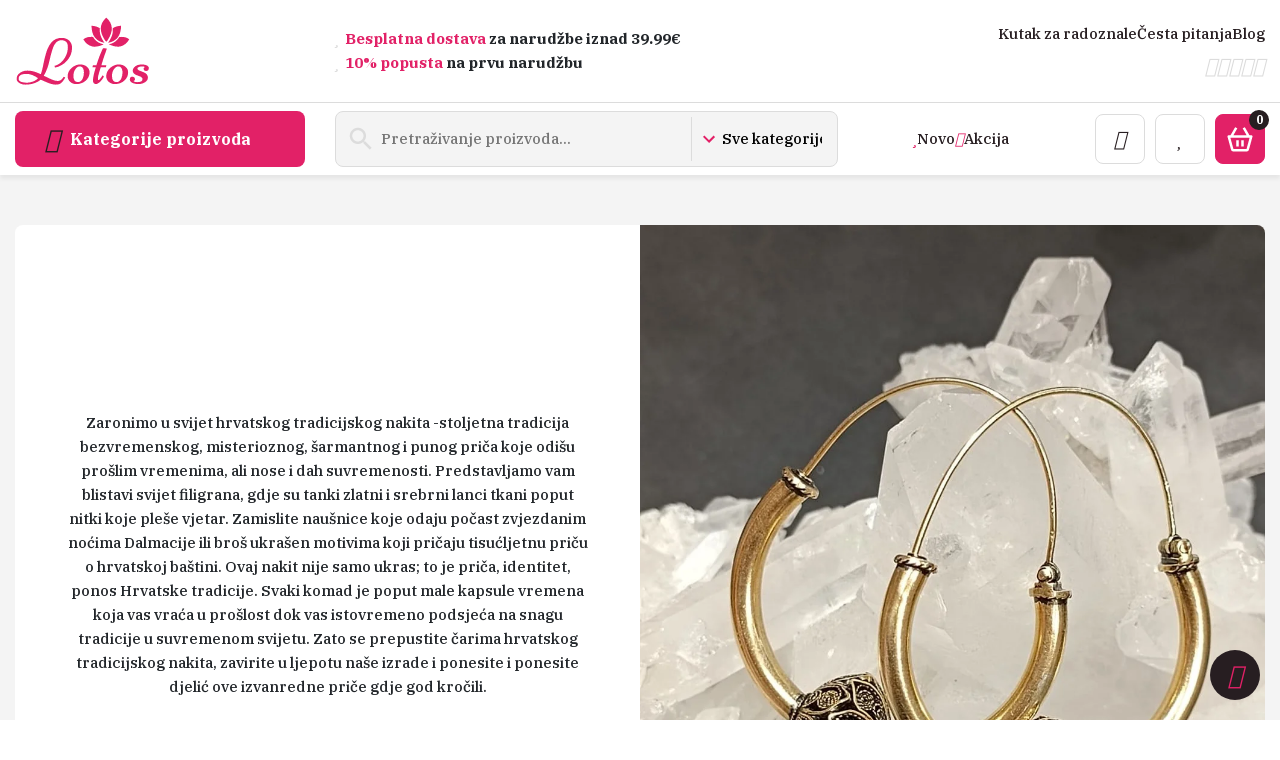

--- FILE ---
content_type: text/html; charset=UTF-8
request_url: https://lotos-nakit.com/dan-zena-2024/
body_size: 42685
content:
<!doctype html>
<html lang="hr">
<head><meta charset="UTF-8" /><script>if(navigator.userAgent.match(/MSIE|Internet Explorer/i)||navigator.userAgent.match(/Trident\/7\..*?rv:11/i)){var href=document.location.href;if(!href.match(/[?&]nowprocket/)){if(href.indexOf("?")==-1){if(href.indexOf("#")==-1){document.location.href=href+"?nowprocket=1"}else{document.location.href=href.replace("#","?nowprocket=1#")}}else{if(href.indexOf("#")==-1){document.location.href=href+"&nowprocket=1"}else{document.location.href=href.replace("#","&nowprocket=1#")}}}}</script><script>(()=>{class RocketLazyLoadScripts{constructor(){this.v="2.0.3",this.userEvents=["keydown","keyup","mousedown","mouseup","mousemove","mouseover","mouseenter","mouseout","mouseleave","touchmove","touchstart","touchend","touchcancel","wheel","click","dblclick","input","visibilitychange"],this.attributeEvents=["onblur","onclick","oncontextmenu","ondblclick","onfocus","onmousedown","onmouseenter","onmouseleave","onmousemove","onmouseout","onmouseover","onmouseup","onmousewheel","onscroll","onsubmit"]}async t(){this.i(),this.o(),/iP(ad|hone)/.test(navigator.userAgent)&&this.h(),this.u(),this.l(this),this.m(),this.k(this),this.p(this),this._(),await Promise.all([this.R(),this.L()]),this.lastBreath=Date.now(),this.S(this),this.P(),this.D(),this.O(),this.M(),await this.C(this.delayedScripts.normal),await this.C(this.delayedScripts.defer),await this.C(this.delayedScripts.async),this.F("domReady"),await this.T(),await this.j(),await this.I(),this.F("windowLoad"),await this.A(),window.dispatchEvent(new Event("rocket-allScriptsLoaded")),this.everythingLoaded=!0,this.lastTouchEnd&&await new Promise((t=>setTimeout(t,500-Date.now()+this.lastTouchEnd))),this.H(),this.F("all"),this.U(),this.W()}i(){this.CSPIssue=sessionStorage.getItem("rocketCSPIssue"),document.addEventListener("securitypolicyviolation",(t=>{this.CSPIssue||"script-src-elem"!==t.violatedDirective||"data"!==t.blockedURI||(this.CSPIssue=!0,sessionStorage.setItem("rocketCSPIssue",!0))}),{isRocket:!0})}o(){window.addEventListener("pageshow",(t=>{this.persisted=t.persisted,this.realWindowLoadedFired=!0}),{isRocket:!0}),window.addEventListener("pagehide",(()=>{this.onFirstUserAction=null}),{isRocket:!0})}h(){let t;function e(e){t=e}window.addEventListener("touchstart",e,{isRocket:!0}),window.addEventListener("touchend",(function i(o){Math.abs(o.changedTouches[0].pageX-t.changedTouches[0].pageX)<10&&Math.abs(o.changedTouches[0].pageY-t.changedTouches[0].pageY)<10&&o.timeStamp-t.timeStamp<200&&(o.target.dispatchEvent(new PointerEvent("click",{target:o.target,bubbles:!0,cancelable:!0,detail:1})),event.preventDefault(),window.removeEventListener("touchstart",e,{isRocket:!0}),window.removeEventListener("touchend",i,{isRocket:!0}))}),{isRocket:!0})}q(t){this.userActionTriggered||("mousemove"!==t.type||this.firstMousemoveIgnored?"keyup"===t.type||"mouseover"===t.type||"mouseout"===t.type||(this.userActionTriggered=!0,this.onFirstUserAction&&this.onFirstUserAction()):this.firstMousemoveIgnored=!0),"click"===t.type&&t.preventDefault(),this.savedUserEvents.length>0&&(t.stopPropagation(),t.stopImmediatePropagation()),"touchstart"===this.lastEvent&&"touchend"===t.type&&(this.lastTouchEnd=Date.now()),"click"===t.type&&(this.lastTouchEnd=0),this.lastEvent=t.type,this.savedUserEvents.push(t)}u(){this.savedUserEvents=[],this.userEventHandler=this.q.bind(this),this.userEvents.forEach((t=>window.addEventListener(t,this.userEventHandler,{passive:!1,isRocket:!0})))}U(){this.userEvents.forEach((t=>window.removeEventListener(t,this.userEventHandler,{passive:!1,isRocket:!0}))),this.savedUserEvents.forEach((t=>{t.target.dispatchEvent(new window[t.constructor.name](t.type,t))}))}m(){this.eventsMutationObserver=new MutationObserver((t=>{const e="return false";for(const i of t){if("attributes"===i.type){const t=i.target.getAttribute(i.attributeName);t&&t!==e&&(i.target.setAttribute("data-rocket-"+i.attributeName,t),i.target["rocket"+i.attributeName]=new Function("event",t),i.target.setAttribute(i.attributeName,e))}"childList"===i.type&&i.addedNodes.forEach((t=>{if(t.nodeType===Node.ELEMENT_NODE)for(const i of t.attributes)this.attributeEvents.includes(i.name)&&i.value&&""!==i.value&&(t.setAttribute("data-rocket-"+i.name,i.value),t["rocket"+i.name]=new Function("event",i.value),t.setAttribute(i.name,e))}))}})),this.eventsMutationObserver.observe(document,{subtree:!0,childList:!0,attributeFilter:this.attributeEvents})}H(){this.eventsMutationObserver.disconnect(),this.attributeEvents.forEach((t=>{document.querySelectorAll("[data-rocket-"+t+"]").forEach((e=>{e.setAttribute(t,e.getAttribute("data-rocket-"+t)),e.removeAttribute("data-rocket-"+t)}))}))}k(t){Object.defineProperty(HTMLElement.prototype,"onclick",{get(){return this.rocketonclick||null},set(e){this.rocketonclick=e,this.setAttribute(t.everythingLoaded?"onclick":"data-rocket-onclick","this.rocketonclick(event)")}})}S(t){function e(e,i){let o=e[i];e[i]=null,Object.defineProperty(e,i,{get:()=>o,set(s){t.everythingLoaded?o=s:e["rocket"+i]=o=s}})}e(document,"onreadystatechange"),e(window,"onload"),e(window,"onpageshow");try{Object.defineProperty(document,"readyState",{get:()=>t.rocketReadyState,set(e){t.rocketReadyState=e},configurable:!0}),document.readyState="loading"}catch(t){console.log("WPRocket DJE readyState conflict, bypassing")}}l(t){this.originalAddEventListener=EventTarget.prototype.addEventListener,this.originalRemoveEventListener=EventTarget.prototype.removeEventListener,this.savedEventListeners=[],EventTarget.prototype.addEventListener=function(e,i,o){o&&o.isRocket||!t.B(e,this)&&!t.userEvents.includes(e)||t.B(e,this)&&!t.userActionTriggered||e.startsWith("rocket-")||t.everythingLoaded?t.originalAddEventListener.call(this,e,i,o):t.savedEventListeners.push({target:this,remove:!1,type:e,func:i,options:o})},EventTarget.prototype.removeEventListener=function(e,i,o){o&&o.isRocket||!t.B(e,this)&&!t.userEvents.includes(e)||t.B(e,this)&&!t.userActionTriggered||e.startsWith("rocket-")||t.everythingLoaded?t.originalRemoveEventListener.call(this,e,i,o):t.savedEventListeners.push({target:this,remove:!0,type:e,func:i,options:o})}}F(t){"all"===t&&(EventTarget.prototype.addEventListener=this.originalAddEventListener,EventTarget.prototype.removeEventListener=this.originalRemoveEventListener),this.savedEventListeners=this.savedEventListeners.filter((e=>{let i=e.type,o=e.target||window;return"domReady"===t&&"DOMContentLoaded"!==i&&"readystatechange"!==i||("windowLoad"===t&&"load"!==i&&"readystatechange"!==i&&"pageshow"!==i||(this.B(i,o)&&(i="rocket-"+i),e.remove?o.removeEventListener(i,e.func,e.options):o.addEventListener(i,e.func,e.options),!1))}))}p(t){let e;function i(e){return t.everythingLoaded?e:e.split(" ").map((t=>"load"===t||t.startsWith("load.")?"rocket-jquery-load":t)).join(" ")}function o(o){function s(e){const s=o.fn[e];o.fn[e]=o.fn.init.prototype[e]=function(){return this[0]===window&&t.userActionTriggered&&("string"==typeof arguments[0]||arguments[0]instanceof String?arguments[0]=i(arguments[0]):"object"==typeof arguments[0]&&Object.keys(arguments[0]).forEach((t=>{const e=arguments[0][t];delete arguments[0][t],arguments[0][i(t)]=e}))),s.apply(this,arguments),this}}if(o&&o.fn&&!t.allJQueries.includes(o)){const e={DOMContentLoaded:[],"rocket-DOMContentLoaded":[]};for(const t in e)document.addEventListener(t,(()=>{e[t].forEach((t=>t()))}),{isRocket:!0});o.fn.ready=o.fn.init.prototype.ready=function(i){function s(){parseInt(o.fn.jquery)>2?setTimeout((()=>i.bind(document)(o))):i.bind(document)(o)}return t.realDomReadyFired?!t.userActionTriggered||t.fauxDomReadyFired?s():e["rocket-DOMContentLoaded"].push(s):e.DOMContentLoaded.push(s),o([])},s("on"),s("one"),s("off"),t.allJQueries.push(o)}e=o}t.allJQueries=[],o(window.jQuery),Object.defineProperty(window,"jQuery",{get:()=>e,set(t){o(t)}})}P(){const t=new Map;document.write=document.writeln=function(e){const i=document.currentScript,o=document.createRange(),s=i.parentElement;let n=t.get(i);void 0===n&&(n=i.nextSibling,t.set(i,n));const c=document.createDocumentFragment();o.setStart(c,0),c.appendChild(o.createContextualFragment(e)),s.insertBefore(c,n)}}async R(){return new Promise((t=>{this.userActionTriggered?t():this.onFirstUserAction=t}))}async L(){return new Promise((t=>{document.addEventListener("DOMContentLoaded",(()=>{this.realDomReadyFired=!0,t()}),{isRocket:!0})}))}async I(){return this.realWindowLoadedFired?Promise.resolve():new Promise((t=>{window.addEventListener("load",t,{isRocket:!0})}))}M(){this.pendingScripts=[];this.scriptsMutationObserver=new MutationObserver((t=>{for(const e of t)e.addedNodes.forEach((t=>{"SCRIPT"!==t.tagName||t.noModule||t.isWPRocket||this.pendingScripts.push({script:t,promise:new Promise((e=>{const i=()=>{const i=this.pendingScripts.findIndex((e=>e.script===t));i>=0&&this.pendingScripts.splice(i,1),e()};t.addEventListener("load",i,{isRocket:!0}),t.addEventListener("error",i,{isRocket:!0}),setTimeout(i,1e3)}))})}))})),this.scriptsMutationObserver.observe(document,{childList:!0,subtree:!0})}async j(){await this.J(),this.pendingScripts.length?(await this.pendingScripts[0].promise,await this.j()):this.scriptsMutationObserver.disconnect()}D(){this.delayedScripts={normal:[],async:[],defer:[]},document.querySelectorAll("script[type$=rocketlazyloadscript]").forEach((t=>{t.hasAttribute("data-rocket-src")?t.hasAttribute("async")&&!1!==t.async?this.delayedScripts.async.push(t):t.hasAttribute("defer")&&!1!==t.defer||"module"===t.getAttribute("data-rocket-type")?this.delayedScripts.defer.push(t):this.delayedScripts.normal.push(t):this.delayedScripts.normal.push(t)}))}async _(){await this.L();let t=[];document.querySelectorAll("script[type$=rocketlazyloadscript][data-rocket-src]").forEach((e=>{let i=e.getAttribute("data-rocket-src");if(i&&!i.startsWith("data:")){i.startsWith("//")&&(i=location.protocol+i);try{const o=new URL(i).origin;o!==location.origin&&t.push({src:o,crossOrigin:e.crossOrigin||"module"===e.getAttribute("data-rocket-type")})}catch(t){}}})),t=[...new Map(t.map((t=>[JSON.stringify(t),t]))).values()],this.N(t,"preconnect")}async $(t){if(await this.G(),!0!==t.noModule||!("noModule"in HTMLScriptElement.prototype))return new Promise((e=>{let i;function o(){(i||t).setAttribute("data-rocket-status","executed"),e()}try{if(navigator.userAgent.includes("Firefox/")||""===navigator.vendor||this.CSPIssue)i=document.createElement("script"),[...t.attributes].forEach((t=>{let e=t.nodeName;"type"!==e&&("data-rocket-type"===e&&(e="type"),"data-rocket-src"===e&&(e="src"),i.setAttribute(e,t.nodeValue))})),t.text&&(i.text=t.text),t.nonce&&(i.nonce=t.nonce),i.hasAttribute("src")?(i.addEventListener("load",o,{isRocket:!0}),i.addEventListener("error",(()=>{i.setAttribute("data-rocket-status","failed-network"),e()}),{isRocket:!0}),setTimeout((()=>{i.isConnected||e()}),1)):(i.text=t.text,o()),i.isWPRocket=!0,t.parentNode.replaceChild(i,t);else{const i=t.getAttribute("data-rocket-type"),s=t.getAttribute("data-rocket-src");i?(t.type=i,t.removeAttribute("data-rocket-type")):t.removeAttribute("type"),t.addEventListener("load",o,{isRocket:!0}),t.addEventListener("error",(i=>{this.CSPIssue&&i.target.src.startsWith("data:")?(console.log("WPRocket: CSP fallback activated"),t.removeAttribute("src"),this.$(t).then(e)):(t.setAttribute("data-rocket-status","failed-network"),e())}),{isRocket:!0}),s?(t.fetchPriority="high",t.removeAttribute("data-rocket-src"),t.src=s):t.src="data:text/javascript;base64,"+window.btoa(unescape(encodeURIComponent(t.text)))}}catch(i){t.setAttribute("data-rocket-status","failed-transform"),e()}}));t.setAttribute("data-rocket-status","skipped")}async C(t){const e=t.shift();return e?(e.isConnected&&await this.$(e),this.C(t)):Promise.resolve()}O(){this.N([...this.delayedScripts.normal,...this.delayedScripts.defer,...this.delayedScripts.async],"preload")}N(t,e){this.trash=this.trash||[];let i=!0;var o=document.createDocumentFragment();t.forEach((t=>{const s=t.getAttribute&&t.getAttribute("data-rocket-src")||t.src;if(s&&!s.startsWith("data:")){const n=document.createElement("link");n.href=s,n.rel=e,"preconnect"!==e&&(n.as="script",n.fetchPriority=i?"high":"low"),t.getAttribute&&"module"===t.getAttribute("data-rocket-type")&&(n.crossOrigin=!0),t.crossOrigin&&(n.crossOrigin=t.crossOrigin),t.integrity&&(n.integrity=t.integrity),t.nonce&&(n.nonce=t.nonce),o.appendChild(n),this.trash.push(n),i=!1}})),document.head.appendChild(o)}W(){this.trash.forEach((t=>t.remove()))}async T(){try{document.readyState="interactive"}catch(t){}this.fauxDomReadyFired=!0;try{await this.G(),document.dispatchEvent(new Event("rocket-readystatechange")),await this.G(),document.rocketonreadystatechange&&document.rocketonreadystatechange(),await this.G(),document.dispatchEvent(new Event("rocket-DOMContentLoaded")),await this.G(),window.dispatchEvent(new Event("rocket-DOMContentLoaded"))}catch(t){console.error(t)}}async A(){try{document.readyState="complete"}catch(t){}try{await this.G(),document.dispatchEvent(new Event("rocket-readystatechange")),await this.G(),document.rocketonreadystatechange&&document.rocketonreadystatechange(),await this.G(),window.dispatchEvent(new Event("rocket-load")),await this.G(),window.rocketonload&&window.rocketonload(),await this.G(),this.allJQueries.forEach((t=>t(window).trigger("rocket-jquery-load"))),await this.G();const t=new Event("rocket-pageshow");t.persisted=this.persisted,window.dispatchEvent(t),await this.G(),window.rocketonpageshow&&window.rocketonpageshow({persisted:this.persisted})}catch(t){console.error(t)}}async G(){Date.now()-this.lastBreath>45&&(await this.J(),this.lastBreath=Date.now())}async J(){return document.hidden?new Promise((t=>setTimeout(t))):new Promise((t=>requestAnimationFrame(t)))}B(t,e){return e===document&&"readystatechange"===t||(e===document&&"DOMContentLoaded"===t||(e===window&&"DOMContentLoaded"===t||(e===window&&"load"===t||e===window&&"pageshow"===t)))}static run(){(new RocketLazyLoadScripts).t()}}RocketLazyLoadScripts.run()})();</script>
    
    <meta name="viewport" content="width=device-width, initial-scale=1.0" >
    				<script type="rocketlazyloadscript">document.documentElement.className = document.documentElement.className + ' yes-js js_active js'</script>
			<meta name='robots' content='index, follow, max-image-preview:large, max-snippet:-1, max-video-preview:-1' />
<script type="rocketlazyloadscript" data-minify="1" id="cookieyes" data-rocket-type="text/javascript" data-rocket-src="https://lotos-nakit.com/wp-content/cache/min/1/client_data/c8b384cd206b4c411f362528/script.js?ver=1765887193"></script>
<!-- Google Tag Manager for WordPress by gtm4wp.com -->
<script data-cfasync="false" data-pagespeed-no-defer>
	var gtm4wp_datalayer_name = "dataLayer";
	var dataLayer = dataLayer || [];
	const gtm4wp_use_sku_instead = 1;
	const gtm4wp_currency = 'EUR';
	const gtm4wp_product_per_impression = 10;
	const gtm4wp_clear_ecommerce = false;
	const gtm4wp_datalayer_max_timeout = 2000;
</script>
<!-- End Google Tag Manager for WordPress by gtm4wp.com -->
	<!-- This site is optimized with the Yoast SEO plugin v26.5 - https://yoast.com/wordpress/plugins/seo/ -->
	<title>Poklon iznenađenja za dan žena - Lotos Nakit</title>
<link data-rocket-preload as="style" href="https://fonts.googleapis.com/css2?family=IBM+Plex+Serif:wght@500;700&#038;display=swap" rel="preload">
<link href="https://fonts.googleapis.com/css2?family=IBM+Plex+Serif:wght@500;700&#038;display=swap" media="print" onload="this.media=&#039;all&#039;" rel="stylesheet">
<noscript><link rel="stylesheet" href="https://fonts.googleapis.com/css2?family=IBM+Plex+Serif:wght@500;700&#038;display=swap"></noscript>
	<link rel="canonical" href="https://lotos-nakit.com/dan-zena-2024/" />
	<meta property="og:locale" content="hr_HR" />
	<meta property="og:type" content="article" />
	<meta property="og:title" content="Poklon iznenađenja za dan žena - Lotos Nakit" />
	<meta property="og:url" content="https://lotos-nakit.com/dan-zena-2024/" />
	<meta property="og:site_name" content="Lotos Nakit" />
	<meta property="article:publisher" content="https://www.facebook.com/LotosJewelry" />
	<meta property="article:modified_time" content="2024-04-14T23:28:18+00:00" />
	<meta property="og:image" content="https://lotos-nakit.com/wp-content/uploads/2023/05/lotos-nakit-logo-2-04.png" />
	<meta property="og:image:width" content="987" />
	<meta property="og:image:height" content="987" />
	<meta property="og:image:type" content="image/png" />
	<script type="application/ld+json" class="yoast-schema-graph">{"@context":"https://schema.org","@graph":[{"@type":"WebPage","@id":"https://lotos-nakit.com/dan-zena-2024/","url":"https://lotos-nakit.com/dan-zena-2024/","name":"Poklon iznenađenja za dan žena - Lotos Nakit","isPartOf":{"@id":"https://lotos-nakit.com/#website"},"datePublished":"2024-01-28T13:59:58+00:00","dateModified":"2024-04-14T23:28:18+00:00","breadcrumb":{"@id":"https://lotos-nakit.com/dan-zena-2024/#breadcrumb"},"inLanguage":"hr","potentialAction":[{"@type":"ReadAction","target":["https://lotos-nakit.com/dan-zena-2024/"]}]},{"@type":"BreadcrumbList","@id":"https://lotos-nakit.com/dan-zena-2024/#breadcrumb","itemListElement":[{"@type":"ListItem","position":1,"name":"Sve kategorije","item":"https://lotos-nakit.com/trgovina/"},{"@type":"ListItem","position":2,"name":"Poklon iznenađenja za dan žena"}]},{"@type":"WebSite","@id":"https://lotos-nakit.com/#website","url":"https://lotos-nakit.com/","name":"Lotos nakit","description":"Trgovina nakita, poludragog kamenja, kristala, minerala, materijala za izradu nakita","publisher":{"@id":"https://lotos-nakit.com/#organization"},"potentialAction":[{"@type":"SearchAction","target":{"@type":"EntryPoint","urlTemplate":"https://lotos-nakit.com/?s={search_term_string}"},"query-input":{"@type":"PropertyValueSpecification","valueRequired":true,"valueName":"search_term_string"}}],"inLanguage":"hr"},{"@type":"Organization","@id":"https://lotos-nakit.com/#organization","name":"Lotos nakit","url":"https://lotos-nakit.com/","logo":{"@type":"ImageObject","inLanguage":"hr","@id":"https://lotos-nakit.com/#/schema/logo/image/","url":"","contentUrl":"","caption":"Lotos nakit"},"image":{"@id":"https://lotos-nakit.com/#/schema/logo/image/"},"sameAs":["https://www.facebook.com/LotosJewelry","https://www.tiktok.com/@lotosnakit","https://www.instagram.com/lotos_nakit/","https://www.pinterest.com/lotosjewellery/","https://www.youtube.com/channel/UCZXlTYKGzyq5QwqV8YGSjWQ"]}]}</script>
	<!-- / Yoast SEO plugin. -->


<link rel='dns-prefetch' href='//www.googletagmanager.com' />
<link href='https://fonts.gstatic.com' crossorigin rel='preconnect' />
<link rel="alternate" title="oEmbed (JSON)" type="application/json+oembed" href="https://lotos-nakit.com/wp-json/oembed/1.0/embed?url=https%3A%2F%2Flotos-nakit.com%2Fdan-zena-2024%2F" />
<link rel="alternate" title="oEmbed (XML)" type="text/xml+oembed" href="https://lotos-nakit.com/wp-json/oembed/1.0/embed?url=https%3A%2F%2Flotos-nakit.com%2Fdan-zena-2024%2F&#038;format=xml" />
<style id='wp-img-auto-sizes-contain-inline-css' type='text/css'>
img:is([sizes=auto i],[sizes^="auto," i]){contain-intrinsic-size:3000px 1500px}
/*# sourceURL=wp-img-auto-sizes-contain-inline-css */
</style>
<link data-minify="1" rel='stylesheet' id='font-awesome-css' href='https://lotos-nakit.com/wp-content/cache/min/1/wp-content/plugins/load-more-products-for-woocommerce/berocket/assets/css/font-awesome.min.css?ver=1765887193' type='text/css' media='all' />
<style id='font-awesome-inline-css' type='text/css'>
[data-font="FontAwesome"]:before {font-family: 'FontAwesome' !important;content: attr(data-icon) !important;speak: none !important;font-weight: normal !important;font-variant: normal !important;text-transform: none !important;line-height: 1 !important;font-style: normal !important;-webkit-font-smoothing: antialiased !important;-moz-osx-font-smoothing: grayscale !important;}
/*# sourceURL=font-awesome-inline-css */
</style>
<link rel='stylesheet' id='berocket_aapf_widget-style-css' href='https://lotos-nakit.com/wp-content/plugins/woocommerce-ajax-filters/assets/frontend/css/fullmain.min.css?ver=1.6.9.4' type='text/css' media='all' />
<style id='wp-emoji-styles-inline-css' type='text/css'>

	img.wp-smiley, img.emoji {
		display: inline !important;
		border: none !important;
		box-shadow: none !important;
		height: 1em !important;
		width: 1em !important;
		margin: 0 0.07em !important;
		vertical-align: -0.1em !important;
		background: none !important;
		padding: 0 !important;
	}
/*# sourceURL=wp-emoji-styles-inline-css */
</style>
<style id='classic-theme-styles-inline-css' type='text/css'>
/*! This file is auto-generated */
.wp-block-button__link{color:#fff;background-color:#32373c;border-radius:9999px;box-shadow:none;text-decoration:none;padding:calc(.667em + 2px) calc(1.333em + 2px);font-size:1.125em}.wp-block-file__button{background:#32373c;color:#fff;text-decoration:none}
/*# sourceURL=/wp-includes/css/classic-themes.min.css */
</style>
<link data-minify="1" rel='stylesheet' id='mhpp-style-css' href='https://lotos-nakit.com/wp-content/cache/min/1/wp-content/plugins/mravit-hp-paketomati/assets/style.css?ver=1765887193' type='text/css' media='all' />
<link data-minify="1" rel='stylesheet' id='woocommerce-layout-css' href='https://lotos-nakit.com/wp-content/cache/min/1/wp-content/plugins/woocommerce/assets/css/woocommerce-layout.css?ver=1765887193' type='text/css' media='all' />
<link data-minify="1" rel='stylesheet' id='woocommerce-smallscreen-css' href='https://lotos-nakit.com/wp-content/cache/min/1/wp-content/plugins/woocommerce/assets/css/woocommerce-smallscreen.css?ver=1765887193' type='text/css' media='only screen and (max-width: 768px)' />
<link data-minify="1" rel='stylesheet' id='woocommerce-general-css' href='https://lotos-nakit.com/wp-content/cache/min/1/wp-content/plugins/woocommerce/assets/css/woocommerce.css?ver=1765887193' type='text/css' media='all' />
<style id='woocommerce-inline-inline-css' type='text/css'>
.woocommerce form .form-row .required { visibility: visible; }
/*# sourceURL=woocommerce-inline-inline-css */
</style>
<link data-minify="1" rel='stylesheet' id='jquery-selectBox-css' href='https://lotos-nakit.com/wp-content/cache/min/1/wp-content/plugins/yith-woocommerce-wishlist/assets/css/jquery.selectBox.css?ver=1765887193' type='text/css' media='all' />
<link data-minify="1" rel='stylesheet' id='woocommerce_prettyPhoto_css-css' href='https://lotos-nakit.com/wp-content/cache/min/1/wp-content/plugins/woocommerce/assets/css/prettyPhoto.css?ver=1765887193' type='text/css' media='all' />
<link data-minify="1" rel='stylesheet' id='yith-wcwl-main-css' href='https://lotos-nakit.com/wp-content/cache/min/1/wp-content/plugins/yith-woocommerce-wishlist/assets/css/style.css?ver=1765887193' type='text/css' media='all' />
<style id='yith-wcwl-main-inline-css' type='text/css'>
 :root { --color-add-to-wishlist-background: #333333; --color-add-to-wishlist-text: #FFFFFF; --color-add-to-wishlist-border: #333333; --color-add-to-wishlist-background-hover: #333333; --color-add-to-wishlist-text-hover: #FFFFFF; --color-add-to-wishlist-border-hover: #333333; --rounded-corners-radius: 16px; --color-add-to-cart-background: #333333; --color-add-to-cart-text: #FFFFFF; --color-add-to-cart-border: #333333; --color-add-to-cart-background-hover: #4F4F4F; --color-add-to-cart-text-hover: #FFFFFF; --color-add-to-cart-border-hover: #4F4F4F; --add-to-cart-rounded-corners-radius: 16px; --color-button-style-1-background: #333333; --color-button-style-1-text: #FFFFFF; --color-button-style-1-border: #333333; --color-button-style-1-background-hover: #4F4F4F; --color-button-style-1-text-hover: #FFFFFF; --color-button-style-1-border-hover: #4F4F4F; --color-button-style-2-background: #333333; --color-button-style-2-text: #FFFFFF; --color-button-style-2-border: #333333; --color-button-style-2-background-hover: #4F4F4F; --color-button-style-2-text-hover: #FFFFFF; --color-button-style-2-border-hover: #4F4F4F; --color-wishlist-table-background: #FFFFFF; --color-wishlist-table-text: #6d6c6c; --color-wishlist-table-border: #FFFFFF; --color-headers-background: #F4F4F4; --color-share-button-color: #FFFFFF; --color-share-button-color-hover: #FFFFFF; --color-fb-button-background: #39599E; --color-fb-button-background-hover: #595A5A; --color-tw-button-background: #45AFE2; --color-tw-button-background-hover: #595A5A; --color-pr-button-background: #AB2E31; --color-pr-button-background-hover: #595A5A; --color-em-button-background: #FBB102; --color-em-button-background-hover: #595A5A; --color-wa-button-background: #00A901; --color-wa-button-background-hover: #595A5A; --feedback-duration: 3s } 
 :root { --color-add-to-wishlist-background: #333333; --color-add-to-wishlist-text: #FFFFFF; --color-add-to-wishlist-border: #333333; --color-add-to-wishlist-background-hover: #333333; --color-add-to-wishlist-text-hover: #FFFFFF; --color-add-to-wishlist-border-hover: #333333; --rounded-corners-radius: 16px; --color-add-to-cart-background: #333333; --color-add-to-cart-text: #FFFFFF; --color-add-to-cart-border: #333333; --color-add-to-cart-background-hover: #4F4F4F; --color-add-to-cart-text-hover: #FFFFFF; --color-add-to-cart-border-hover: #4F4F4F; --add-to-cart-rounded-corners-radius: 16px; --color-button-style-1-background: #333333; --color-button-style-1-text: #FFFFFF; --color-button-style-1-border: #333333; --color-button-style-1-background-hover: #4F4F4F; --color-button-style-1-text-hover: #FFFFFF; --color-button-style-1-border-hover: #4F4F4F; --color-button-style-2-background: #333333; --color-button-style-2-text: #FFFFFF; --color-button-style-2-border: #333333; --color-button-style-2-background-hover: #4F4F4F; --color-button-style-2-text-hover: #FFFFFF; --color-button-style-2-border-hover: #4F4F4F; --color-wishlist-table-background: #FFFFFF; --color-wishlist-table-text: #6d6c6c; --color-wishlist-table-border: #FFFFFF; --color-headers-background: #F4F4F4; --color-share-button-color: #FFFFFF; --color-share-button-color-hover: #FFFFFF; --color-fb-button-background: #39599E; --color-fb-button-background-hover: #595A5A; --color-tw-button-background: #45AFE2; --color-tw-button-background-hover: #595A5A; --color-pr-button-background: #AB2E31; --color-pr-button-background-hover: #595A5A; --color-em-button-background: #FBB102; --color-em-button-background-hover: #595A5A; --color-wa-button-background: #00A901; --color-wa-button-background-hover: #595A5A; --feedback-duration: 3s } 
/*# sourceURL=yith-wcwl-main-inline-css */
</style>
<link data-minify="1" rel='stylesheet' id='style-css' href='https://lotos-nakit.com/wp-content/cache/min/1/wp-content/themes/lotos-nakit/style.css?ver=1765887193' type='text/css' media='all' />
<link data-minify="1" rel='stylesheet' id='swiper-css' href='https://lotos-nakit.com/wp-content/cache/min/1/wp-content/themes/lotos-nakit/node_modules/swiper/swiper-bundle.css?ver=1765887193' type='text/css' media='' />
<link data-minify="1" rel='stylesheet' id='newsletter-css' href='https://lotos-nakit.com/wp-content/cache/min/1/wp-content/plugins/newsletter/style.css?ver=1765887193' type='text/css' media='all' />
<style id='rocket-lazyload-inline-css' type='text/css'>
.rll-youtube-player{position:relative;padding-bottom:56.23%;height:0;overflow:hidden;max-width:100%;}.rll-youtube-player:focus-within{outline: 2px solid currentColor;outline-offset: 5px;}.rll-youtube-player iframe{position:absolute;top:0;left:0;width:100%;height:100%;z-index:100;background:0 0}.rll-youtube-player img{bottom:0;display:block;left:0;margin:auto;max-width:100%;width:100%;position:absolute;right:0;top:0;border:none;height:auto;-webkit-transition:.4s all;-moz-transition:.4s all;transition:.4s all}.rll-youtube-player img:hover{-webkit-filter:brightness(75%)}.rll-youtube-player .play{height:100%;width:100%;left:0;top:0;position:absolute;background:url(https://lotos-nakit.com/wp-content/plugins/wp-rocket/assets/img/youtube.png) no-repeat center;background-color: transparent !important;cursor:pointer;border:none;}
/*# sourceURL=rocket-lazyload-inline-css */
</style>
<script type="rocketlazyloadscript" data-rocket-type="text/javascript" id="woocommerce-google-analytics-integration-gtag-js-after">
/* <![CDATA[ */
/* Google Analytics for WooCommerce (gtag.js) */
					window.dataLayer = window.dataLayer || [];
					function gtag(){dataLayer.push(arguments);}
					// Set up default consent state.
					for ( const mode of [{"analytics_storage":"denied","ad_storage":"denied","ad_user_data":"denied","ad_personalization":"denied","region":["AT","BE","BG","HR","CY","CZ","DK","EE","FI","FR","DE","GR","HU","IS","IE","IT","LV","LI","LT","LU","MT","NL","NO","PL","PT","RO","SK","SI","ES","SE","GB","CH"]}] || [] ) {
						gtag( "consent", "default", { "wait_for_update": 500, ...mode } );
					}
					gtag("js", new Date());
					gtag("set", "developer_id.dOGY3NW", true);
					gtag("config", "G-JJ5QMKT861", {"track_404":true,"allow_google_signals":true,"logged_in":false,"linker":{"domains":[],"allow_incoming":false},"custom_map":{"dimension1":"logged_in"}});
//# sourceURL=woocommerce-google-analytics-integration-gtag-js-after
/* ]]> */
</script>
<script type="rocketlazyloadscript" data-rocket-type="text/javascript" data-rocket-src="https://lotos-nakit.com/wp-content/themes/lotos-nakit/node_modules/jquery/dist/jquery.min.js?ver=6.9" id="jquery-js"></script>
<script type="rocketlazyloadscript" data-rocket-type="text/javascript" data-rocket-src="https://lotos-nakit.com/wp-content/plugins/miniorange-login-openid/includes/js/mo_openid_jquery.cookie.min.js?ver=6.9" id="js-cookie-script-js"></script>
<script type="rocketlazyloadscript" data-minify="1" data-rocket-type="text/javascript" data-rocket-src="https://lotos-nakit.com/wp-content/cache/min/1/wp-content/plugins/miniorange-login-openid/includes/js/mo-openid-social_login.js?ver=1765887193" id="mo-social-login-script-js"></script>
<script type="rocketlazyloadscript" data-rocket-type="text/javascript" data-rocket-src="https://lotos-nakit.com/wp-content/plugins/woocommerce/assets/js/jquery-blockui/jquery.blockUI.min.js?ver=2.7.0-wc.10.4.3" id="wc-jquery-blockui-js" defer="defer" data-wp-strategy="defer"></script>
<script type="text/javascript" id="wc-add-to-cart-js-extra">
/* <![CDATA[ */
var wc_add_to_cart_params = {"ajax_url":"/wp-admin/admin-ajax.php","wc_ajax_url":"/?wc-ajax=%%endpoint%%","i18n_view_cart":"Vidi ko\u0161aricu","cart_url":"https://lotos-nakit.com/kosarica/","is_cart":"","cart_redirect_after_add":"no"};
//# sourceURL=wc-add-to-cart-js-extra
/* ]]> */
</script>
<script type="rocketlazyloadscript" data-rocket-type="text/javascript" data-rocket-src="https://lotos-nakit.com/wp-content/plugins/woocommerce/assets/js/frontend/add-to-cart.min.js?ver=10.4.3" id="wc-add-to-cart-js" defer="defer" data-wp-strategy="defer"></script>
<script type="rocketlazyloadscript" data-rocket-type="text/javascript" data-rocket-src="https://lotos-nakit.com/wp-content/plugins/woocommerce/assets/js/js-cookie/js.cookie.min.js?ver=2.1.4-wc.10.4.3" id="wc-js-cookie-js" defer="defer" data-wp-strategy="defer"></script>
<script type="text/javascript" id="woocommerce-js-extra">
/* <![CDATA[ */
var woocommerce_params = {"ajax_url":"/wp-admin/admin-ajax.php","wc_ajax_url":"/?wc-ajax=%%endpoint%%","i18n_password_show":"Prika\u017ei lozinku","i18n_password_hide":"Sakrij lozinku"};
//# sourceURL=woocommerce-js-extra
/* ]]> */
</script>
<script type="rocketlazyloadscript" data-rocket-type="text/javascript" data-rocket-src="https://lotos-nakit.com/wp-content/plugins/woocommerce/assets/js/frontend/woocommerce.min.js?ver=10.4.3" id="woocommerce-js" defer="defer" data-wp-strategy="defer"></script>
<script type="rocketlazyloadscript" data-rocket-type="text/javascript" data-rocket-src="https://lotos-nakit.com/wp-content/themes/lotos-nakit/node_modules/bootstrap/dist/js/bootstrap.bundle.min.js?ver=6.9" id="bootstrap-js"></script>
<script type="text/javascript" id="main-js-extra">
/* <![CDATA[ */
var ajax_url = {"ajax_url":"https://lotos-nakit.com/wp-admin/admin-ajax.php"};
//# sourceURL=main-js-extra
/* ]]> */
</script>
<script type="rocketlazyloadscript" data-minify="1" data-rocket-type="text/javascript" data-rocket-src="https://lotos-nakit.com/wp-content/cache/min/1/wp-content/themes/lotos-nakit/assets/js/main.js?ver=1765887193" id="main-js"></script>
<script type="rocketlazyloadscript" data-minify="1" data-rocket-type="text/javascript" data-rocket-src="https://lotos-nakit.com/wp-content/cache/min/1/wp-content/themes/lotos-nakit/assets/js/navs.js?ver=1765887193" id="navs-js"></script>
<script type="text/javascript" id="forms-js-extra">
/* <![CDATA[ */
var ajax_url = {"ajaxurl":"https://lotos-nakit.com/wp-admin/admin-ajax.php"};
//# sourceURL=forms-js-extra
/* ]]> */
</script>
<script type="rocketlazyloadscript" data-minify="1" data-rocket-type="text/javascript" data-rocket-src="https://lotos-nakit.com/wp-content/cache/min/1/wp-content/themes/lotos-nakit/assets/js/forms.js?ver=1765887193" id="forms-js"></script>
<script type="text/javascript" id="wc-js-js-extra">
/* <![CDATA[ */
var ajax_url = {"ajaxurl":"https://lotos-nakit.com/wp-admin/admin-ajax.php"};
//# sourceURL=wc-js-js-extra
/* ]]> */
</script>
<script type="rocketlazyloadscript" data-minify="1" data-rocket-type="text/javascript" data-rocket-src="https://lotos-nakit.com/wp-content/cache/min/1/wp-content/themes/lotos-nakit/assets/js/woocommerce.js?ver=1765887193" id="wc-js-js"></script>
<script type="rocketlazyloadscript" data-minify="1" data-rocket-type="text/javascript" data-rocket-src="https://lotos-nakit.com/wp-content/cache/min/1/wp-content/themes/lotos-nakit/assets/js/j-gc.js?ver=1765887193" id="j-gc-js"></script>
<script type="rocketlazyloadscript" data-minify="1" data-rocket-type="text/javascript" data-rocket-src="https://lotos-nakit.com/wp-content/cache/min/1/wp-content/themes/lotos-nakit/node_modules/swiper/swiper-bundle.js?ver=1765887193" id="swiper-js"></script>
<script type="rocketlazyloadscript" data-minify="1" data-rocket-type="text/javascript" data-rocket-src="https://lotos-nakit.com/wp-content/cache/min/1/wp-content/themes/lotos-nakit/assets/js/swipers.js?ver=1765887193" id="swiper-init-js"></script>

<!-- Google tag (gtag.js) snippet added by Site Kit -->
<!-- Google Analytics snippet added by Site Kit -->
<script type="rocketlazyloadscript" data-rocket-type="text/javascript" data-rocket-src="https://www.googletagmanager.com/gtag/js?id=GT-NNMS63V" id="google_gtagjs-js" async></script>
<script type="rocketlazyloadscript" data-rocket-type="text/javascript" id="google_gtagjs-js-after">
/* <![CDATA[ */
window.dataLayer = window.dataLayer || [];function gtag(){dataLayer.push(arguments);}
gtag("set","linker",{"domains":["lotos-nakit.com"]});
gtag("js", new Date());
gtag("set", "developer_id.dZTNiMT", true);
gtag("config", "GT-NNMS63V", {"googlesitekit_post_type":"page"});
//# sourceURL=google_gtagjs-js-after
/* ]]> */
</script>
<link rel="https://api.w.org/" href="https://lotos-nakit.com/wp-json/" /><link rel="alternate" title="JSON" type="application/json" href="https://lotos-nakit.com/wp-json/wp/v2/pages/70811" /><link rel="EditURI" type="application/rsd+xml" title="RSD" href="https://lotos-nakit.com/xmlrpc.php?rsd" />
<meta name="generator" content="WordPress 6.9" />
<meta name="generator" content="WooCommerce 10.4.3" />
<link rel='shortlink' href='https://lotos-nakit.com/?p=70811' />
<meta name="generator" content="Site Kit by Google 1.170.0" /><meta name="facebook-domain-verification" content="dwepc0novadyh7nd43v6dsjfuvil5o" />
<!-- Meta Pixel Code -->
<script type="rocketlazyloadscript">
!function(f,b,e,v,n,t,s)
{if(f.fbq)return;n=f.fbq=function(){n.callMethod?
n.callMethod.apply(n,arguments):n.queue.push(arguments)};
if(!f._fbq)f._fbq=n;n.push=n;n.loaded=!0;n.version='2.0';
n.queue=[];t=b.createElement(e);t.async=!0;
t.src=v;s=b.getElementsByTagName(e)[0];
s.parentNode.insertBefore(t,s)}(window, document,'script',
'https://connect.facebook.net/en_US/fbevents.js');
fbq('init', '5557307410988463');
fbq('track', 'PageView');
</script>
<noscript><img height="1" width="1" style="display:none"
src="https://www.facebook.com/tr?id=5557307410988463&ev=PageView&noscript=1"
/></noscript>
<!-- End Meta Pixel Code --><style></style><style>
                .lmp_load_more_button.br_lmp_button_settings .lmp_button:hover {
                    background-color: #281e21!important;
                    color: #ffffff!important;
                }
                .lmp_load_more_button.br_lmp_prev_settings .lmp_button:hover {
                    background-color: #9999ff!important;
                    color: #111111!important;
                }.card-product.lazy, .berocket_lgv_additional_data.lazy{opacity:0;}</style><style></style>
<!-- Google Tag Manager for WordPress by gtm4wp.com -->
<!-- GTM Container placement set to automatic -->
<script data-cfasync="false" data-pagespeed-no-defer type="text/javascript">
	var dataLayer_content = {"pagePostType":"page","pagePostType2":"single-page","pagePostAuthor":"Jure Mraovic","customerTotalOrders":0,"customerTotalOrderValue":0,"customerFirstName":"","customerLastName":"","customerBillingFirstName":"","customerBillingLastName":"","customerBillingCompany":"","customerBillingAddress1":"","customerBillingAddress2":"","customerBillingCity":"","customerBillingState":"","customerBillingPostcode":"","customerBillingCountry":"","customerBillingEmail":"","customerBillingEmailHash":"","customerBillingPhone":"","customerShippingFirstName":"","customerShippingLastName":"","customerShippingCompany":"","customerShippingAddress1":"","customerShippingAddress2":"","customerShippingCity":"","customerShippingState":"","customerShippingPostcode":"","customerShippingCountry":"","cartContent":{"totals":{"applied_coupons":[],"discount_total":0,"subtotal":0,"total":0},"items":[]}};
	dataLayer.push( dataLayer_content );
</script>
<script type="rocketlazyloadscript" data-cfasync="false" data-pagespeed-no-defer data-rocket-type="text/javascript">
(function(w,d,s,l,i){w[l]=w[l]||[];w[l].push({'gtm.start':
new Date().getTime(),event:'gtm.js'});var f=d.getElementsByTagName(s)[0],
j=d.createElement(s),dl=l!='dataLayer'?'&l='+l:'';j.async=true;j.src=
'//www.googletagmanager.com/gtm.js?id='+i+dl;f.parentNode.insertBefore(j,f);
})(window,document,'script','dataLayer','GTM-MJ7SW2B');
</script>
<!-- End Google Tag Manager for WordPress by gtm4wp.com -->
    <style>
         .product-badge__akcija { background-color: #8cbc6f; color: #ffffff; } .product-badge__novo { background-color: #271e21; color: #ffffff; } .product-badge__unikat { background-color: #f8cad9; color: #e32067; }
    </style>	<noscript><style>.woocommerce-product-gallery{ opacity: 1 !important; }</style></noscript>
	<script type="rocketlazyloadscript">window.tnp_woocommerce_label = 'Želim primati akcijske ponude, obavijesti trgovine i kataloge';window.tnp_woocommerce_checked = false;</script><link rel="icon" href="https://lotos-nakit.com/wp-content/uploads/2023/05/cropped-lotos-nakit-logo-2-04-32x32.png" sizes="32x32" />
<link rel="icon" href="https://lotos-nakit.com/wp-content/uploads/2023/05/cropped-lotos-nakit-logo-2-04-192x192.png" sizes="192x192" />
<link rel="apple-touch-icon" href="https://lotos-nakit.com/wp-content/uploads/2023/05/cropped-lotos-nakit-logo-2-04-180x180.png" />
<meta name="msapplication-TileImage" content="https://lotos-nakit.com/wp-content/uploads/2023/05/cropped-lotos-nakit-logo-2-04-270x270.png" />
		<style type="text/css" id="wp-custom-css">
			.cart-collaterals .cart-discount {
	display: none;
}		</style>
		<noscript><style id="rocket-lazyload-nojs-css">.rll-youtube-player, [data-lazy-src]{display:none !important;}</style></noscript>
    <script type="rocketlazyloadscript" data-rocket-src="https://kit.fontawesome.com/cb3ce7d2e1.js" crossorigin="anonymous"></script>

    <link rel="preconnect" href="https://fonts.googleapis.com">
    <link rel="preconnect" href="https://fonts.gstatic.com" crossorigin>
<!--    <link href="https://fonts.googleapis.com/css2?family=Noto+Sans:wght@300;500;600;700&display=swap" rel="stylesheet">-->
    

    <script type="rocketlazyloadscript" data-rocket-type='text/javascript' data-rocket-src='https://platform-api.sharethis.com/js/sharethis.js#property=6451387b41a2cd001a108886&product=sop' async='async'></script>
<style id='wp-block-heading-inline-css' type='text/css'>
h1:where(.wp-block-heading).has-background,h2:where(.wp-block-heading).has-background,h3:where(.wp-block-heading).has-background,h4:where(.wp-block-heading).has-background,h5:where(.wp-block-heading).has-background,h6:where(.wp-block-heading).has-background{padding:1.25em 2.375em}h1.has-text-align-left[style*=writing-mode]:where([style*=vertical-lr]),h1.has-text-align-right[style*=writing-mode]:where([style*=vertical-rl]),h2.has-text-align-left[style*=writing-mode]:where([style*=vertical-lr]),h2.has-text-align-right[style*=writing-mode]:where([style*=vertical-rl]),h3.has-text-align-left[style*=writing-mode]:where([style*=vertical-lr]),h3.has-text-align-right[style*=writing-mode]:where([style*=vertical-rl]),h4.has-text-align-left[style*=writing-mode]:where([style*=vertical-lr]),h4.has-text-align-right[style*=writing-mode]:where([style*=vertical-rl]),h5.has-text-align-left[style*=writing-mode]:where([style*=vertical-lr]),h5.has-text-align-right[style*=writing-mode]:where([style*=vertical-rl]),h6.has-text-align-left[style*=writing-mode]:where([style*=vertical-lr]),h6.has-text-align-right[style*=writing-mode]:where([style*=vertical-rl]){rotate:180deg}
/*# sourceURL=https://lotos-nakit.com/wp-includes/blocks/heading/style.min.css */
</style>
<style id='wp-block-image-inline-css' type='text/css'>
.wp-block-image>a,.wp-block-image>figure>a{display:inline-block}.wp-block-image img{box-sizing:border-box;height:auto;max-width:100%;vertical-align:bottom}@media not (prefers-reduced-motion){.wp-block-image img.hide{visibility:hidden}.wp-block-image img.show{animation:show-content-image .4s}}.wp-block-image[style*=border-radius] img,.wp-block-image[style*=border-radius]>a{border-radius:inherit}.wp-block-image.has-custom-border img{box-sizing:border-box}.wp-block-image.aligncenter{text-align:center}.wp-block-image.alignfull>a,.wp-block-image.alignwide>a{width:100%}.wp-block-image.alignfull img,.wp-block-image.alignwide img{height:auto;width:100%}.wp-block-image .aligncenter,.wp-block-image .alignleft,.wp-block-image .alignright,.wp-block-image.aligncenter,.wp-block-image.alignleft,.wp-block-image.alignright{display:table}.wp-block-image .aligncenter>figcaption,.wp-block-image .alignleft>figcaption,.wp-block-image .alignright>figcaption,.wp-block-image.aligncenter>figcaption,.wp-block-image.alignleft>figcaption,.wp-block-image.alignright>figcaption{caption-side:bottom;display:table-caption}.wp-block-image .alignleft{float:left;margin:.5em 1em .5em 0}.wp-block-image .alignright{float:right;margin:.5em 0 .5em 1em}.wp-block-image .aligncenter{margin-left:auto;margin-right:auto}.wp-block-image :where(figcaption){margin-bottom:1em;margin-top:.5em}.wp-block-image.is-style-circle-mask img{border-radius:9999px}@supports ((-webkit-mask-image:none) or (mask-image:none)) or (-webkit-mask-image:none){.wp-block-image.is-style-circle-mask img{border-radius:0;-webkit-mask-image:url('data:image/svg+xml;utf8,<svg viewBox="0 0 100 100" xmlns="http://www.w3.org/2000/svg"><circle cx="50" cy="50" r="50"/></svg>');mask-image:url('data:image/svg+xml;utf8,<svg viewBox="0 0 100 100" xmlns="http://www.w3.org/2000/svg"><circle cx="50" cy="50" r="50"/></svg>');mask-mode:alpha;-webkit-mask-position:center;mask-position:center;-webkit-mask-repeat:no-repeat;mask-repeat:no-repeat;-webkit-mask-size:contain;mask-size:contain}}:root :where(.wp-block-image.is-style-rounded img,.wp-block-image .is-style-rounded img){border-radius:9999px}.wp-block-image figure{margin:0}.wp-lightbox-container{display:flex;flex-direction:column;position:relative}.wp-lightbox-container img{cursor:zoom-in}.wp-lightbox-container img:hover+button{opacity:1}.wp-lightbox-container button{align-items:center;backdrop-filter:blur(16px) saturate(180%);background-color:#5a5a5a40;border:none;border-radius:4px;cursor:zoom-in;display:flex;height:20px;justify-content:center;opacity:0;padding:0;position:absolute;right:16px;text-align:center;top:16px;width:20px;z-index:100}@media not (prefers-reduced-motion){.wp-lightbox-container button{transition:opacity .2s ease}}.wp-lightbox-container button:focus-visible{outline:3px auto #5a5a5a40;outline:3px auto -webkit-focus-ring-color;outline-offset:3px}.wp-lightbox-container button:hover{cursor:pointer;opacity:1}.wp-lightbox-container button:focus{opacity:1}.wp-lightbox-container button:focus,.wp-lightbox-container button:hover,.wp-lightbox-container button:not(:hover):not(:active):not(.has-background){background-color:#5a5a5a40;border:none}.wp-lightbox-overlay{box-sizing:border-box;cursor:zoom-out;height:100vh;left:0;overflow:hidden;position:fixed;top:0;visibility:hidden;width:100%;z-index:100000}.wp-lightbox-overlay .close-button{align-items:center;cursor:pointer;display:flex;justify-content:center;min-height:40px;min-width:40px;padding:0;position:absolute;right:calc(env(safe-area-inset-right) + 16px);top:calc(env(safe-area-inset-top) + 16px);z-index:5000000}.wp-lightbox-overlay .close-button:focus,.wp-lightbox-overlay .close-button:hover,.wp-lightbox-overlay .close-button:not(:hover):not(:active):not(.has-background){background:none;border:none}.wp-lightbox-overlay .lightbox-image-container{height:var(--wp--lightbox-container-height);left:50%;overflow:hidden;position:absolute;top:50%;transform:translate(-50%,-50%);transform-origin:top left;width:var(--wp--lightbox-container-width);z-index:9999999999}.wp-lightbox-overlay .wp-block-image{align-items:center;box-sizing:border-box;display:flex;height:100%;justify-content:center;margin:0;position:relative;transform-origin:0 0;width:100%;z-index:3000000}.wp-lightbox-overlay .wp-block-image img{height:var(--wp--lightbox-image-height);min-height:var(--wp--lightbox-image-height);min-width:var(--wp--lightbox-image-width);width:var(--wp--lightbox-image-width)}.wp-lightbox-overlay .wp-block-image figcaption{display:none}.wp-lightbox-overlay button{background:none;border:none}.wp-lightbox-overlay .scrim{background-color:#fff;height:100%;opacity:.9;position:absolute;width:100%;z-index:2000000}.wp-lightbox-overlay.active{visibility:visible}@media not (prefers-reduced-motion){.wp-lightbox-overlay.active{animation:turn-on-visibility .25s both}.wp-lightbox-overlay.active img{animation:turn-on-visibility .35s both}.wp-lightbox-overlay.show-closing-animation:not(.active){animation:turn-off-visibility .35s both}.wp-lightbox-overlay.show-closing-animation:not(.active) img{animation:turn-off-visibility .25s both}.wp-lightbox-overlay.zoom.active{animation:none;opacity:1;visibility:visible}.wp-lightbox-overlay.zoom.active .lightbox-image-container{animation:lightbox-zoom-in .4s}.wp-lightbox-overlay.zoom.active .lightbox-image-container img{animation:none}.wp-lightbox-overlay.zoom.active .scrim{animation:turn-on-visibility .4s forwards}.wp-lightbox-overlay.zoom.show-closing-animation:not(.active){animation:none}.wp-lightbox-overlay.zoom.show-closing-animation:not(.active) .lightbox-image-container{animation:lightbox-zoom-out .4s}.wp-lightbox-overlay.zoom.show-closing-animation:not(.active) .lightbox-image-container img{animation:none}.wp-lightbox-overlay.zoom.show-closing-animation:not(.active) .scrim{animation:turn-off-visibility .4s forwards}}@keyframes show-content-image{0%{visibility:hidden}99%{visibility:hidden}to{visibility:visible}}@keyframes turn-on-visibility{0%{opacity:0}to{opacity:1}}@keyframes turn-off-visibility{0%{opacity:1;visibility:visible}99%{opacity:0;visibility:visible}to{opacity:0;visibility:hidden}}@keyframes lightbox-zoom-in{0%{transform:translate(calc((-100vw + var(--wp--lightbox-scrollbar-width))/2 + var(--wp--lightbox-initial-left-position)),calc(-50vh + var(--wp--lightbox-initial-top-position))) scale(var(--wp--lightbox-scale))}to{transform:translate(-50%,-50%) scale(1)}}@keyframes lightbox-zoom-out{0%{transform:translate(-50%,-50%) scale(1);visibility:visible}99%{visibility:visible}to{transform:translate(calc((-100vw + var(--wp--lightbox-scrollbar-width))/2 + var(--wp--lightbox-initial-left-position)),calc(-50vh + var(--wp--lightbox-initial-top-position))) scale(var(--wp--lightbox-scale));visibility:hidden}}
/*# sourceURL=https://lotos-nakit.com/wp-includes/blocks/image/style.min.css */
</style>
<style id='wp-block-list-inline-css' type='text/css'>
ol,ul{box-sizing:border-box}:root :where(.wp-block-list.has-background){padding:1.25em 2.375em}
/*# sourceURL=https://lotos-nakit.com/wp-includes/blocks/list/style.min.css */
</style>
<style id='wp-block-spacer-inline-css' type='text/css'>
.wp-block-spacer{clear:both}
/*# sourceURL=https://lotos-nakit.com/wp-includes/blocks/spacer/style.min.css */
</style>
<link data-minify="1" rel='stylesheet' id='wc-blocks-style-css' href='https://lotos-nakit.com/wp-content/cache/min/1/wp-content/plugins/woocommerce/assets/client/blocks/wc-blocks.css?ver=1765887193' type='text/css' media='all' />
<style id='global-styles-inline-css' type='text/css'>
:root{--wp--preset--aspect-ratio--square: 1;--wp--preset--aspect-ratio--4-3: 4/3;--wp--preset--aspect-ratio--3-4: 3/4;--wp--preset--aspect-ratio--3-2: 3/2;--wp--preset--aspect-ratio--2-3: 2/3;--wp--preset--aspect-ratio--16-9: 16/9;--wp--preset--aspect-ratio--9-16: 9/16;--wp--preset--color--black: #000000;--wp--preset--color--cyan-bluish-gray: #abb8c3;--wp--preset--color--white: #ffffff;--wp--preset--color--pale-pink: #f78da7;--wp--preset--color--vivid-red: #cf2e2e;--wp--preset--color--luminous-vivid-orange: #ff6900;--wp--preset--color--luminous-vivid-amber: #fcb900;--wp--preset--color--light-green-cyan: #7bdcb5;--wp--preset--color--vivid-green-cyan: #00d084;--wp--preset--color--pale-cyan-blue: #8ed1fc;--wp--preset--color--vivid-cyan-blue: #0693e3;--wp--preset--color--vivid-purple: #9b51e0;--wp--preset--gradient--vivid-cyan-blue-to-vivid-purple: linear-gradient(135deg,rgb(6,147,227) 0%,rgb(155,81,224) 100%);--wp--preset--gradient--light-green-cyan-to-vivid-green-cyan: linear-gradient(135deg,rgb(122,220,180) 0%,rgb(0,208,130) 100%);--wp--preset--gradient--luminous-vivid-amber-to-luminous-vivid-orange: linear-gradient(135deg,rgb(252,185,0) 0%,rgb(255,105,0) 100%);--wp--preset--gradient--luminous-vivid-orange-to-vivid-red: linear-gradient(135deg,rgb(255,105,0) 0%,rgb(207,46,46) 100%);--wp--preset--gradient--very-light-gray-to-cyan-bluish-gray: linear-gradient(135deg,rgb(238,238,238) 0%,rgb(169,184,195) 100%);--wp--preset--gradient--cool-to-warm-spectrum: linear-gradient(135deg,rgb(74,234,220) 0%,rgb(151,120,209) 20%,rgb(207,42,186) 40%,rgb(238,44,130) 60%,rgb(251,105,98) 80%,rgb(254,248,76) 100%);--wp--preset--gradient--blush-light-purple: linear-gradient(135deg,rgb(255,206,236) 0%,rgb(152,150,240) 100%);--wp--preset--gradient--blush-bordeaux: linear-gradient(135deg,rgb(254,205,165) 0%,rgb(254,45,45) 50%,rgb(107,0,62) 100%);--wp--preset--gradient--luminous-dusk: linear-gradient(135deg,rgb(255,203,112) 0%,rgb(199,81,192) 50%,rgb(65,88,208) 100%);--wp--preset--gradient--pale-ocean: linear-gradient(135deg,rgb(255,245,203) 0%,rgb(182,227,212) 50%,rgb(51,167,181) 100%);--wp--preset--gradient--electric-grass: linear-gradient(135deg,rgb(202,248,128) 0%,rgb(113,206,126) 100%);--wp--preset--gradient--midnight: linear-gradient(135deg,rgb(2,3,129) 0%,rgb(40,116,252) 100%);--wp--preset--font-size--small: 13px;--wp--preset--font-size--medium: 20px;--wp--preset--font-size--large: 36px;--wp--preset--font-size--x-large: 42px;--wp--preset--spacing--20: 0.44rem;--wp--preset--spacing--30: 0.67rem;--wp--preset--spacing--40: 1rem;--wp--preset--spacing--50: 1.5rem;--wp--preset--spacing--60: 2.25rem;--wp--preset--spacing--70: 3.38rem;--wp--preset--spacing--80: 5.06rem;--wp--preset--shadow--natural: 6px 6px 9px rgba(0, 0, 0, 0.2);--wp--preset--shadow--deep: 12px 12px 50px rgba(0, 0, 0, 0.4);--wp--preset--shadow--sharp: 6px 6px 0px rgba(0, 0, 0, 0.2);--wp--preset--shadow--outlined: 6px 6px 0px -3px rgb(255, 255, 255), 6px 6px rgb(0, 0, 0);--wp--preset--shadow--crisp: 6px 6px 0px rgb(0, 0, 0);}:where(.is-layout-flex){gap: 0.5em;}:where(.is-layout-grid){gap: 0.5em;}body .is-layout-flex{display: flex;}.is-layout-flex{flex-wrap: wrap;align-items: center;}.is-layout-flex > :is(*, div){margin: 0;}body .is-layout-grid{display: grid;}.is-layout-grid > :is(*, div){margin: 0;}:where(.wp-block-columns.is-layout-flex){gap: 2em;}:where(.wp-block-columns.is-layout-grid){gap: 2em;}:where(.wp-block-post-template.is-layout-flex){gap: 1.25em;}:where(.wp-block-post-template.is-layout-grid){gap: 1.25em;}.has-black-color{color: var(--wp--preset--color--black) !important;}.has-cyan-bluish-gray-color{color: var(--wp--preset--color--cyan-bluish-gray) !important;}.has-white-color{color: var(--wp--preset--color--white) !important;}.has-pale-pink-color{color: var(--wp--preset--color--pale-pink) !important;}.has-vivid-red-color{color: var(--wp--preset--color--vivid-red) !important;}.has-luminous-vivid-orange-color{color: var(--wp--preset--color--luminous-vivid-orange) !important;}.has-luminous-vivid-amber-color{color: var(--wp--preset--color--luminous-vivid-amber) !important;}.has-light-green-cyan-color{color: var(--wp--preset--color--light-green-cyan) !important;}.has-vivid-green-cyan-color{color: var(--wp--preset--color--vivid-green-cyan) !important;}.has-pale-cyan-blue-color{color: var(--wp--preset--color--pale-cyan-blue) !important;}.has-vivid-cyan-blue-color{color: var(--wp--preset--color--vivid-cyan-blue) !important;}.has-vivid-purple-color{color: var(--wp--preset--color--vivid-purple) !important;}.has-black-background-color{background-color: var(--wp--preset--color--black) !important;}.has-cyan-bluish-gray-background-color{background-color: var(--wp--preset--color--cyan-bluish-gray) !important;}.has-white-background-color{background-color: var(--wp--preset--color--white) !important;}.has-pale-pink-background-color{background-color: var(--wp--preset--color--pale-pink) !important;}.has-vivid-red-background-color{background-color: var(--wp--preset--color--vivid-red) !important;}.has-luminous-vivid-orange-background-color{background-color: var(--wp--preset--color--luminous-vivid-orange) !important;}.has-luminous-vivid-amber-background-color{background-color: var(--wp--preset--color--luminous-vivid-amber) !important;}.has-light-green-cyan-background-color{background-color: var(--wp--preset--color--light-green-cyan) !important;}.has-vivid-green-cyan-background-color{background-color: var(--wp--preset--color--vivid-green-cyan) !important;}.has-pale-cyan-blue-background-color{background-color: var(--wp--preset--color--pale-cyan-blue) !important;}.has-vivid-cyan-blue-background-color{background-color: var(--wp--preset--color--vivid-cyan-blue) !important;}.has-vivid-purple-background-color{background-color: var(--wp--preset--color--vivid-purple) !important;}.has-black-border-color{border-color: var(--wp--preset--color--black) !important;}.has-cyan-bluish-gray-border-color{border-color: var(--wp--preset--color--cyan-bluish-gray) !important;}.has-white-border-color{border-color: var(--wp--preset--color--white) !important;}.has-pale-pink-border-color{border-color: var(--wp--preset--color--pale-pink) !important;}.has-vivid-red-border-color{border-color: var(--wp--preset--color--vivid-red) !important;}.has-luminous-vivid-orange-border-color{border-color: var(--wp--preset--color--luminous-vivid-orange) !important;}.has-luminous-vivid-amber-border-color{border-color: var(--wp--preset--color--luminous-vivid-amber) !important;}.has-light-green-cyan-border-color{border-color: var(--wp--preset--color--light-green-cyan) !important;}.has-vivid-green-cyan-border-color{border-color: var(--wp--preset--color--vivid-green-cyan) !important;}.has-pale-cyan-blue-border-color{border-color: var(--wp--preset--color--pale-cyan-blue) !important;}.has-vivid-cyan-blue-border-color{border-color: var(--wp--preset--color--vivid-cyan-blue) !important;}.has-vivid-purple-border-color{border-color: var(--wp--preset--color--vivid-purple) !important;}.has-vivid-cyan-blue-to-vivid-purple-gradient-background{background: var(--wp--preset--gradient--vivid-cyan-blue-to-vivid-purple) !important;}.has-light-green-cyan-to-vivid-green-cyan-gradient-background{background: var(--wp--preset--gradient--light-green-cyan-to-vivid-green-cyan) !important;}.has-luminous-vivid-amber-to-luminous-vivid-orange-gradient-background{background: var(--wp--preset--gradient--luminous-vivid-amber-to-luminous-vivid-orange) !important;}.has-luminous-vivid-orange-to-vivid-red-gradient-background{background: var(--wp--preset--gradient--luminous-vivid-orange-to-vivid-red) !important;}.has-very-light-gray-to-cyan-bluish-gray-gradient-background{background: var(--wp--preset--gradient--very-light-gray-to-cyan-bluish-gray) !important;}.has-cool-to-warm-spectrum-gradient-background{background: var(--wp--preset--gradient--cool-to-warm-spectrum) !important;}.has-blush-light-purple-gradient-background{background: var(--wp--preset--gradient--blush-light-purple) !important;}.has-blush-bordeaux-gradient-background{background: var(--wp--preset--gradient--blush-bordeaux) !important;}.has-luminous-dusk-gradient-background{background: var(--wp--preset--gradient--luminous-dusk) !important;}.has-pale-ocean-gradient-background{background: var(--wp--preset--gradient--pale-ocean) !important;}.has-electric-grass-gradient-background{background: var(--wp--preset--gradient--electric-grass) !important;}.has-midnight-gradient-background{background: var(--wp--preset--gradient--midnight) !important;}.has-small-font-size{font-size: var(--wp--preset--font-size--small) !important;}.has-medium-font-size{font-size: var(--wp--preset--font-size--medium) !important;}.has-large-font-size{font-size: var(--wp--preset--font-size--large) !important;}.has-x-large-font-size{font-size: var(--wp--preset--font-size--x-large) !important;}
/*# sourceURL=global-styles-inline-css */
</style>
<link data-minify="1" rel='stylesheet' id='berocket_lmp_style-css' href='https://lotos-nakit.com/wp-content/cache/min/1/wp-content/plugins/load-more-products-for-woocommerce/css/load_products.css?ver=1765887193' type='text/css' media='all' />
<link data-minify="1" rel='stylesheet' id='contact-form-7-css' href='https://lotos-nakit.com/wp-content/cache/min/1/wp-content/plugins/contact-form-7/includes/css/styles.css?ver=1765887193' type='text/css' media='all' />
<meta name="generator" content="WP Rocket 3.19.0.1" data-wpr-features="wpr_delay_js wpr_minify_js wpr_lazyload_images wpr_lazyload_iframes wpr_minify_css wpr_preload_links wpr_desktop" /></head>

<body class="wp-singular page-template-default page page-id-70811 wp-custom-logo wp-theme-lotos-nakit theme-lotos-nakit woocommerce-no-js" data-site-url="https://lotos-nakit.com">

<!-- GTM Container placement set to automatic -->
<!-- Google Tag Manager (noscript) -->
				<noscript><iframe src="https://www.googletagmanager.com/ns.html?id=GTM-MJ7SW2B" height="0" width="0" style="display:none;visibility:hidden" aria-hidden="true"></iframe></noscript>
<!-- End Google Tag Manager (noscript) -->

<div data-rocket-location-hash="0194c3845386674c7e42379750c4d0f3" id="header-nav-mobile" class="d-flex d-lg-none">

        <div data-rocket-location-hash="e75dcbf0e0e2c20cb3e1f3691984a5d3" id="nav-mobile-search-form">
            <div data-rocket-location-hash="861b84cd0ca60682f65c8f08ae25c7de" id="nav-mobile-search-form-form">
                <div class="form-search-products">
                    <div class="inputs">
                        <div class="keyword">
                            <input type="text" placeholder="Traži...">
                        </div>
                        <div class="categories">
                                                        <select name="" id="">
                                <option value="all">Sve kategorije</option>
                                                                    <option value="kristali-i-minerali">Kristali i Minerali</option>
                                                                    <option value="horoskop-kamenje">Horoskop kamenje</option>
                                                                    <option value="nakit-iz-nase-radione">Nakit iz naše radione</option>
                                                                    <option value="hrvatski-tradicijski-i-koraljni-nakit">Hrvatski i koraljni nakit</option>
                                                                    <option value="sasavi-nakit">Šašavi nakit</option>
                                                                    <option value="energetske-dekoracije">Energetske dekoracije</option>
                                                                    <option value="orgoniti">Orgoniti</option>
                                                                    <option value="nakit-od-swarowski-elemenata">Nakit od Swarovski elemenata</option>
                                                            </select>
                        </div>
                    </div>
                    <div class="results">
                        <div class="results-items"></div>
                        <div class="results-none">
                            Nema rezultata
                        </div>
                        <div class="results-show-all">
                            <a href="">Prikaži više rezultata</a>
                        </div>
                    </div>
                </div>
            </div>
            <div data-rocket-location-hash="5b6d8e4580d30f933cc34afbe798f1fa" id="close-mobile-search-form">
                <i class="fa-sharp fa-regular fa-xmark"></i>
            </div>
        </div>

        <div data-rocket-location-hash="c3b097e9d9a13dabd80b9110a5e64452" id="nav-mobile-cart">
            <ul class="user-menu">
                <li>
                    <a href="https://lotos-nakit.com/kosarica/">
                        <span class="menu-icon menu-icon__cart">
                            <span class="cart-count">
                                0                            </span>
                            <img src="data:image/svg+xml,%3Csvg%20xmlns='http://www.w3.org/2000/svg'%20viewBox='0%200%200%200'%3E%3C/svg%3E" alt="" data-lazy-src="https://lotos-nakit.com/wp-content/themes/lotos-nakit/assets/images/ic-basket-white.svg"><noscript><img src="https://lotos-nakit.com/wp-content/themes/lotos-nakit/assets/images/ic-basket-white.svg" alt=""></noscript>
                        </span>
                    </a>
                </li>
            </ul>
        </div>

        <div data-rocket-location-hash="1a3a5665fdf864ede20c865633e3b469" id="nav-mobile-logo">
            <a href="https://lotos-nakit.com">
                <img src="data:image/svg+xml,%3Csvg%20xmlns='http://www.w3.org/2000/svg'%20viewBox='0%200%200%200'%3E%3C/svg%3E" class="site-logo" alt="" data-lazy-src="https://lotos-nakit.com/wp-content/themes/lotos-nakit/assets/images/lotos-nakit-logo-final.svg"><noscript><img src="https://lotos-nakit.com/wp-content/themes/lotos-nakit/assets/images/lotos-nakit-logo-final.svg" class="site-logo" alt=""></noscript>
            </a>
        </div>

        <div data-rocket-location-hash="d206538100e77651eb116f51eb8ab58b" id="nav-mobile-right">
            <div data-rocket-location-hash="3af9c2be7b152dadb7aa36410e473b17" id="nav-mobile-search-toggle">
                <i class="fa-sharp fa-regular fa-search"></i>
            </div>
            <div data-rocket-location-hash="2bb711facd5d3e182a157438c140feb8" id="nav-mobile-toggle">
                <i class="fa-sharp fa-solid fa-bars"></i>
            </div>
        </div>
    </div>

<div data-rocket-location-hash="b9edc48839c8b271098e3f443d90ea81" id="header-panel-desktop" class="py-3">
    <div data-rocket-location-hash="1ded919732da144e02a015d2156ecef5" class="container">
        <div data-rocket-location-hash="886052d89aa58b7a0d9180233ecfb60b" class="row">
            <div class="col-3">
                <div id="site-logo-desktop">
                    <a href="https://lotos-nakit.com">
                        <img src="data:image/svg+xml,%3Csvg%20xmlns='http://www.w3.org/2000/svg'%20viewBox='0%200%200%200'%3E%3C/svg%3E" alt="" data-lazy-src="https://lotos-nakit.com/wp-content/themes/lotos-nakit/assets/images/lotos-nakit-logo-final.svg"><noscript><img src="https://lotos-nakit.com/wp-content/themes/lotos-nakit/assets/images/lotos-nakit-logo-final.svg" alt=""></noscript>
                    </a>
                </div>
            </div>

            <div class="col d-flex align-items-center justify-content-start">
                <ul class="top-desktop-notes">
                    <li><i class="fa-light fa-star"></i> <span><strong>Besplatna dostava</strong> za narudžbe iznad 39.99€</span></li>
                    <li><a href="https://lotos-nakit.com/newsletter"><i class="fa-light fa-star"></i> <span><strong>10% popusta</strong> na prvu narudžbu</span></a></li>
                </ul>
            </div>

            <div class="col-3 d-flex flex-column align-items-end justify-content-center">
                <div class="secondary-menu mb-2">
                    <div class="widget widget_nav_menu"><div class="menu-dodatni-izbornik-zaglavlje-container"><ul id="menu-dodatni-izbornik-zaglavlje" class="menu"><li id="menu-item-35609" class="menu-item menu-item-type-taxonomy menu-item-object-category menu-item-35609"><a href="https://lotos-nakit.com/blog/kutak-za-radoznale/">Kutak za radoznale</a></li>
<li id="menu-item-21618" class="menu-item menu-item-type-post_type menu-item-object-page menu-item-21618"><a href="https://lotos-nakit.com/cesta-pitanja/">Česta pitanja</a></li>
<li id="menu-item-21625" class="menu-item menu-item-type-post_type menu-item-object-page menu-item-21625"><a href="https://lotos-nakit.com/blog/">Blog</a></li>
</ul></div></div>                </div>

                                    <ul id="nav-top-social-media">
                                                    <li><a href="https://www.facebook.com/LotosJewelry" target="_blank"><i class="fa-brands fa-facebook-f"></i></a></li>
                                                    <li><a href="https://www.tiktok.com/@lotosnakit" target="_blank"><i class="fa-brands fa-tiktok"></i></a></li>
                                                    <li><a href="https://www.instagram.com/lotos_nakit/" target="_blank"><i class="fa-brands fa-instagram"></i></a></li>
                                                    <li><a href="https://www.pinterest.com/lotosjewellery/" target="_blank"><i class="fa-brands fa-pinterest-p"></i></a></li>
                                                    <li><a href="https://www.youtube.com/channel/UCZXlTYKGzyq5QwqV8YGSjWQ" target="_blank"><i class="fa-brands fa-youtube"></i></a></li>
                                            </ul>
                            </div>
        </div>
    </div>
</div>

<div data-rocket-location-hash="c6dc328a7a679139be98f23419e626d5" id="nav-panel-desktop" class="py-2">
    <div data-rocket-location-hash="86e7759ebf0c59d073be9e2ac56e107d" class="container">
        <div data-rocket-location-hash="af6db807a44d57b4021767a2d0c58dc3" class="row">
            <div class="col-3">
                <button class="btn-primary-pink h-100 w-100 js-categories-menu"><i class="fa-regular fa-bars"></i> Kategorije proizvoda <div class="bottom-arrow"></div></button>
            </div>
            <div class="col-5">
                <div class="form-search-products">
                    <div class="inputs">
                        <div class="keyword">
                            <input type="text" placeholder="Pretraživanje proizvoda...">
                        </div>
                        <div class="categories">
                                                        <select name="" id="">
                                <option value="all">Sve kategorije</option>
                                                                    <option value="kristali-i-minerali">Kristali i Minerali</option>
                                                                    <option value="horoskop-kamenje">Horoskop kamenje</option>
                                                                    <option value="nakit-iz-nase-radione">Nakit iz naše radione</option>
                                                                    <option value="hrvatski-tradicijski-i-koraljni-nakit">Hrvatski i koraljni nakit</option>
                                                                    <option value="sasavi-nakit">Šašavi nakit</option>
                                                                    <option value="energetske-dekoracije">Energetske dekoracije</option>
                                                                    <option value="orgoniti">Orgoniti</option>
                                                                    <option value="nakit-od-swarowski-elemenata">Nakit od Swarovski elemenata</option>
                                                            </select>
                        </div>
                    </div>
                    <div class="results">
                        <div class="results-items"></div>
                        <div class="results-none">
                            Nema rezultata
                        </div>
                        <div class="results-show-all">
                            <a href="">Prikaži više rezultata</a>
                        </div>
                    </div>
                </div>
            </div>
            <div class="col d-flex align-items-center justify-content-center">
                <ul class="top-promotions-menu">
                    <li><a href="https://lotos-nakit.com/badges/novo/"><i class="fa-solid fa-star"></i> Novo</a></li
                    <li><a href="/kategorija/nakit-od-swarowski-elemenata/"><i class="fa-solid fa-tag"></i> Akcija</a></li>
                    <!--                    <li><a href="--><!--/trgovina/?orderby=on_sale"><i class="fa-solid fa-tag"></i> Akcija</a></li>-->
<!--                    <li><a href="--><!--/dan-zena-2024"><i class="fa-duotone fa-flower"></i> Dan žena</a></li>-->
                </ul>
            </div>
            <div class="col d-flex align-items-center justify-content-end">
                <ul class="user-menu">
                    <li>
                        <a href="https://lotos-nakit.com/moj-racun/" title="Moj račun">
                            <span class="menu-icon">
                                <i class="fa-regular fa-user"></i>
                            </span>
                        </a>
                    </li>
                    <li>
                        <a href="https://lotos-nakit.com/lista-zelja" title="Lista želja">
                            <span class="menu-icon">
                                <i class="fa-regular fa-heart"></i>
                            </span>
                        </a>
                    </li>
                    <li>
                        <a href="https://lotos-nakit.com/kosarica/" title="Košarica">
                            <span class="menu-icon menu-icon__cart">
                                <span class="cart-count">
                                    0                                </span>
                                <img src="data:image/svg+xml,%3Csvg%20xmlns='http://www.w3.org/2000/svg'%20viewBox='0%200%200%200'%3E%3C/svg%3E" alt="" data-lazy-src="https://lotos-nakit.com/wp-content/themes/lotos-nakit/assets/images/ic-basket-white.svg"><noscript><img src="https://lotos-nakit.com/wp-content/themes/lotos-nakit/assets/images/ic-basket-white.svg" alt=""></noscript>
                            </span>
                        </a>
                    </li>
                </ul>
            </div>
        </div>
    </div>
    <div data-rocket-location-hash="a22382fd89c1c97ac8539d858474c915" id="desktop-dropdown-menu">
        <div data-rocket-location-hash="9977d61c3ff181bf93d694767789968e" class="container">
            <div class="inner-wrapper">
                <div class="menu-level-1">
                    <ul>
                                                    <li><a href="https://lotos-nakit.com/hrvatski-tradicijski-nakit-bezvremenska-ljepota-autenticnog-stila/">Hrvatski tradicijski nakit - bezvremenska ljepota autentičnog stila</a></li>
                                                                            <li class="has-children active"><a href="https://lotos-nakit.com/kategorija/kristali-i-minerali/" data-id="5050">Kristali i Minerali</a></li>
                                                    <li class=" "><a href="https://lotos-nakit.com/kategorija/horoskop-kamenje/" data-id="5706">Horoskop kamenje</a></li>
                                                    <li class="has-children "><a href="https://lotos-nakit.com/kategorija/nakit-iz-nase-radione/" data-id="4158">Nakit iz naše radione</a></li>
                                                    <li class="has-children "><a href="https://lotos-nakit.com/kategorija/hrvatski-tradicijski-i-koraljni-nakit/" data-id="4164">Hrvatski i koraljni nakit</a></li>
                                                    <li class=" "><a href="https://lotos-nakit.com/kategorija/sasavi-nakit/" data-id="6015">Šašavi nakit</a></li>
                                                    <li class="has-children "><a href="https://lotos-nakit.com/kategorija/energetske-dekoracije/" data-id="4295">Energetske dekoracije</a></li>
                                                    <li class=" "><a href="https://lotos-nakit.com/kategorija/orgoniti/" data-id="4252">Orgoniti</a></li>
                                                    <li class="has-children "><a href="https://lotos-nakit.com/kategorija/nakit-od-swarowski-elemenata/" data-id="4749">Nakit od Swarovski elemenata</a></li>
                                            </ul>
                </div>

                <div class="menu-level-2">
                                            <ul data-id="5050">
                                                            <li class="has-children active"><a href="https://lotos-nakit.com/kategorija/kristali-i-minerali/kristali/" data-id="5051">Kristali</a></li>
                                                            <li class=" "><a href="https://lotos-nakit.com/kategorija/kristali-i-minerali/kristalne-kugle/" data-id="5769">Kristalne kugle</a></li>
                                                            <li class=" "><a href="https://lotos-nakit.com/kategorija/kristali-i-minerali/kristalne-piramide/" data-id="5814">Kristalne piramide</a></li>
                                                            <li class=" "><a href="https://lotos-nakit.com/kategorija/kristali-i-minerali/palo-santo-drvo/" data-id="6126">Palo Santo drvo</a></li>
                                                            <li class=" "><a href="https://lotos-nakit.com/kategorija/kristali-i-minerali/visak/" data-id="5130">Visak</a></li>
                                                    </ul>
                                            <ul data-id="4158">
                                                            <li class="has-children active"><a href="https://lotos-nakit.com/kategorija/nakit-iz-nase-radione/poludrago-kamenje-nakit/" data-id="4383">Poludrago kamenje nakit</a></li>
                                                            <li class=" "><a href="https://lotos-nakit.com/kategorija/nakit-iz-nase-radione/koraljni-nakit/" data-id="5867">Koraljni nakit</a></li>
                                                            <li class="has-children "><a href="https://lotos-nakit.com/kategorija/nakit-iz-nase-radione/srebrni-nakit/" data-id="4159">Srebrni nakit</a></li>
                                                            <li class=" "><a href="https://lotos-nakit.com/kategorija/nakit-iz-nase-radione/biserni-nakit/" data-id="4760">Biserni nakit</a></li>
                                                            <li class=" "><a href="https://lotos-nakit.com/kategorija/nakit-iz-nase-radione/krunice/" data-id="4361">Krunice</a></li>
                                                            <li class=" "><a href="https://lotos-nakit.com/kategorija/nakit-iz-nase-radione/muski-nakit/" data-id="7018">Muški nakit</a></li>
                                                            <li class=" "><a href="https://lotos-nakit.com/kategorija/nakit-iz-nase-radione/amulet-nakit/" data-id="7016">Amulet nakit</a></li>
                                                            <li class=" "><a href="https://lotos-nakit.com/kategorija/nakit-iz-nase-radione/kozne-trake-i-lancici/" data-id="7020">Kožne trake i lančići</a></li>
                                                            <li class=" "><a href="https://lotos-nakit.com/kategorija/nakit-iz-nase-radione/repromaterijali-za-izradu-nakita/" data-id="4958">Repromaterijali za izradu nakita</a></li>
                                                    </ul>
                                            <ul data-id="4164">
                                                            <li class="has-children active"><a href="https://lotos-nakit.com/kategorija/hrvatski-tradicijski-i-koraljni-nakit/hrvatski-tradicijski-nakit/" data-id="4165">Hrvatski tradicijski nakit</a></li>
                                                            <li class="has-children "><a href="https://lotos-nakit.com/kategorija/hrvatski-tradicijski-i-koraljni-nakit/jadranski-koralji/" data-id="5890">Jadranski koralji</a></li>
                                                    </ul>
                                            <ul data-id="4295">
                                                            <li class=" active"><a href="https://lotos-nakit.com/kategorija/energetske-dekoracije/drvo-srece/" data-id="5729">Drvo sreće</a></li>
                                                            <li class=" "><a href="https://lotos-nakit.com/kategorija/energetske-dekoracije/kameni-ukrasi/" data-id="4296">Kameni ukrasi</a></li>
                                                    </ul>
                                            <ul data-id="4749">
                                                            <li class=" active"><a href="https://lotos-nakit.com/kategorija/nakit-od-swarowski-elemenata/komplet-od-swarovski-kristala/" data-id="5698">Komplet od Swarovski kristala</a></li>
                                                            <li class=" "><a href="https://lotos-nakit.com/kategorija/nakit-od-swarowski-elemenata/krunica/" data-id="4750">Krunica</a></li>
                                                            <li class=" "><a href="https://lotos-nakit.com/kategorija/nakit-od-swarowski-elemenata/narukvice-nakit-od-swarowski-elemenata/" data-id="5711">Narukvice</a></li>
                                                            <li class=" "><a href="https://lotos-nakit.com/kategorija/nakit-od-swarowski-elemenata/nausnice-nakit-od-swarowski-elemenata/" data-id="5710">Naušnice</a></li>
                                                            <li class=" "><a href="https://lotos-nakit.com/kategorija/nakit-od-swarowski-elemenata/ogrlice-nakit-od-swarowski-elemenata/" data-id="5676">Ogrlice</a></li>
                                                    </ul>
                                    </div>

                <div class="menu-level-3">
                                            <ul data-id="5051">
                                                            <li><a href="https://lotos-nakit.com/kategorija/kristali-i-minerali/kristali/ahat/">Ahat</a></li>
                                                            <li><a href="https://lotos-nakit.com/kategorija/kristali-i-minerali/kristali/akvamarin/">Akvamarin</a></li>
                                                            <li><a href="https://lotos-nakit.com/kategorija/kristali-i-minerali/kristali/amazonit/">Amazonit</a></li>
                                                            <li><a href="https://lotos-nakit.com/kategorija/kristali-i-minerali/kristali/ametist/">Ametist</a></li>
                                                            <li><a href="https://lotos-nakit.com/kategorija/kristali-i-minerali/kristali/ametrin/">Ametrin</a></li>
                                                            <li><a href="https://lotos-nakit.com/kategorija/kristali-i-minerali/kristali/amonit/">Amonit</a></li>
                                                            <li><a href="https://lotos-nakit.com/kategorija/kristali-i-minerali/kristali/apatit/">Apatit</a></li>
                                                            <li><a href="https://lotos-nakit.com/kategorija/kristali-i-minerali/kristali/apofilit/">Apofilit</a></li>
                                                            <li><a href="https://lotos-nakit.com/kategorija/kristali-i-minerali/kristali/aragonit/">Aragonit</a></li>
                                                            <li><a href="https://lotos-nakit.com/kategorija/kristali-i-minerali/kristali/astrofilit/">Astrofilit</a></li>
                                                            <li><a href="https://lotos-nakit.com/kategorija/kristali-i-minerali/kristali/aventurin/">Aventurin</a></li>
                                                            <li><a href="https://lotos-nakit.com/kategorija/kristali-i-minerali/kristali/azurit/">Azurit</a></li>
                                                            <li><a href="https://lotos-nakit.com/kategorija/kristali-i-minerali/kristali/caroit/">Čaroit</a></li>
                                                            <li><a href="https://lotos-nakit.com/kategorija/kristali-i-minerali/kristali/celestin/">Celestin</a></li>
                                                            <li><a href="https://lotos-nakit.com/kategorija/kristali-i-minerali/kristali/citrin/">Citrin</a></li>
                                                            <li><a href="https://lotos-nakit.com/kategorija/kristali-i-minerali/kristali/dimni-kvarc-cadavac-dimni-kremen/">Dimni kvarc - Čađavac - Dimni kremen</a></li>
                                                            <li><a href="https://lotos-nakit.com/kategorija/kristali-i-minerali/kristali/epidot/">Epidot</a></li>
                                                            <li><a href="https://lotos-nakit.com/kategorija/kristali-i-minerali/kristali/fluorit/">Fluorit</a></li>
                                                            <li><a href="https://lotos-nakit.com/kategorija/kristali-i-minerali/kristali/fuksit/">Fuksit</a></li>
                                                            <li><a href="https://lotos-nakit.com/kategorija/kristali-i-minerali/kristali/gagat/">Gagat</a></li>
                                                            <li><a href="https://lotos-nakit.com/kategorija/kristali-i-minerali/kristali/gorski-kristal/">Gorski kristal</a></li>
                                                            <li><a href="https://lotos-nakit.com/kategorija/kristali-i-minerali/kristali/granat/">Granat</a></li>
                                                            <li><a href="https://lotos-nakit.com/kategorija/kristali-i-minerali/kristali/heliotrop/">Heliotrop</a></li>
                                                            <li><a href="https://lotos-nakit.com/kategorija/kristali-i-minerali/kristali/hematit/">Hematit</a></li>
                                                            <li><a href="https://lotos-nakit.com/kategorija/kristali-i-minerali/kristali/hijastolit/">Hijastolit</a></li>
                                                            <li><a href="https://lotos-nakit.com/kategorija/kristali-i-minerali/kristali/howlit/">Howlit</a></li>
                                                            <li><a href="https://lotos-nakit.com/kategorija/kristali-i-minerali/kristali/jantar/">Jantar</a></li>
                                                            <li><a href="https://lotos-nakit.com/kategorija/kristali-i-minerali/kristali/jaspis/">Jaspis</a></li>
                                                            <li><a href="https://lotos-nakit.com/kategorija/kristali-i-minerali/kristali/kalcedon-kristal/">Kalcedon</a></li>
                                                            <li><a href="https://lotos-nakit.com/kategorija/kristali-i-minerali/kristali/kalcit/">Kalcit</a></li>
                                                            <li><a href="https://lotos-nakit.com/kategorija/kristali-i-minerali/kristali/karneol/">Karneol</a></li>
                                                            <li><a href="https://lotos-nakit.com/kategorija/kristali-i-minerali/kristali/kijanit/">Kijanit</a></li>
                                                            <li><a href="https://lotos-nakit.com/kategorija/kristali-i-minerali/kristali/kristali-raznovrsni/">Kristali raznovrsni</a></li>
                                                            <li><a href="https://lotos-nakit.com/kategorija/kristali-i-minerali/kristali/krizokola/">Krizokola</a></li>
                                                            <li><a href="https://lotos-nakit.com/kategorija/kristali-i-minerali/kristali/krizopras/">Krizopras</a></li>
                                                            <li><a href="https://lotos-nakit.com/kategorija/kristali-i-minerali/kristali/kugle-od-kristala-poludrago-kamenje/">Kugle od kristala - poludrago kamenje</a></li>
                                                            <li><a href="https://lotos-nakit.com/kategorija/kristali-i-minerali/kristali/labradorit/">Labradorit</a></li>
                                                            <li><a href="https://lotos-nakit.com/kategorija/kristali-i-minerali/kristali/lapis-lazuli/">Lapis lazuli</a></li>
                                                            <li><a href="https://lotos-nakit.com/kategorija/kristali-i-minerali/kristali/larimar/">Larimar</a></li>
                                                            <li><a href="https://lotos-nakit.com/kategorija/kristali-i-minerali/kristali/lepidolit/">Lepidolit</a></li>
                                                            <li><a href="https://lotos-nakit.com/kategorija/kristali-i-minerali/kristali/magnezit-kristal/">Magnezit kristal</a></li>
                                                            <li><a href="https://lotos-nakit.com/kategorija/kristali-i-minerali/kristali/malahit/">Malahit</a></li>
                                                            <li><a href="https://lotos-nakit.com/kategorija/kristali-i-minerali/kristali/minerali-kristali-knjige/">Minerali i kristali knjige</a></li>
                                                            <li><a href="https://lotos-nakit.com/kategorija/kristali-i-minerali/kristali/mjesecev-kamen/">Mjesečev kamen</a></li>
                                                            <li><a href="https://lotos-nakit.com/kategorija/kristali-i-minerali/kristali/moldavit/">Moldavit</a></li>
                                                            <li><a href="https://lotos-nakit.com/kategorija/kristali-i-minerali/kristali/olivin-peridot-krizolit/">Olivin - Peridot - Krizolit</a></li>
                                                            <li><a href="https://lotos-nakit.com/kategorija/kristali-i-minerali/kristali/oniks/">Oniks</a></li>
                                                            <li><a href="https://lotos-nakit.com/kategorija/kristali-i-minerali/kristali/opal/">Opal</a></li>
                                                            <li><a href="https://lotos-nakit.com/kategorija/kristali-i-minerali/kristali/opalit/">Opalit</a></li>
                                                            <li><a href="https://lotos-nakit.com/kategorija/kristali-i-minerali/kristali/opsidijan-obsidian/">Opsidijan - Obsidian</a></li>
                                                            <li><a href="https://lotos-nakit.com/kategorija/kristali-i-minerali/kristali/pirit/">Pirit</a></li>
                                                            <li><a href="https://lotos-nakit.com/kategorija/kristali-i-minerali/kristali/prehnit/">Prehnit</a></li>
                                                            <li><a href="https://lotos-nakit.com/kategorija/kristali-i-minerali/kristali/pustinjska-ruza/">Pustinjska ruža</a></li>
                                                            <li><a href="https://lotos-nakit.com/kategorija/kristali-i-minerali/kristali/rodokrozit/">Rodokrozit</a></li>
                                                            <li><a href="https://lotos-nakit.com/kategorija/kristali-i-minerali/kristali/rodonit/">Rodonit</a></li>
                                                            <li><a href="https://lotos-nakit.com/kategorija/kristali-i-minerali/kristali/rozenkvarc/">Rozenkvarc</a></li>
                                                            <li><a href="https://lotos-nakit.com/kategorija/kristali-i-minerali/kristali/rubin/">Rubin</a></li>
                                                            <li><a href="https://lotos-nakit.com/kategorija/kristali-i-minerali/kristali/rutil-kvarc/">Rutil kvarc</a></li>
                                                            <li><a href="https://lotos-nakit.com/kategorija/kristali-i-minerali/kristali/safir/">Safir</a></li>
                                                            <li><a href="https://lotos-nakit.com/kategorija/kristali-i-minerali/kristali/sardoniks/">Sardoniks</a></li>
                                                            <li><a href="https://lotos-nakit.com/kategorija/kristali-i-minerali/kristali/selenit/">Selenit</a></li>
                                                            <li><a href="https://lotos-nakit.com/kategorija/kristali-i-minerali/kristali/septarian/">Septarian</a></li>
                                                            <li><a href="https://lotos-nakit.com/kategorija/kristali-i-minerali/kristali/serafinit/">Serafinit</a></li>
                                                            <li><a href="https://lotos-nakit.com/kategorija/kristali-i-minerali/kristali/smaragd/">Smaragd</a></li>
                                                            <li><a href="https://lotos-nakit.com/kategorija/kristali-i-minerali/kristali/sodalit/">Sodalit</a></li>
                                                            <li><a href="https://lotos-nakit.com/kategorija/kristali-i-minerali/kristali/sokolovo-oko/">Sokolovo oko</a></li>
                                                            <li><a href="https://lotos-nakit.com/kategorija/kristali-i-minerali/kristali/stalak-za-kamene-kristale-i-minerale/">Stalak za kamene, kristale i minerale</a></li>
                                                            <li><a href="https://lotos-nakit.com/kategorija/kristali-i-minerali/kristali/staurolit/">Staurolit</a></li>
                                                            <li><a href="https://lotos-nakit.com/kategorija/kristali-i-minerali/kristali/sugilit/">Sugilit</a></li>
                                                            <li><a href="https://lotos-nakit.com/kategorija/kristali-i-minerali/kristali/suncev-kamen/">Sunčev kamen</a></li>
                                                            <li><a href="https://lotos-nakit.com/kategorija/kristali-i-minerali/kristali/sungit/">Šungit</a></li>
                                                            <li><a href="https://lotos-nakit.com/kategorija/kristali-i-minerali/kristali/tektit/">Tektit</a></li>
                                                            <li><a href="https://lotos-nakit.com/kategorija/kristali-i-minerali/kristali/tigrovo-oko/">Tigrovo oko</a></li>
                                                            <li><a href="https://lotos-nakit.com/kategorija/kristali-i-minerali/kristali/tigrovo-zeljezo/">Tigrovo željezo</a></li>
                                                            <li><a href="https://lotos-nakit.com/kategorija/kristali-i-minerali/kristali/tirkiz/">Tirkiz</a></li>
                                                            <li><a href="https://lotos-nakit.com/kategorija/kristali-i-minerali/kristali/turmalin/">Turmalin</a></li>
                                                            <li><a href="https://lotos-nakit.com/kategorija/kristali-i-minerali/kristali/vulkanska-lava/">Vulkanska lava</a></li>
                                                            <li><a href="https://lotos-nakit.com/kategorija/kristali-i-minerali/kristali/zad/">Žad</a></li>
                                                            <li><a href="https://lotos-nakit.com/kategorija/kristali-i-minerali/kristali/zeolit/">Zeolit</a></li>
                                                    </ul>
                                            <ul data-id="4383">
                                                            <li><a href="https://lotos-nakit.com/kategorija/nakit-iz-nase-radione/poludrago-kamenje-nakit/ahat-nakit/">Ahat nakit</a></li>
                                                            <li><a href="https://lotos-nakit.com/kategorija/nakit-iz-nase-radione/poludrago-kamenje-nakit/akvamarin-nakit/">Akvamarin nakit</a></li>
                                                            <li><a href="https://lotos-nakit.com/kategorija/nakit-iz-nase-radione/poludrago-kamenje-nakit/amazonit-nakit/">Amazonit nakit</a></li>
                                                            <li><a href="https://lotos-nakit.com/kategorija/nakit-iz-nase-radione/poludrago-kamenje-nakit/ametist-nakit/">Ametist nakit</a></li>
                                                            <li><a href="https://lotos-nakit.com/kategorija/nakit-iz-nase-radione/poludrago-kamenje-nakit/amonit-nakit/">Amonit nakit</a></li>
                                                            <li><a href="https://lotos-nakit.com/kategorija/nakit-iz-nase-radione/poludrago-kamenje-nakit/angelit-nakit/">Angelit nakit</a></li>
                                                            <li><a href="https://lotos-nakit.com/kategorija/nakit-iz-nase-radione/poludrago-kamenje-nakit/antofilit-nakit/">Antofilit nakit</a></li>
                                                            <li><a href="https://lotos-nakit.com/kategorija/nakit-iz-nase-radione/poludrago-kamenje-nakit/apatit-nakit/">Apatit nakit</a></li>
                                                            <li><a href="https://lotos-nakit.com/kategorija/nakit-iz-nase-radione/poludrago-kamenje-nakit/aragonit-nakit/">Aragonit nakit</a></li>
                                                            <li><a href="https://lotos-nakit.com/kategorija/nakit-iz-nase-radione/poludrago-kamenje-nakit/aventurin-nakit/">Aventurin nakit</a></li>
                                                            <li><a href="https://lotos-nakit.com/kategorija/nakit-iz-nase-radione/poludrago-kamenje-nakit/azurit-nakit/">Azurit nakit</a></li>
                                                            <li><a href="https://lotos-nakit.com/kategorija/nakit-iz-nase-radione/poludrago-kamenje-nakit/cakra-nakit/">Čakra nakit</a></li>
                                                            <li><a href="https://lotos-nakit.com/kategorija/nakit-iz-nase-radione/poludrago-kamenje-nakit/caroit-nakit/">Čaroit nakit</a></li>
                                                            <li><a href="https://lotos-nakit.com/kategorija/nakit-iz-nase-radione/poludrago-kamenje-nakit/citrin-nakit/">Citrin nakit</a></li>
                                                            <li><a href="https://lotos-nakit.com/kategorija/nakit-iz-nase-radione/poludrago-kamenje-nakit/dimni-kvarc-nakit/">Dimni kvarc nakit</a></li>
                                                            <li><a href="https://lotos-nakit.com/kategorija/nakit-iz-nase-radione/poludrago-kamenje-nakit/energetska-narukvica/">Energetske narukvice</a></li>
                                                            <li><a href="https://lotos-nakit.com/kategorija/nakit-iz-nase-radione/poludrago-kamenje-nakit/epidot-nakit/">Epidot nakit</a></li>
                                                            <li><a href="https://lotos-nakit.com/kategorija/nakit-iz-nase-radione/poludrago-kamenje-nakit/fluorit-nakit/">Fluorit nakit</a></li>
                                                            <li><a href="https://lotos-nakit.com/kategorija/nakit-iz-nase-radione/poludrago-kamenje-nakit/gorski-kristal-nakit/">Gorski kristal nakit</a></li>
                                                            <li><a href="https://lotos-nakit.com/kategorija/nakit-iz-nase-radione/poludrago-kamenje-nakit/granat-nakit/">Granat nakit</a></li>
                                                            <li><a href="https://lotos-nakit.com/kategorija/nakit-iz-nase-radione/poludrago-kamenje-nakit/hematit-nakit/">Hematit nakit</a></li>
                                                            <li><a href="https://lotos-nakit.com/kategorija/nakit-iz-nase-radione/poludrago-kamenje-nakit/howlit-nakit/">Howlit nakit</a></li>
                                                            <li><a href="https://lotos-nakit.com/kategorija/nakit-iz-nase-radione/poludrago-kamenje-nakit/jantar-nakit/">Jantar nakit</a></li>
                                                            <li><a href="https://lotos-nakit.com/kategorija/nakit-iz-nase-radione/poludrago-kamenje-nakit/jaspis-nakit/">Jaspis nakit</a></li>
                                                            <li><a href="https://lotos-nakit.com/kategorija/nakit-iz-nase-radione/poludrago-kamenje-nakit/kalcedon-nakit/">Kalcedon nakit</a></li>
                                                            <li><a href="https://lotos-nakit.com/kategorija/nakit-iz-nase-radione/poludrago-kamenje-nakit/kalcit-nakit/">Kalcit nakit</a></li>
                                                            <li><a href="https://lotos-nakit.com/kategorija/nakit-iz-nase-radione/poludrago-kamenje-nakit/karneol-nakit/">Karneol nakit</a></li>
                                                            <li><a href="https://lotos-nakit.com/kategorija/nakit-iz-nase-radione/poludrago-kamenje-nakit/kijanit-nakit/">Kijanit nakit</a></li>
                                                            <li><a href="https://lotos-nakit.com/kategorija/nakit-iz-nase-radione/poludrago-kamenje-nakit/krizokola-nakit/">Krizokola nakit</a></li>
                                                            <li><a href="https://lotos-nakit.com/kategorija/nakit-iz-nase-radione/poludrago-kamenje-nakit/krizopras-nakit/">Krizopras nakit</a></li>
                                                            <li><a href="https://lotos-nakit.com/kategorija/nakit-iz-nase-radione/poludrago-kamenje-nakit/kunzit-nakit/">Kunzit nakit</a></li>
                                                            <li><a href="https://lotos-nakit.com/kategorija/nakit-iz-nase-radione/poludrago-kamenje-nakit/labradorit-nakit/">Labradorit nakit</a></li>
                                                            <li><a href="https://lotos-nakit.com/kategorija/nakit-iz-nase-radione/poludrago-kamenje-nakit/lapis-lazuli-nakit/">Lapis Lazuli nakit</a></li>
                                                            <li><a href="https://lotos-nakit.com/kategorija/nakit-iz-nase-radione/poludrago-kamenje-nakit/larimar-nakit/">Larimar nakit</a></li>
                                                            <li><a href="https://lotos-nakit.com/kategorija/nakit-iz-nase-radione/poludrago-kamenje-nakit/lepidolit-nakit/">Lepidolit nakit</a></li>
                                                            <li><a href="https://lotos-nakit.com/kategorija/nakit-iz-nase-radione/poludrago-kamenje-nakit/malahit-nakit/">Malahit nakit</a></li>
                                                            <li><a href="https://lotos-nakit.com/kategorija/nakit-iz-nase-radione/poludrago-kamenje-nakit/mjesecev-kamen-nakit/">Mjesečev kamen nakit</a></li>
                                                            <li><a href="https://lotos-nakit.com/kategorija/nakit-iz-nase-radione/poludrago-kamenje-nakit/oniks-nakit/">Oniks nakit</a></li>
                                                            <li><a href="https://lotos-nakit.com/kategorija/nakit-iz-nase-radione/poludrago-kamenje-nakit/opal-nakit/">Opal nakit</a></li>
                                                            <li><a href="https://lotos-nakit.com/kategorija/nakit-iz-nase-radione/poludrago-kamenje-nakit/opalit-nakit/">Opalit nakit</a></li>
                                                            <li><a href="https://lotos-nakit.com/kategorija/nakit-iz-nase-radione/poludrago-kamenje-nakit/opsidijan-nakit/">Opsidijan nakit</a></li>
                                                            <li><a href="https://lotos-nakit.com/kategorija/nakit-iz-nase-radione/poludrago-kamenje-nakit/peridot-nakit/">Peridot nakit</a></li>
                                                            <li><a href="https://lotos-nakit.com/kategorija/nakit-iz-nase-radione/poludrago-kamenje-nakit/pirit-nakit/">Pirit nakit</a></li>
                                                            <li><a href="https://lotos-nakit.com/kategorija/nakit-iz-nase-radione/poludrago-kamenje-nakit/raznovrstan-nakit-od-poludragog-kamenja/">Raznovrstan nakit od poludragog kamenja</a></li>
                                                            <li><a href="https://lotos-nakit.com/kategorija/nakit-iz-nase-radione/poludrago-kamenje-nakit/rodokrozit-nakit/">Rodokrozit nakit</a></li>
                                                            <li><a href="https://lotos-nakit.com/kategorija/nakit-iz-nase-radione/poludrago-kamenje-nakit/rodonit-nakit/">Rodonit nakit</a></li>
                                                            <li><a href="https://lotos-nakit.com/kategorija/nakit-iz-nase-radione/poludrago-kamenje-nakit/rozenkvarc-nakit/">Rozenkvarc nakit</a></li>
                                                            <li><a href="https://lotos-nakit.com/kategorija/nakit-iz-nase-radione/poludrago-kamenje-nakit/rubin-nakit/">Rubin nakit</a></li>
                                                            <li><a href="https://lotos-nakit.com/kategorija/nakit-iz-nase-radione/poludrago-kamenje-nakit/rutil-nakit/">Rutil nakit</a></li>
                                                            <li><a href="https://lotos-nakit.com/kategorija/nakit-iz-nase-radione/poludrago-kamenje-nakit/serafinit-nakit/">Serafinit nakit</a></li>
                                                            <li><a href="https://lotos-nakit.com/kategorija/nakit-iz-nase-radione/poludrago-kamenje-nakit/sodalit-nakit/">Sodalit nakit</a></li>
                                                            <li><a href="https://lotos-nakit.com/kategorija/nakit-iz-nase-radione/poludrago-kamenje-nakit/suncev-kamen-nakit/">Sunčev Kamen nakit</a></li>
                                                            <li><a href="https://lotos-nakit.com/kategorija/nakit-iz-nase-radione/poludrago-kamenje-nakit/sungit-nakit/">Šungit nakit</a></li>
                                                            <li><a href="https://lotos-nakit.com/kategorija/nakit-iz-nase-radione/poludrago-kamenje-nakit/tanzanit-nakit/">Tanzanit nakit</a></li>
                                                            <li><a href="https://lotos-nakit.com/kategorija/nakit-iz-nase-radione/poludrago-kamenje-nakit/tigrovo-oko-nakit/">Tigrovo oko nakit</a></li>
                                                            <li><a href="https://lotos-nakit.com/kategorija/nakit-iz-nase-radione/poludrago-kamenje-nakit/tirkiz-nakit/">Tirkiz nakit</a></li>
                                                            <li><a href="https://lotos-nakit.com/kategorija/nakit-iz-nase-radione/poludrago-kamenje-nakit/turmalin-nakit/">Turmalin nakit</a></li>
                                                            <li><a href="https://lotos-nakit.com/kategorija/nakit-iz-nase-radione/poludrago-kamenje-nakit/vulkanska-lava-nakit/">Vulkanska lava nakit</a></li>
                                                            <li><a href="https://lotos-nakit.com/kategorija/nakit-iz-nase-radione/poludrago-kamenje-nakit/zad-nakit/">Žad nakit</a></li>
                                                    </ul>
                                            <ul data-id="4159">
                                                            <li><a href="https://lotos-nakit.com/kategorija/nakit-iz-nase-radione/srebrni-nakit/narukvice/">Narukvice</a></li>
                                                            <li><a href="https://lotos-nakit.com/kategorija/nakit-iz-nase-radione/srebrni-nakit/nausnice/">Naušnice</a></li>
                                                            <li><a href="https://lotos-nakit.com/kategorija/nakit-iz-nase-radione/srebrni-nakit/ogrlice/">Ogrlice</a></li>
                                                            <li><a href="https://lotos-nakit.com/kategorija/nakit-iz-nase-radione/srebrni-nakit/privjesak/">Privjesak</a></li>
                                                            <li><a href="https://lotos-nakit.com/kategorija/nakit-iz-nase-radione/srebrni-nakit/prsten/">Prsten</a></li>
                                                    </ul>
                                            <ul data-id="4165">
                                                            <li><a href="https://lotos-nakit.com/kategorija/hrvatski-tradicijski-i-koraljni-nakit/hrvatski-tradicijski-nakit/ogrlice-hrvatski-tradicijski-nakit/">Ogrlice</a></li>
                                                            <li><a href="https://lotos-nakit.com/kategorija/hrvatski-tradicijski-i-koraljni-nakit/hrvatski-tradicijski-nakit/kravatna-igla/">Kravatna igla</a></li>
                                                            <li><a href="https://lotos-nakit.com/kategorija/hrvatski-tradicijski-i-koraljni-nakit/hrvatski-tradicijski-nakit/narukvice-hrvatski-tradicijski-nakit/">Narukvice</a></li>
                                                            <li><a href="https://lotos-nakit.com/kategorija/hrvatski-tradicijski-i-koraljni-nakit/hrvatski-tradicijski-nakit/nausnice-hrvatski-tradicijski-nakit/">Naušnice</a></li>
                                                            <li><a href="https://lotos-nakit.com/kategorija/hrvatski-tradicijski-i-koraljni-nakit/hrvatski-tradicijski-nakit/privjesak-hrvatski-tradicijski-nakit/">Privjesak</a></li>
                                                            <li><a href="https://lotos-nakit.com/kategorija/hrvatski-tradicijski-i-koraljni-nakit/hrvatski-tradicijski-nakit/prsten-hrvatski-tradicijski-nakit/">Prsten</a></li>
                                                    </ul>
                                            <ul data-id="5890">
                                                            <li><a href="https://lotos-nakit.com/kategorija/hrvatski-tradicijski-i-koraljni-nakit/jadranski-koralji/bros/">Broš</a></li>
                                                            <li><a href="https://lotos-nakit.com/kategorija/hrvatski-tradicijski-i-koraljni-nakit/jadranski-koralji/narukvice-jadranski-koralji/">Narukvice</a></li>
                                                            <li><a href="https://lotos-nakit.com/kategorija/hrvatski-tradicijski-i-koraljni-nakit/jadranski-koralji/nausnice-jadranski-koralji/">Naušnice</a></li>
                                                            <li><a href="https://lotos-nakit.com/kategorija/hrvatski-tradicijski-i-koraljni-nakit/jadranski-koralji/ogrlice-jadranski-koralji/">Ogrlice</a></li>
                                                            <li><a href="https://lotos-nakit.com/kategorija/hrvatski-tradicijski-i-koraljni-nakit/jadranski-koralji/privjesak-jadranski-koralji/">Privjesak</a></li>
                                                            <li><a href="https://lotos-nakit.com/kategorija/hrvatski-tradicijski-i-koraljni-nakit/jadranski-koralji/prsten-jadranski-koralji/">Prsten</a></li>
                                                    </ul>
                                    </div>
            </div>
        </div>
    </div>
</div>

<div data-rocket-location-hash="892b986393e3cedad82791de5a1836db" id="nav-mobile-modal">
    <div data-rocket-location-hash="5a0fce56e96f0243716a0d4a89a638ba" id="nav-mobile-modal-options">
        <div data-rocket-location-hash="43360028b038e631ea8f93771a318e2c" id="home-and-close">
            <div id="nav-mobile-modal-home">
                <a href="https://lotos-nakit.com">
                    <img src="data:image/svg+xml,%3Csvg%20xmlns='http://www.w3.org/2000/svg'%20viewBox='0%200%200%200'%3E%3C/svg%3E" alt="" data-lazy-src="https://lotos-nakit.com/wp-content/themes/lotos-nakit/assets/images/ic-home-white.svg"><noscript><img src="https://lotos-nakit.com/wp-content/themes/lotos-nakit/assets/images/ic-home-white.svg" alt=""></noscript> Početna
                </a>
            </div>
            <div id="nav-mobile-modal-close">
                <i class="fa-sharp fa-regular fa-xmark"></i>
            </div>
        </div>
        <div data-rocket-location-hash="3a71f9684a994194513b53fed67e2ccb" id="user-options">
            <ul class="user-menu">
                <li>
                    <a href="https://lotos-nakit.com/podrska">
                        <span class="menu-icon">
                            <img src="data:image/svg+xml,%3Csvg%20xmlns='http://www.w3.org/2000/svg'%20viewBox='0%200%200%200'%3E%3C/svg%3E" alt="" data-lazy-src="https://lotos-nakit.com/wp-content/themes/lotos-nakit/assets/images/ic-chat.svg"><noscript><img src="https://lotos-nakit.com/wp-content/themes/lotos-nakit/assets/images/ic-chat.svg" alt=""></noscript>
                        </span>
                        Podrška
                    </a>
                </li>
                <li>
                    <a href="https://lotos-nakit.com/lista-zelja">
                        <span class="menu-icon">
                            <img src="data:image/svg+xml,%3Csvg%20xmlns='http://www.w3.org/2000/svg'%20viewBox='0%200%200%200'%3E%3C/svg%3E" alt="" data-lazy-src="https://lotos-nakit.com/wp-content/themes/lotos-nakit/assets/images/ic-whishlist.svg"><noscript><img src="https://lotos-nakit.com/wp-content/themes/lotos-nakit/assets/images/ic-whishlist.svg" alt=""></noscript>
                        </span>
                        Lista želja
                    </a>
                </li>
                <li>
                    <a href="https://lotos-nakit.com/moj-racun/">
                        <span class="menu-icon">
                            <img src="data:image/svg+xml,%3Csvg%20xmlns='http://www.w3.org/2000/svg'%20viewBox='0%200%200%200'%3E%3C/svg%3E" alt="" data-lazy-src="https://lotos-nakit.com/wp-content/themes/lotos-nakit/assets/images/ic-user.svg"><noscript><img src="https://lotos-nakit.com/wp-content/themes/lotos-nakit/assets/images/ic-user.svg" alt=""></noscript>
                        </span>
                        Moj račun
                    </a>
                </li>
                <li>
                    <a href="https://lotos-nakit.com/kosarica/" title="Košarica">
                        <span class="menu-icon menu-icon__cart">
                            <span class="cart-count">
                                0                            </span>
                            <img src="data:image/svg+xml,%3Csvg%20xmlns='http://www.w3.org/2000/svg'%20viewBox='0%200%200%200'%3E%3C/svg%3E" alt="" data-lazy-src="https://lotos-nakit.com/wp-content/themes/lotos-nakit/assets/images/ic-basket-white.svg"><noscript><img src="https://lotos-nakit.com/wp-content/themes/lotos-nakit/assets/images/ic-basket-white.svg" alt=""></noscript>
                        </span>
                        Košarica
                    </a>
                </li>
            </ul>
        </div>
    </div>
    <div data-rocket-location-hash="c97943538971e512b2f400c3cb0917e8" id="nav-mobile-modal-menus">
        <div data-rocket-location-hash="393a3c00f1c09c0ae672d3c58836237c" id="nav-mobile-menu-primary">
            <ul>
                                    <li><a href="https://lotos-nakit.com/hrvatski-tradicijski-nakit-bezvremenska-ljepota-autenticnog-stila/">Hrvatski tradicijski nakit - bezvremenska ljepota autentičnog stila</a></li>
                                	<li class="cat-item cat-item-5050"><a href="https://lotos-nakit.com/kategorija/kristali-i-minerali/">Kristali i Minerali</a>
<ul class='children'>
	<li class="cat-item cat-item-5051"><a href="https://lotos-nakit.com/kategorija/kristali-i-minerali/kristali/">Kristali</a>
	<ul class='children'>
	<li class="cat-item cat-item-6419"><a href="https://lotos-nakit.com/kategorija/kristali-i-minerali/kristali/ahat/">Ahat</a>
</li>
	<li class="cat-item cat-item-6421"><a href="https://lotos-nakit.com/kategorija/kristali-i-minerali/kristali/akvamarin/">Akvamarin</a>
</li>
	<li class="cat-item cat-item-6423"><a href="https://lotos-nakit.com/kategorija/kristali-i-minerali/kristali/amazonit/">Amazonit</a>
</li>
	<li class="cat-item cat-item-6425"><a href="https://lotos-nakit.com/kategorija/kristali-i-minerali/kristali/ametist/">Ametist</a>
</li>
	<li class="cat-item cat-item-6427"><a href="https://lotos-nakit.com/kategorija/kristali-i-minerali/kristali/ametrin/">Ametrin</a>
</li>
	<li class="cat-item cat-item-6428"><a href="https://lotos-nakit.com/kategorija/kristali-i-minerali/kristali/amonit/">Amonit</a>
</li>
	<li class="cat-item cat-item-6432"><a href="https://lotos-nakit.com/kategorija/kristali-i-minerali/kristali/apatit/">Apatit</a>
</li>
	<li class="cat-item cat-item-6434"><a href="https://lotos-nakit.com/kategorija/kristali-i-minerali/kristali/apofilit/">Apofilit</a>
</li>
	<li class="cat-item cat-item-6435"><a href="https://lotos-nakit.com/kategorija/kristali-i-minerali/kristali/aragonit/">Aragonit</a>
</li>
	<li class="cat-item cat-item-6437"><a href="https://lotos-nakit.com/kategorija/kristali-i-minerali/kristali/astrofilit/">Astrofilit</a>
</li>
	<li class="cat-item cat-item-6438"><a href="https://lotos-nakit.com/kategorija/kristali-i-minerali/kristali/aventurin/">Aventurin</a>
</li>
	<li class="cat-item cat-item-6440"><a href="https://lotos-nakit.com/kategorija/kristali-i-minerali/kristali/azurit/">Azurit</a>
</li>
	<li class="cat-item cat-item-6443"><a href="https://lotos-nakit.com/kategorija/kristali-i-minerali/kristali/caroit/">Čaroit</a>
</li>
	<li class="cat-item cat-item-6445"><a href="https://lotos-nakit.com/kategorija/kristali-i-minerali/kristali/celestin/">Celestin</a>
</li>
	<li class="cat-item cat-item-6446"><a href="https://lotos-nakit.com/kategorija/kristali-i-minerali/kristali/citrin/">Citrin</a>
</li>
	<li class="cat-item cat-item-6448"><a href="https://lotos-nakit.com/kategorija/kristali-i-minerali/kristali/dimni-kvarc-cadavac-dimni-kremen/">Dimni kvarc &#8211; Čađavac &#8211; Dimni kremen</a>
</li>
	<li class="cat-item cat-item-6451"><a href="https://lotos-nakit.com/kategorija/kristali-i-minerali/kristali/epidot/">Epidot</a>
</li>
	<li class="cat-item cat-item-6453"><a href="https://lotos-nakit.com/kategorija/kristali-i-minerali/kristali/fluorit/">Fluorit</a>
</li>
	<li class="cat-item cat-item-6455"><a href="https://lotos-nakit.com/kategorija/kristali-i-minerali/kristali/fuksit/">Fuksit</a>
</li>
	<li class="cat-item cat-item-7093"><a href="https://lotos-nakit.com/kategorija/kristali-i-minerali/kristali/gagat/">Gagat</a>
</li>
	<li class="cat-item cat-item-6457"><a href="https://lotos-nakit.com/kategorija/kristali-i-minerali/kristali/gorski-kristal/">Gorski kristal</a>
</li>
	<li class="cat-item cat-item-6459"><a href="https://lotos-nakit.com/kategorija/kristali-i-minerali/kristali/granat/">Granat</a>
</li>
	<li class="cat-item cat-item-6461"><a href="https://lotos-nakit.com/kategorija/kristali-i-minerali/kristali/heliotrop/">Heliotrop</a>
</li>
	<li class="cat-item cat-item-6462"><a href="https://lotos-nakit.com/kategorija/kristali-i-minerali/kristali/hematit/">Hematit</a>
</li>
	<li class="cat-item cat-item-6464"><a href="https://lotos-nakit.com/kategorija/kristali-i-minerali/kristali/hijastolit/">Hijastolit</a>
</li>
	<li class="cat-item cat-item-6465"><a href="https://lotos-nakit.com/kategorija/kristali-i-minerali/kristali/howlit/">Howlit</a>
</li>
	<li class="cat-item cat-item-6467"><a href="https://lotos-nakit.com/kategorija/kristali-i-minerali/kristali/jantar/">Jantar</a>
</li>
	<li class="cat-item cat-item-6469"><a href="https://lotos-nakit.com/kategorija/kristali-i-minerali/kristali/jaspis/">Jaspis</a>
</li>
	<li class="cat-item cat-item-6471"><a href="https://lotos-nakit.com/kategorija/kristali-i-minerali/kristali/kalcedon-kristal/">Kalcedon</a>
</li>
	<li class="cat-item cat-item-6473"><a href="https://lotos-nakit.com/kategorija/kristali-i-minerali/kristali/kalcit/">Kalcit</a>
</li>
	<li class="cat-item cat-item-6475"><a href="https://lotos-nakit.com/kategorija/kristali-i-minerali/kristali/karneol/">Karneol</a>
</li>
	<li class="cat-item cat-item-6477"><a href="https://lotos-nakit.com/kategorija/kristali-i-minerali/kristali/kijanit/">Kijanit</a>
</li>
	<li class="cat-item cat-item-6481"><a href="https://lotos-nakit.com/kategorija/kristali-i-minerali/kristali/kristali-raznovrsni/">Kristali raznovrsni</a>
</li>
	<li class="cat-item cat-item-6483"><a href="https://lotos-nakit.com/kategorija/kristali-i-minerali/kristali/krizokola/">Krizokola</a>
</li>
	<li class="cat-item cat-item-6485"><a href="https://lotos-nakit.com/kategorija/kristali-i-minerali/kristali/krizopras/">Krizopras</a>
</li>
	<li class="cat-item cat-item-6487"><a href="https://lotos-nakit.com/kategorija/kristali-i-minerali/kristali/kugle-od-kristala-poludrago-kamenje/">Kugle od kristala &#8211; poludrago kamenje</a>
</li>
	<li class="cat-item cat-item-6488"><a href="https://lotos-nakit.com/kategorija/kristali-i-minerali/kristali/labradorit/">Labradorit</a>
</li>
	<li class="cat-item cat-item-6622"><a href="https://lotos-nakit.com/kategorija/kristali-i-minerali/kristali/lapis-lazuli/">Lapis lazuli</a>
</li>
	<li class="cat-item cat-item-6492"><a href="https://lotos-nakit.com/kategorija/kristali-i-minerali/kristali/larimar/">Larimar</a>
</li>
	<li class="cat-item cat-item-6494"><a href="https://lotos-nakit.com/kategorija/kristali-i-minerali/kristali/lepidolit/">Lepidolit</a>
</li>
	<li class="cat-item cat-item-6496"><a href="https://lotos-nakit.com/kategorija/kristali-i-minerali/kristali/magnezit-kristal/">Magnezit kristal</a>
</li>
	<li class="cat-item cat-item-6497"><a href="https://lotos-nakit.com/kategorija/kristali-i-minerali/kristali/malahit/">Malahit</a>
</li>
	<li class="cat-item cat-item-6500"><a href="https://lotos-nakit.com/kategorija/kristali-i-minerali/kristali/minerali-kristali-knjige/">Minerali i kristali knjige</a>
</li>
	<li class="cat-item cat-item-6501"><a href="https://lotos-nakit.com/kategorija/kristali-i-minerali/kristali/mjesecev-kamen/">Mjesečev kamen</a>
</li>
	<li class="cat-item cat-item-6503"><a href="https://lotos-nakit.com/kategorija/kristali-i-minerali/kristali/moldavit/">Moldavit</a>
</li>
	<li class="cat-item cat-item-6504"><a href="https://lotos-nakit.com/kategorija/kristali-i-minerali/kristali/olivin-peridot-krizolit/">Olivin &#8211; Peridot &#8211; Krizolit</a>
</li>
	<li class="cat-item cat-item-6505"><a href="https://lotos-nakit.com/kategorija/kristali-i-minerali/kristali/oniks/">Oniks</a>
</li>
	<li class="cat-item cat-item-6507"><a href="https://lotos-nakit.com/kategorija/kristali-i-minerali/kristali/opal/">Opal</a>
</li>
	<li class="cat-item cat-item-6509"><a href="https://lotos-nakit.com/kategorija/kristali-i-minerali/kristali/opalit/">Opalit</a>
</li>
	<li class="cat-item cat-item-6511"><a href="https://lotos-nakit.com/kategorija/kristali-i-minerali/kristali/opsidijan-obsidian/">Opsidijan &#8211; Obsidian</a>
</li>
	<li class="cat-item cat-item-6514"><a href="https://lotos-nakit.com/kategorija/kristali-i-minerali/kristali/pirit/">Pirit</a>
</li>
	<li class="cat-item cat-item-6516"><a href="https://lotos-nakit.com/kategorija/kristali-i-minerali/kristali/prehnit/">Prehnit</a>
</li>
	<li class="cat-item cat-item-6517"><a href="https://lotos-nakit.com/kategorija/kristali-i-minerali/kristali/pustinjska-ruza/">Pustinjska ruža</a>
</li>
	<li class="cat-item cat-item-6520"><a href="https://lotos-nakit.com/kategorija/kristali-i-minerali/kristali/rodokrozit/">Rodokrozit</a>
</li>
	<li class="cat-item cat-item-6522"><a href="https://lotos-nakit.com/kategorija/kristali-i-minerali/kristali/rodonit/">Rodonit</a>
</li>
	<li class="cat-item cat-item-6524"><a href="https://lotos-nakit.com/kategorija/kristali-i-minerali/kristali/rozenkvarc/">Rozenkvarc</a>
</li>
	<li class="cat-item cat-item-6526"><a href="https://lotos-nakit.com/kategorija/kristali-i-minerali/kristali/rubin/">Rubin</a>
</li>
	<li class="cat-item cat-item-6528"><a href="https://lotos-nakit.com/kategorija/kristali-i-minerali/kristali/rutil-kvarc/">Rutil kvarc</a>
</li>
	<li class="cat-item cat-item-6530"><a href="https://lotos-nakit.com/kategorija/kristali-i-minerali/kristali/safir/">Safir</a>
</li>
	<li class="cat-item cat-item-6531"><a href="https://lotos-nakit.com/kategorija/kristali-i-minerali/kristali/sardoniks/">Sardoniks</a>
</li>
	<li class="cat-item cat-item-6532"><a href="https://lotos-nakit.com/kategorija/kristali-i-minerali/kristali/selenit/">Selenit</a>
</li>
	<li class="cat-item cat-item-6533"><a href="https://lotos-nakit.com/kategorija/kristali-i-minerali/kristali/septarian/">Septarian</a>
</li>
	<li class="cat-item cat-item-6534"><a href="https://lotos-nakit.com/kategorija/kristali-i-minerali/kristali/serafinit/">Serafinit</a>
</li>
	<li class="cat-item cat-item-6536"><a href="https://lotos-nakit.com/kategorija/kristali-i-minerali/kristali/smaragd/">Smaragd</a>
</li>
	<li class="cat-item cat-item-6537"><a href="https://lotos-nakit.com/kategorija/kristali-i-minerali/kristali/sodalit/">Sodalit</a>
</li>
	<li class="cat-item cat-item-6539"><a href="https://lotos-nakit.com/kategorija/kristali-i-minerali/kristali/sokolovo-oko/">Sokolovo oko</a>
</li>
	<li class="cat-item cat-item-6540"><a href="https://lotos-nakit.com/kategorija/kristali-i-minerali/kristali/stalak-za-kamene-kristale-i-minerale/">Stalak za kamene, kristale i minerale</a>
</li>
	<li class="cat-item cat-item-6541"><a href="https://lotos-nakit.com/kategorija/kristali-i-minerali/kristali/staurolit/">Staurolit</a>
</li>
	<li class="cat-item cat-item-6542"><a href="https://lotos-nakit.com/kategorija/kristali-i-minerali/kristali/sugilit/">Sugilit</a>
</li>
	<li class="cat-item cat-item-6543"><a href="https://lotos-nakit.com/kategorija/kristali-i-minerali/kristali/suncev-kamen/">Sunčev kamen</a>
</li>
	<li class="cat-item cat-item-6545"><a href="https://lotos-nakit.com/kategorija/kristali-i-minerali/kristali/sungit/">Šungit</a>
</li>
	<li class="cat-item cat-item-6548"><a href="https://lotos-nakit.com/kategorija/kristali-i-minerali/kristali/tektit/">Tektit</a>
</li>
	<li class="cat-item cat-item-6549"><a href="https://lotos-nakit.com/kategorija/kristali-i-minerali/kristali/tigrovo-oko/">Tigrovo oko</a>
</li>
	<li class="cat-item cat-item-6551"><a href="https://lotos-nakit.com/kategorija/kristali-i-minerali/kristali/tigrovo-zeljezo/">Tigrovo željezo</a>
</li>
	<li class="cat-item cat-item-6552"><a href="https://lotos-nakit.com/kategorija/kristali-i-minerali/kristali/tirkiz/">Tirkiz</a>
</li>
	<li class="cat-item cat-item-6554"><a href="https://lotos-nakit.com/kategorija/kristali-i-minerali/kristali/turmalin/">Turmalin</a>
</li>
	<li class="cat-item cat-item-6556"><a href="https://lotos-nakit.com/kategorija/kristali-i-minerali/kristali/vulkanska-lava/">Vulkanska lava</a>
</li>
	<li class="cat-item cat-item-6558"><a href="https://lotos-nakit.com/kategorija/kristali-i-minerali/kristali/zad/">Žad</a>
</li>
	<li class="cat-item cat-item-6560"><a href="https://lotos-nakit.com/kategorija/kristali-i-minerali/kristali/zeolit/">Zeolit</a>
</li>
	</ul>
</li>
	<li class="cat-item cat-item-5769"><a href="https://lotos-nakit.com/kategorija/kristali-i-minerali/kristalne-kugle/">Kristalne kugle</a>
</li>
	<li class="cat-item cat-item-5814"><a href="https://lotos-nakit.com/kategorija/kristali-i-minerali/kristalne-piramide/">Kristalne piramide</a>
</li>
	<li class="cat-item cat-item-6126"><a href="https://lotos-nakit.com/kategorija/kristali-i-minerali/palo-santo-drvo/">Palo Santo drvo</a>
</li>
	<li class="cat-item cat-item-5130"><a href="https://lotos-nakit.com/kategorija/kristali-i-minerali/visak/">Visak</a>
</li>
</ul>
</li>
	<li class="cat-item cat-item-5706"><a href="https://lotos-nakit.com/kategorija/horoskop-kamenje/">Horoskop kamenje</a>
</li>
	<li class="cat-item cat-item-4158"><a href="https://lotos-nakit.com/kategorija/nakit-iz-nase-radione/">Nakit iz naše radione</a>
<ul class='children'>
	<li class="cat-item cat-item-4383"><a href="https://lotos-nakit.com/kategorija/nakit-iz-nase-radione/poludrago-kamenje-nakit/">Poludrago kamenje nakit</a>
	<ul class='children'>
	<li class="cat-item cat-item-6561"><a href="https://lotos-nakit.com/kategorija/nakit-iz-nase-radione/poludrago-kamenje-nakit/ahat-nakit/">Ahat nakit</a>
</li>
	<li class="cat-item cat-item-6562"><a href="https://lotos-nakit.com/kategorija/nakit-iz-nase-radione/poludrago-kamenje-nakit/akvamarin-nakit/">Akvamarin nakit</a>
</li>
	<li class="cat-item cat-item-6563"><a href="https://lotos-nakit.com/kategorija/nakit-iz-nase-radione/poludrago-kamenje-nakit/amazonit-nakit/">Amazonit nakit</a>
</li>
	<li class="cat-item cat-item-6564"><a href="https://lotos-nakit.com/kategorija/nakit-iz-nase-radione/poludrago-kamenje-nakit/ametist-nakit/">Ametist nakit</a>
</li>
	<li class="cat-item cat-item-6565"><a href="https://lotos-nakit.com/kategorija/nakit-iz-nase-radione/poludrago-kamenje-nakit/amonit-nakit/">Amonit nakit</a>
</li>
	<li class="cat-item cat-item-6566"><a href="https://lotos-nakit.com/kategorija/nakit-iz-nase-radione/poludrago-kamenje-nakit/angelit-nakit/">Angelit nakit</a>
</li>
	<li class="cat-item cat-item-6567"><a href="https://lotos-nakit.com/kategorija/nakit-iz-nase-radione/poludrago-kamenje-nakit/antofilit-nakit/">Antofilit nakit</a>
</li>
	<li class="cat-item cat-item-6568"><a href="https://lotos-nakit.com/kategorija/nakit-iz-nase-radione/poludrago-kamenje-nakit/apatit-nakit/">Apatit nakit</a>
</li>
	<li class="cat-item cat-item-6569"><a href="https://lotos-nakit.com/kategorija/nakit-iz-nase-radione/poludrago-kamenje-nakit/aragonit-nakit/">Aragonit nakit</a>
</li>
	<li class="cat-item cat-item-6570"><a href="https://lotos-nakit.com/kategorija/nakit-iz-nase-radione/poludrago-kamenje-nakit/aventurin-nakit/">Aventurin nakit</a>
</li>
	<li class="cat-item cat-item-6571"><a href="https://lotos-nakit.com/kategorija/nakit-iz-nase-radione/poludrago-kamenje-nakit/azurit-nakit/">Azurit nakit</a>
</li>
	<li class="cat-item cat-item-6572"><a href="https://lotos-nakit.com/kategorija/nakit-iz-nase-radione/poludrago-kamenje-nakit/cakra-nakit/">Čakra nakit</a>
</li>
	<li class="cat-item cat-item-6573"><a href="https://lotos-nakit.com/kategorija/nakit-iz-nase-radione/poludrago-kamenje-nakit/caroit-nakit/">Čaroit nakit</a>
</li>
	<li class="cat-item cat-item-6574"><a href="https://lotos-nakit.com/kategorija/nakit-iz-nase-radione/poludrago-kamenje-nakit/citrin-nakit/">Citrin nakit</a>
</li>
	<li class="cat-item cat-item-6575"><a href="https://lotos-nakit.com/kategorija/nakit-iz-nase-radione/poludrago-kamenje-nakit/dimni-kvarc-nakit/">Dimni kvarc nakit</a>
</li>
	<li class="cat-item cat-item-6450"><a href="https://lotos-nakit.com/kategorija/nakit-iz-nase-radione/poludrago-kamenje-nakit/energetska-narukvica/">Energetske narukvice</a>
</li>
	<li class="cat-item cat-item-6576"><a href="https://lotos-nakit.com/kategorija/nakit-iz-nase-radione/poludrago-kamenje-nakit/epidot-nakit/">Epidot nakit</a>
</li>
	<li class="cat-item cat-item-6577"><a href="https://lotos-nakit.com/kategorija/nakit-iz-nase-radione/poludrago-kamenje-nakit/fluorit-nakit/">Fluorit nakit</a>
</li>
	<li class="cat-item cat-item-6579"><a href="https://lotos-nakit.com/kategorija/nakit-iz-nase-radione/poludrago-kamenje-nakit/gorski-kristal-nakit/">Gorski kristal nakit</a>
</li>
	<li class="cat-item cat-item-6580"><a href="https://lotos-nakit.com/kategorija/nakit-iz-nase-radione/poludrago-kamenje-nakit/granat-nakit/">Granat nakit</a>
</li>
	<li class="cat-item cat-item-6581"><a href="https://lotos-nakit.com/kategorija/nakit-iz-nase-radione/poludrago-kamenje-nakit/hematit-nakit/">Hematit nakit</a>
</li>
	<li class="cat-item cat-item-6582"><a href="https://lotos-nakit.com/kategorija/nakit-iz-nase-radione/poludrago-kamenje-nakit/howlit-nakit/">Howlit nakit</a>
</li>
	<li class="cat-item cat-item-6583"><a href="https://lotos-nakit.com/kategorija/nakit-iz-nase-radione/poludrago-kamenje-nakit/jantar-nakit/">Jantar nakit</a>
</li>
	<li class="cat-item cat-item-6584"><a href="https://lotos-nakit.com/kategorija/nakit-iz-nase-radione/poludrago-kamenje-nakit/jaspis-nakit/">Jaspis nakit</a>
</li>
	<li class="cat-item cat-item-6585"><a href="https://lotos-nakit.com/kategorija/nakit-iz-nase-radione/poludrago-kamenje-nakit/kalcedon-nakit/">Kalcedon nakit</a>
</li>
	<li class="cat-item cat-item-6586"><a href="https://lotos-nakit.com/kategorija/nakit-iz-nase-radione/poludrago-kamenje-nakit/kalcit-nakit/">Kalcit nakit</a>
</li>
	<li class="cat-item cat-item-6587"><a href="https://lotos-nakit.com/kategorija/nakit-iz-nase-radione/poludrago-kamenje-nakit/karneol-nakit/">Karneol nakit</a>
</li>
	<li class="cat-item cat-item-6588"><a href="https://lotos-nakit.com/kategorija/nakit-iz-nase-radione/poludrago-kamenje-nakit/kijanit-nakit/">Kijanit nakit</a>
</li>
	<li class="cat-item cat-item-6590"><a href="https://lotos-nakit.com/kategorija/nakit-iz-nase-radione/poludrago-kamenje-nakit/krizokola-nakit/">Krizokola nakit</a>
</li>
	<li class="cat-item cat-item-6591"><a href="https://lotos-nakit.com/kategorija/nakit-iz-nase-radione/poludrago-kamenje-nakit/krizopras-nakit/">Krizopras nakit</a>
</li>
	<li class="cat-item cat-item-7089"><a href="https://lotos-nakit.com/kategorija/nakit-iz-nase-radione/poludrago-kamenje-nakit/kunzit-nakit/">Kunzit nakit</a>
</li>
	<li class="cat-item cat-item-6592"><a href="https://lotos-nakit.com/kategorija/nakit-iz-nase-radione/poludrago-kamenje-nakit/labradorit-nakit/">Labradorit nakit</a>
</li>
	<li class="cat-item cat-item-6593"><a href="https://lotos-nakit.com/kategorija/nakit-iz-nase-radione/poludrago-kamenje-nakit/lapis-lazuli-nakit/">Lapis Lazuli nakit</a>
</li>
	<li class="cat-item cat-item-6594"><a href="https://lotos-nakit.com/kategorija/nakit-iz-nase-radione/poludrago-kamenje-nakit/larimar-nakit/">Larimar nakit</a>
</li>
	<li class="cat-item cat-item-6595"><a href="https://lotos-nakit.com/kategorija/nakit-iz-nase-radione/poludrago-kamenje-nakit/lepidolit-nakit/">Lepidolit nakit</a>
</li>
	<li class="cat-item cat-item-6596"><a href="https://lotos-nakit.com/kategorija/nakit-iz-nase-radione/poludrago-kamenje-nakit/malahit-nakit/">Malahit nakit</a>
</li>
	<li class="cat-item cat-item-6598"><a href="https://lotos-nakit.com/kategorija/nakit-iz-nase-radione/poludrago-kamenje-nakit/mjesecev-kamen-nakit/">Mjesečev kamen nakit</a>
</li>
	<li class="cat-item cat-item-6599"><a href="https://lotos-nakit.com/kategorija/nakit-iz-nase-radione/poludrago-kamenje-nakit/oniks-nakit/">Oniks nakit</a>
</li>
	<li class="cat-item cat-item-6600"><a href="https://lotos-nakit.com/kategorija/nakit-iz-nase-radione/poludrago-kamenje-nakit/opal-nakit/">Opal nakit</a>
</li>
	<li class="cat-item cat-item-6601"><a href="https://lotos-nakit.com/kategorija/nakit-iz-nase-radione/poludrago-kamenje-nakit/opalit-nakit/">Opalit nakit</a>
</li>
	<li class="cat-item cat-item-6602"><a href="https://lotos-nakit.com/kategorija/nakit-iz-nase-radione/poludrago-kamenje-nakit/opsidijan-nakit/">Opsidijan nakit</a>
</li>
	<li class="cat-item cat-item-6603"><a href="https://lotos-nakit.com/kategorija/nakit-iz-nase-radione/poludrago-kamenje-nakit/peridot-nakit/">Peridot nakit</a>
</li>
	<li class="cat-item cat-item-6604"><a href="https://lotos-nakit.com/kategorija/nakit-iz-nase-radione/poludrago-kamenje-nakit/pirit-nakit/">Pirit nakit</a>
</li>
	<li class="cat-item cat-item-6518"><a href="https://lotos-nakit.com/kategorija/nakit-iz-nase-radione/poludrago-kamenje-nakit/raznovrstan-nakit-od-poludragog-kamenja/">Raznovrstan nakit od poludragog kamenja</a>
</li>
	<li class="cat-item cat-item-6607"><a href="https://lotos-nakit.com/kategorija/nakit-iz-nase-radione/poludrago-kamenje-nakit/rodokrozit-nakit/">Rodokrozit nakit</a>
</li>
	<li class="cat-item cat-item-6608"><a href="https://lotos-nakit.com/kategorija/nakit-iz-nase-radione/poludrago-kamenje-nakit/rodonit-nakit/">Rodonit nakit</a>
</li>
	<li class="cat-item cat-item-6609"><a href="https://lotos-nakit.com/kategorija/nakit-iz-nase-radione/poludrago-kamenje-nakit/rozenkvarc-nakit/">Rozenkvarc nakit</a>
</li>
	<li class="cat-item cat-item-6610"><a href="https://lotos-nakit.com/kategorija/nakit-iz-nase-radione/poludrago-kamenje-nakit/rubin-nakit/">Rubin nakit</a>
</li>
	<li class="cat-item cat-item-6611"><a href="https://lotos-nakit.com/kategorija/nakit-iz-nase-radione/poludrago-kamenje-nakit/rutil-nakit/">Rutil nakit</a>
</li>
	<li class="cat-item cat-item-6612"><a href="https://lotos-nakit.com/kategorija/nakit-iz-nase-radione/poludrago-kamenje-nakit/serafinit-nakit/">Serafinit nakit</a>
</li>
	<li class="cat-item cat-item-6613"><a href="https://lotos-nakit.com/kategorija/nakit-iz-nase-radione/poludrago-kamenje-nakit/sodalit-nakit/">Sodalit nakit</a>
</li>
	<li class="cat-item cat-item-6614"><a href="https://lotos-nakit.com/kategorija/nakit-iz-nase-radione/poludrago-kamenje-nakit/suncev-kamen-nakit/">Sunčev Kamen nakit</a>
</li>
	<li class="cat-item cat-item-6615"><a href="https://lotos-nakit.com/kategorija/nakit-iz-nase-radione/poludrago-kamenje-nakit/sungit-nakit/">Šungit nakit</a>
</li>
	<li class="cat-item cat-item-6616"><a href="https://lotos-nakit.com/kategorija/nakit-iz-nase-radione/poludrago-kamenje-nakit/tanzanit-nakit/">Tanzanit nakit</a>
</li>
	<li class="cat-item cat-item-6617"><a href="https://lotos-nakit.com/kategorija/nakit-iz-nase-radione/poludrago-kamenje-nakit/tigrovo-oko-nakit/">Tigrovo oko nakit</a>
</li>
	<li class="cat-item cat-item-6618"><a href="https://lotos-nakit.com/kategorija/nakit-iz-nase-radione/poludrago-kamenje-nakit/tirkiz-nakit/">Tirkiz nakit</a>
</li>
	<li class="cat-item cat-item-6619"><a href="https://lotos-nakit.com/kategorija/nakit-iz-nase-radione/poludrago-kamenje-nakit/turmalin-nakit/">Turmalin nakit</a>
</li>
	<li class="cat-item cat-item-6620"><a href="https://lotos-nakit.com/kategorija/nakit-iz-nase-radione/poludrago-kamenje-nakit/vulkanska-lava-nakit/">Vulkanska lava nakit</a>
</li>
	<li class="cat-item cat-item-6621"><a href="https://lotos-nakit.com/kategorija/nakit-iz-nase-radione/poludrago-kamenje-nakit/zad-nakit/">Žad nakit</a>
</li>
	</ul>
</li>
	<li class="cat-item cat-item-5867"><a href="https://lotos-nakit.com/kategorija/nakit-iz-nase-radione/koraljni-nakit/">Koraljni nakit</a>
</li>
	<li class="cat-item cat-item-4159"><a href="https://lotos-nakit.com/kategorija/nakit-iz-nase-radione/srebrni-nakit/">Srebrni nakit</a>
	<ul class='children'>
	<li class="cat-item cat-item-4163"><a href="https://lotos-nakit.com/kategorija/nakit-iz-nase-radione/srebrni-nakit/narukvice/">Narukvice</a>
</li>
	<li class="cat-item cat-item-4160"><a href="https://lotos-nakit.com/kategorija/nakit-iz-nase-radione/srebrni-nakit/nausnice/">Naušnice</a>
</li>
	<li class="cat-item cat-item-4161"><a href="https://lotos-nakit.com/kategorija/nakit-iz-nase-radione/srebrni-nakit/ogrlice/">Ogrlice</a>
</li>
	<li class="cat-item cat-item-4162"><a href="https://lotos-nakit.com/kategorija/nakit-iz-nase-radione/srebrni-nakit/privjesak/">Privjesak</a>
</li>
	<li class="cat-item cat-item-4221"><a href="https://lotos-nakit.com/kategorija/nakit-iz-nase-radione/srebrni-nakit/prsten/">Prsten</a>
</li>
	</ul>
</li>
	<li class="cat-item cat-item-4760"><a href="https://lotos-nakit.com/kategorija/nakit-iz-nase-radione/biserni-nakit/">Biserni nakit</a>
</li>
	<li class="cat-item cat-item-4361"><a href="https://lotos-nakit.com/kategorija/nakit-iz-nase-radione/krunice/">Krunice</a>
</li>
	<li class="cat-item cat-item-7018"><a href="https://lotos-nakit.com/kategorija/nakit-iz-nase-radione/muski-nakit/">Muški nakit</a>
</li>
	<li class="cat-item cat-item-7016"><a href="https://lotos-nakit.com/kategorija/nakit-iz-nase-radione/amulet-nakit/">Amulet nakit</a>
</li>
	<li class="cat-item cat-item-7020"><a href="https://lotos-nakit.com/kategorija/nakit-iz-nase-radione/kozne-trake-i-lancici/">Kožne trake i lančići</a>
</li>
	<li class="cat-item cat-item-4958"><a href="https://lotos-nakit.com/kategorija/nakit-iz-nase-radione/repromaterijali-za-izradu-nakita/">Repromaterijali za izradu nakita</a>
</li>
</ul>
</li>
	<li class="cat-item cat-item-4164"><a href="https://lotos-nakit.com/kategorija/hrvatski-tradicijski-i-koraljni-nakit/">Hrvatski i koraljni nakit</a>
<ul class='children'>
	<li class="cat-item cat-item-4165"><a href="https://lotos-nakit.com/kategorija/hrvatski-tradicijski-i-koraljni-nakit/hrvatski-tradicijski-nakit/">Hrvatski tradicijski nakit</a>
	<ul class='children'>
	<li class="cat-item cat-item-7215"><a href="https://lotos-nakit.com/kategorija/hrvatski-tradicijski-i-koraljni-nakit/hrvatski-tradicijski-nakit/ogrlice-hrvatski-tradicijski-nakit/">Ogrlice</a>
</li>
	<li class="cat-item cat-item-4166"><a href="https://lotos-nakit.com/kategorija/hrvatski-tradicijski-i-koraljni-nakit/hrvatski-tradicijski-nakit/kravatna-igla/">Kravatna igla</a>
</li>
	<li class="cat-item cat-item-4167"><a href="https://lotos-nakit.com/kategorija/hrvatski-tradicijski-i-koraljni-nakit/hrvatski-tradicijski-nakit/narukvice-hrvatski-tradicijski-nakit/">Narukvice</a>
</li>
	<li class="cat-item cat-item-4234"><a href="https://lotos-nakit.com/kategorija/hrvatski-tradicijski-i-koraljni-nakit/hrvatski-tradicijski-nakit/nausnice-hrvatski-tradicijski-nakit/">Naušnice</a>
</li>
	<li class="cat-item cat-item-5669"><a href="https://lotos-nakit.com/kategorija/hrvatski-tradicijski-i-koraljni-nakit/hrvatski-tradicijski-nakit/privjesak-hrvatski-tradicijski-nakit/">Privjesak</a>
</li>
	<li class="cat-item cat-item-4235"><a href="https://lotos-nakit.com/kategorija/hrvatski-tradicijski-i-koraljni-nakit/hrvatski-tradicijski-nakit/prsten-hrvatski-tradicijski-nakit/">Prsten</a>
</li>
	</ul>
</li>
	<li class="cat-item cat-item-5890"><a href="https://lotos-nakit.com/kategorija/hrvatski-tradicijski-i-koraljni-nakit/jadranski-koralji/">Jadranski koralji</a>
	<ul class='children'>
	<li class="cat-item cat-item-5928"><a href="https://lotos-nakit.com/kategorija/hrvatski-tradicijski-i-koraljni-nakit/jadranski-koralji/bros/">Broš</a>
</li>
	<li class="cat-item cat-item-5909"><a href="https://lotos-nakit.com/kategorija/hrvatski-tradicijski-i-koraljni-nakit/jadranski-koralji/narukvice-jadranski-koralji/">Narukvice</a>
</li>
	<li class="cat-item cat-item-5891"><a href="https://lotos-nakit.com/kategorija/hrvatski-tradicijski-i-koraljni-nakit/jadranski-koralji/nausnice-jadranski-koralji/">Naušnice</a>
</li>
	<li class="cat-item cat-item-5929"><a href="https://lotos-nakit.com/kategorija/hrvatski-tradicijski-i-koraljni-nakit/jadranski-koralji/ogrlice-jadranski-koralji/">Ogrlice</a>
</li>
	<li class="cat-item cat-item-5927"><a href="https://lotos-nakit.com/kategorija/hrvatski-tradicijski-i-koraljni-nakit/jadranski-koralji/privjesak-jadranski-koralji/">Privjesak</a>
</li>
	<li class="cat-item cat-item-5915"><a href="https://lotos-nakit.com/kategorija/hrvatski-tradicijski-i-koraljni-nakit/jadranski-koralji/prsten-jadranski-koralji/">Prsten</a>
</li>
	</ul>
</li>
</ul>
</li>
	<li class="cat-item cat-item-6015"><a href="https://lotos-nakit.com/kategorija/sasavi-nakit/">Šašavi nakit</a>
</li>
	<li class="cat-item cat-item-4295"><a href="https://lotos-nakit.com/kategorija/energetske-dekoracije/">Energetske dekoracije</a>
<ul class='children'>
	<li class="cat-item cat-item-5729"><a href="https://lotos-nakit.com/kategorija/energetske-dekoracije/drvo-srece/">Drvo sreće</a>
</li>
	<li class="cat-item cat-item-4296"><a href="https://lotos-nakit.com/kategorija/energetske-dekoracije/kameni-ukrasi/">Kameni ukrasi</a>
</li>
</ul>
</li>
	<li class="cat-item cat-item-4252"><a href="https://lotos-nakit.com/kategorija/orgoniti/">Orgoniti</a>
</li>
	<li class="cat-item cat-item-4749"><a href="https://lotos-nakit.com/kategorija/nakit-od-swarowski-elemenata/">Nakit od Swarovski elemenata</a>
<ul class='children'>
	<li class="cat-item cat-item-5698"><a href="https://lotos-nakit.com/kategorija/nakit-od-swarowski-elemenata/komplet-od-swarovski-kristala/">Komplet od Swarovski kristala</a>
</li>
	<li class="cat-item cat-item-4750"><a href="https://lotos-nakit.com/kategorija/nakit-od-swarowski-elemenata/krunica/">Krunica</a>
</li>
	<li class="cat-item cat-item-5711"><a href="https://lotos-nakit.com/kategorija/nakit-od-swarowski-elemenata/narukvice-nakit-od-swarowski-elemenata/">Narukvice</a>
</li>
	<li class="cat-item cat-item-5710"><a href="https://lotos-nakit.com/kategorija/nakit-od-swarowski-elemenata/nausnice-nakit-od-swarowski-elemenata/">Naušnice</a>
</li>
	<li class="cat-item cat-item-5676"><a href="https://lotos-nakit.com/kategorija/nakit-od-swarowski-elemenata/ogrlice-nakit-od-swarowski-elemenata/">Ogrlice</a>
</li>
</ul>
</li>
	<li class="cat-item cat-item-15"><a href="https://lotos-nakit.com/kategorija/nekategorizirane/">Nekategorizirane</a>
</li>
            </ul>
        </div>
        <div data-rocket-location-hash="c884d4c019725b720ca8d5f02e30f62f" id="nav-mobile-menu-secondary">
            <ul id="menu-dodatni-izbornik" class="nav-mobile-menu-secondary-list"><li id="menu-item-35608" class="menu-item menu-item-type-taxonomy menu-item-object-category menu-item-35608"><a href="https://lotos-nakit.com/blog/kutak-za-radoznale/">Kutak za radoznale</a></li>
<li id="menu-item-22458" class="menu-item menu-item-type-post_type menu-item-object-page menu-item-22458"><a href="https://lotos-nakit.com/loyalty-klub/">Loyalty Klub</a></li>
<li id="menu-item-22459" class="menu-item menu-item-type-post_type menu-item-object-page menu-item-22459"><a href="https://lotos-nakit.com/cesta-pitanja/">Česta pitanja</a></li>
<li id="menu-item-22578" class="menu-item menu-item-type-post_type menu-item-object-page menu-item-22578"><a href="https://lotos-nakit.com/podrska/">Podrška</a></li>
<li id="menu-item-22479" class="menu-item menu-item-type-post_type menu-item-object-page menu-item-22479"><a href="https://lotos-nakit.com/blog/">Blog i novosti</a></li>
<li id="menu-item-22502" class="menu-item menu-item-type-post_type menu-item-object-page menu-item-22502"><a href="https://lotos-nakit.com/o-nama/">O nama</a></li>
<li id="menu-item-22523" class="menu-item menu-item-type-post_type menu-item-object-page menu-item-22523"><a href="https://lotos-nakit.com/uvjeti-kupovine/">Uvjeti kupovine</a></li>
<li id="menu-item-68986" class="cky-banner-element menu-item menu-item-type-custom menu-item-object-custom menu-item-68986"><a href="#">Uredi privole</a></li>
<li id="menu-item-22531" class="menu-item menu-item-type-post_type menu-item-object-page menu-item-22531"><a href="https://lotos-nakit.com/kontakt/">Kontakt</a></li>
</ul>        </div>
    </div>
</div>

<!--<div data-rocket-location-hash="deb9cbee272a7f60013116c13c06f746" class="container">-->
<!--    <div class="block-promotions">-->
<!--        --><!--        <div class="banner-promotion">-->
<!--            --><!--<a href="--><!--" class="banner-link"></a>--><!--            --><!--            --><!--        </div>-->
<!--        --><!--    </div>-->
<!--</div>-->
<!---->





<main data-rocket-location-hash="26d5f2d042919b2bb27aa3ce3156c733" id="site-content" role="main">

    <div data-rocket-location-hash="007b63fb18d2a4929c8f1fa55ff22ef1" class="block-text-image">
    <div data-rocket-location-hash="50499df24e9a1bf174c625cb8cc56798" class="container">
        <div class="row">
            <div class="col">
                <div class="block-inner-columns">
                    <div class="col-text d-flex flex-column justify-content-center align-items-center text-center">
                        <h1 class="title mb-4"></h1>
                        <div class="description">
                            <p>Zaronimo u svijet hrvatskog tradicijskog nakita -stoljetna tradicija bezvremenskog, misterioznog, šarmantnog i punog priča koje odišu prošlim vremenima, ali nose i dah suvremenosti. Predstavljamo vam blistavi svijet filigrana, gdje su tanki zlatni i srebrni lanci tkani poput nitki koje pleše vjetar. Zamislite naušnice koje odaju počast zvjezdanim noćima Dalmacije ili broš ukrašen motivima koji pričaju tisućljetnu priču o hrvatskoj baštini. Ovaj nakit nije samo ukras; to je priča, identitet, ponos Hrvatske tradicije. Svaki komad je poput male kapsule vremena koja vas vraća u prošlost dok vas istovremeno podsjeća na snagu tradicije u suvremenom svijetu. Zato se prepustite čarima hrvatskog tradicijskog nakita, zavirite u ljepotu naše izrade i ponesite i ponesite djelić ove izvanredne priče gdje god kročili.</p>
                        </div>
                    </div>

                    <div class="col-image">
                        <img src="data:image/svg+xml,%3Csvg%20xmlns='http://www.w3.org/2000/svg'%20viewBox='0%200%200%200'%3E%3C/svg%3E" alt="" data-lazy-src="https://lotos-nakit.com/wp-content/uploads/2024/04/1672226763094-krop.jpg"><noscript><img src="https://lotos-nakit.com/wp-content/uploads/2024/04/1672226763094-krop.jpg" alt=""></noscript>
                    </div>
                </div>
            </div>
        </div>
    </div>
</div>

<div data-rocket-location-hash="03769e1e6253d4b25d373da8566e6ad2" class="block-products-section block-odabrani-proizvodi top-spacing__srednji bottom-spacing__bez-razmaka" style="background-color: ">
    <div data-rocket-location-hash="5d3e24fbc02a98706d986081e63febcf" class="container">
        <div class="row">
            <div class="col text-center">
                                    <h3 class="color-primary">Hrvatski tradicijski nakit</h3>
                
                            </div>
        </div>
        <div class="row top-spacing__srednji">
            <div class="col">
                <div class="grid-5">
                    
<div class="card-product">
    <div class="card-image card-image__has-two">

        
                    <div class="product-badges">
                                    <div class="product-badge product-badge__novo">
                        Novo                    </div>
                                                    <div class="product-badge product-badge__sale">
                        Akcija
                    </div>
                            </div>
        
        <img src="data:image/svg+xml,%3Csvg%20xmlns='http://www.w3.org/2000/svg'%20viewBox='0%200%200%200'%3E%3C/svg%3E" class="img-single img-first" alt="" onclick="window.location.href='https://lotos-nakit.com/proizvod/lapis-lazuli-nausnice-l-001/'" data-lazy-src="https://lotos-nakit.com/wp-content/uploads/2024/03/lap-L-1f-300x225.jpg"><noscript><img src="https://lotos-nakit.com/wp-content/uploads/2024/03/lap-L-1f-300x225.jpg" class="img-single img-first" loading="lazy" alt="" onclick="window.location.href='https://lotos-nakit.com/proizvod/lapis-lazuli-nausnice-l-001/'"></noscript>
                    <img src="data:image/svg+xml,%3Csvg%20xmlns='http://www.w3.org/2000/svg'%20viewBox='0%200%200%200'%3E%3C/svg%3E" class="img-single img-second" alt="" onclick="window.location.href='https://lotos-nakit.com/proizvod/lapis-lazuli-nausnice-l-001/'" data-lazy-src="https://lotos-nakit.com/wp-content/uploads/2024/03/lap-L-1d-300x225.jpg"><noscript><img src="https://lotos-nakit.com/wp-content/uploads/2024/03/lap-L-1d-300x225.jpg" class="img-single img-second" loading="lazy" alt="" onclick="window.location.href='https://lotos-nakit.com/proizvod/lapis-lazuli-nausnice-l-001/'"></noscript>
            </div>
    <div class="card-content">

        <div class="card-title"><a href="https://lotos-nakit.com/proizvod/lapis-lazuli-nausnice-l-001/">Lapis Lazuli naušnice L-001</a></div>
        <span class="card-price h3">
            <del aria-hidden="true"><span class="woocommerce-Price-amount amount"><bdi>12,00&nbsp;<span class="woocommerce-Price-currencySymbol">&euro;</span></bdi></span></del> <span class="screen-reader-text">Izvorna cijena bila je: 12,00&nbsp;&euro;.</span><ins aria-hidden="true"><span class="woocommerce-Price-amount amount"><bdi>9,60&nbsp;<span class="woocommerce-Price-currencySymbol">&euro;</span></bdi></span></ins><span class="screen-reader-text">Trenutna cijena je: 9,60&nbsp;&euro;.</span>        </span>
        <div class="card-add-to-cart">
            <a href="https://lotos-nakit.com/proizvod/lapis-lazuli-nausnice-l-001/" class="btn-add-to-cart simple-product" data-product-id="70777">
                U košaricu <span><i class="fa-regular fa-plus"></i></span>
            </a>
        </div>
    </div>
</div>


<div class="card-product">
    <div class="card-image card-image__has-two">

        
                    <div class="product-badges">
                                    <div class="product-badge product-badge__novo">
                        Novo                    </div>
                                                    <div class="product-badge product-badge__sale">
                        Akcija
                    </div>
                            </div>
        
        <img src="data:image/svg+xml,%3Csvg%20xmlns='http://www.w3.org/2000/svg'%20viewBox='0%200%200%200'%3E%3C/svg%3E" class="img-single img-first" alt="" onclick="window.location.href='https://lotos-nakit.com/proizvod/aventurin-nausnice-l-003/'" data-lazy-src="https://lotos-nakit.com/wp-content/uploads/2024/01/ave-L-3d-300x225.jpg"><noscript><img src="https://lotos-nakit.com/wp-content/uploads/2024/01/ave-L-3d-300x225.jpg" class="img-single img-first" loading="lazy" alt="" onclick="window.location.href='https://lotos-nakit.com/proizvod/aventurin-nausnice-l-003/'"></noscript>
                    <img src="data:image/svg+xml,%3Csvg%20xmlns='http://www.w3.org/2000/svg'%20viewBox='0%200%200%200'%3E%3C/svg%3E" class="img-single img-second" alt="" onclick="window.location.href='https://lotos-nakit.com/proizvod/aventurin-nausnice-l-003/'" data-lazy-src="https://lotos-nakit.com/wp-content/uploads/2024/01/ave-L-3b-300x225.jpg"><noscript><img src="https://lotos-nakit.com/wp-content/uploads/2024/01/ave-L-3b-300x225.jpg" class="img-single img-second" loading="lazy" alt="" onclick="window.location.href='https://lotos-nakit.com/proizvod/aventurin-nausnice-l-003/'"></noscript>
            </div>
    <div class="card-content">

        <div class="card-title"><a href="https://lotos-nakit.com/proizvod/aventurin-nausnice-l-003/">Aventurin naušnice L-003</a></div>
        <span class="card-price h3">
            <del aria-hidden="true"><span class="woocommerce-Price-amount amount"><bdi>8,00&nbsp;<span class="woocommerce-Price-currencySymbol">&euro;</span></bdi></span></del> <span class="screen-reader-text">Izvorna cijena bila je: 8,00&nbsp;&euro;.</span><ins aria-hidden="true"><span class="woocommerce-Price-amount amount"><bdi>6,40&nbsp;<span class="woocommerce-Price-currencySymbol">&euro;</span></bdi></span></ins><span class="screen-reader-text">Trenutna cijena je: 6,40&nbsp;&euro;.</span>        </span>
        <div class="card-add-to-cart">
            <a href="https://lotos-nakit.com/proizvod/aventurin-nausnice-l-003/" class="btn-add-to-cart simple-product" data-product-id="70971">
                U košaricu <span><i class="fa-regular fa-plus"></i></span>
            </a>
        </div>
    </div>
</div>


<div class="card-product">
    <div class="card-image card-image__has-two">

        
                    <div class="product-badges">
                                    <div class="product-badge product-badge__novo">
                        Novo                    </div>
                                                    <div class="product-badge product-badge__sale">
                        Akcija
                    </div>
                            </div>
        
        <img src="data:image/svg+xml,%3Csvg%20xmlns='http://www.w3.org/2000/svg'%20viewBox='0%200%200%200'%3E%3C/svg%3E" class="img-single img-first" alt="" onclick="window.location.href='https://lotos-nakit.com/proizvod/biserna-narukvica-l-002/'" data-lazy-src="https://lotos-nakit.com/wp-content/uploads/2023/09/bis-L-2d-300x225.jpg"><noscript><img src="https://lotos-nakit.com/wp-content/uploads/2023/09/bis-L-2d-300x225.jpg" class="img-single img-first" loading="lazy" alt="" onclick="window.location.href='https://lotos-nakit.com/proizvod/biserna-narukvica-l-002/'"></noscript>
                    <img src="data:image/svg+xml,%3Csvg%20xmlns='http://www.w3.org/2000/svg'%20viewBox='0%200%200%200'%3E%3C/svg%3E" class="img-single img-second" alt="" onclick="window.location.href='https://lotos-nakit.com/proizvod/biserna-narukvica-l-002/'" data-lazy-src="https://lotos-nakit.com/wp-content/uploads/2023/09/bis-L-2c-300x225.jpg"><noscript><img src="https://lotos-nakit.com/wp-content/uploads/2023/09/bis-L-2c-300x225.jpg" class="img-single img-second" loading="lazy" alt="" onclick="window.location.href='https://lotos-nakit.com/proizvod/biserna-narukvica-l-002/'"></noscript>
            </div>
    <div class="card-content">

        <div class="card-title"><a href="https://lotos-nakit.com/proizvod/biserna-narukvica-l-002/">Biserna narukvica L-002</a></div>
        <span class="card-price h3">
            <del aria-hidden="true"><span class="woocommerce-Price-amount amount"><bdi>23,89&nbsp;<span class="woocommerce-Price-currencySymbol">&euro;</span></bdi></span></del> <span class="screen-reader-text">Izvorna cijena bila je: 23,89&nbsp;&euro;.</span><ins aria-hidden="true"><span class="woocommerce-Price-amount amount"><bdi>19,11&nbsp;<span class="woocommerce-Price-currencySymbol">&euro;</span></bdi></span></ins><span class="screen-reader-text">Trenutna cijena je: 19,11&nbsp;&euro;.</span>        </span>
        <div class="card-add-to-cart">
            <a href="https://lotos-nakit.com/proizvod/biserna-narukvica-l-002/" class="btn-add-to-cart simple-product" data-product-id="68514">
                U košaricu <span><i class="fa-regular fa-plus"></i></span>
            </a>
        </div>
    </div>
</div>


<div class="card-product">
    <div class="card-image card-image__has-two">

        
                    <div class="product-badges">
                                    <div class="product-badge product-badge__novo">
                        Novo                    </div>
                                                    <div class="product-badge product-badge__sale">
                        Akcija
                    </div>
                            </div>
        
        <img src="data:image/svg+xml,%3Csvg%20xmlns='http://www.w3.org/2000/svg'%20viewBox='0%200%200%200'%3E%3C/svg%3E" class="img-single img-first" alt="" onclick="window.location.href='https://lotos-nakit.com/proizvod/kunzit-nausnice-l-003/'" data-lazy-src="https://lotos-nakit.com/wp-content/uploads/2024/01/kunz-L-3b-300x225.jpg"><noscript><img src="https://lotos-nakit.com/wp-content/uploads/2024/01/kunz-L-3b-300x225.jpg" class="img-single img-first" loading="lazy" alt="" onclick="window.location.href='https://lotos-nakit.com/proizvod/kunzit-nausnice-l-003/'"></noscript>
                    <img src="data:image/svg+xml,%3Csvg%20xmlns='http://www.w3.org/2000/svg'%20viewBox='0%200%200%200'%3E%3C/svg%3E" class="img-single img-second" alt="" onclick="window.location.href='https://lotos-nakit.com/proizvod/kunzit-nausnice-l-003/'" data-lazy-src="https://lotos-nakit.com/wp-content/uploads/2024/01/kunz-L-3-300x225.jpg"><noscript><img src="https://lotos-nakit.com/wp-content/uploads/2024/01/kunz-L-3-300x225.jpg" class="img-single img-second" loading="lazy" alt="" onclick="window.location.href='https://lotos-nakit.com/proizvod/kunzit-nausnice-l-003/'"></noscript>
            </div>
    <div class="card-content">

        <div class="card-title"><a href="https://lotos-nakit.com/proizvod/kunzit-nausnice-l-003/">Kunzit naušnice L-003</a></div>
        <span class="card-price h3">
            <del aria-hidden="true"><span class="woocommerce-Price-amount amount"><bdi>19,91&nbsp;<span class="woocommerce-Price-currencySymbol">&euro;</span></bdi></span></del> <span class="screen-reader-text">Izvorna cijena bila je: 19,91&nbsp;&euro;.</span><ins aria-hidden="true"><span class="woocommerce-Price-amount amount"><bdi>15,93&nbsp;<span class="woocommerce-Price-currencySymbol">&euro;</span></bdi></span></ins><span class="screen-reader-text">Trenutna cijena je: 15,93&nbsp;&euro;.</span>        </span>
        <div class="card-add-to-cart">
            <a href="https://lotos-nakit.com/proizvod/kunzit-nausnice-l-003/" class="btn-add-to-cart simple-product" data-product-id="70996">
                U košaricu <span><i class="fa-regular fa-plus"></i></span>
            </a>
        </div>
    </div>
</div>


<div class="card-product">
    <div class="card-image card-image__has-two">

        
                    <div class="product-badges">
                                    <div class="product-badge product-badge__novo">
                        Novo                    </div>
                                                    <div class="product-badge product-badge__sale">
                        Akcija
                    </div>
                            </div>
        
        <img src="data:image/svg+xml,%3Csvg%20xmlns='http://www.w3.org/2000/svg'%20viewBox='0%200%200%200'%3E%3C/svg%3E" class="img-single img-first" alt="" onclick="window.location.href='https://lotos-nakit.com/proizvod/rozenkvarc-nausnice-l-001/'" data-lazy-src="https://lotos-nakit.com/wp-content/uploads/2024/01/roz-L-1-300x225.jpg"><noscript><img src="https://lotos-nakit.com/wp-content/uploads/2024/01/roz-L-1-300x225.jpg" class="img-single img-first" loading="lazy" alt="" onclick="window.location.href='https://lotos-nakit.com/proizvod/rozenkvarc-nausnice-l-001/'"></noscript>
                    <img src="data:image/svg+xml,%3Csvg%20xmlns='http://www.w3.org/2000/svg'%20viewBox='0%200%200%200'%3E%3C/svg%3E" class="img-single img-second" alt="" onclick="window.location.href='https://lotos-nakit.com/proizvod/rozenkvarc-nausnice-l-001/'" data-lazy-src="https://lotos-nakit.com/wp-content/uploads/2024/01/roz-L-1a-300x225.jpg"><noscript><img src="https://lotos-nakit.com/wp-content/uploads/2024/01/roz-L-1a-300x225.jpg" class="img-single img-second" loading="lazy" alt="" onclick="window.location.href='https://lotos-nakit.com/proizvod/rozenkvarc-nausnice-l-001/'"></noscript>
            </div>
    <div class="card-content">

        <div class="card-title"><a href="https://lotos-nakit.com/proizvod/rozenkvarc-nausnice-l-001/">Rozenkvarc naušnice L-001</a></div>
        <span class="card-price h3">
            <del aria-hidden="true"><span class="woocommerce-Price-amount amount"><bdi>10,00&nbsp;<span class="woocommerce-Price-currencySymbol">&euro;</span></bdi></span></del> <span class="screen-reader-text">Izvorna cijena bila je: 10,00&nbsp;&euro;.</span><ins aria-hidden="true"><span class="woocommerce-Price-amount amount"><bdi>8,00&nbsp;<span class="woocommerce-Price-currencySymbol">&euro;</span></bdi></span></ins><span class="screen-reader-text">Trenutna cijena je: 8,00&nbsp;&euro;.</span>        </span>
        <div class="card-add-to-cart">
            <a href="https://lotos-nakit.com/proizvod/rozenkvarc-nausnice-l-001/" class="btn-add-to-cart simple-product" data-product-id="70954">
                U košaricu <span><i class="fa-regular fa-plus"></i></span>
            </a>
        </div>
    </div>
</div>


<div class="card-product">
    <div class="card-image card-image__has-two">

        
                    <div class="product-badges">
                                    <div class="product-badge product-badge__novo">
                        Novo                    </div>
                                                    <div class="product-badge product-badge__sale">
                        Akcija
                    </div>
                            </div>
        
        <img src="data:image/svg+xml,%3Csvg%20xmlns='http://www.w3.org/2000/svg'%20viewBox='0%200%200%200'%3E%3C/svg%3E" class="img-single img-first" alt="" onclick="window.location.href='https://lotos-nakit.com/proizvod/turmalin-nausnice-l-004/'" data-lazy-src="https://lotos-nakit.com/wp-content/uploads/2024/01/tur-L-4a-300x225.jpg"><noscript><img src="https://lotos-nakit.com/wp-content/uploads/2024/01/tur-L-4a-300x225.jpg" class="img-single img-first" loading="lazy" alt="" onclick="window.location.href='https://lotos-nakit.com/proizvod/turmalin-nausnice-l-004/'"></noscript>
                    <img src="data:image/svg+xml,%3Csvg%20xmlns='http://www.w3.org/2000/svg'%20viewBox='0%200%200%200'%3E%3C/svg%3E" class="img-single img-second" alt="" onclick="window.location.href='https://lotos-nakit.com/proizvod/turmalin-nausnice-l-004/'" data-lazy-src="https://lotos-nakit.com/wp-content/uploads/2024/01/tur-L-4b-300x225.jpg"><noscript><img src="https://lotos-nakit.com/wp-content/uploads/2024/01/tur-L-4b-300x225.jpg" class="img-single img-second" loading="lazy" alt="" onclick="window.location.href='https://lotos-nakit.com/proizvod/turmalin-nausnice-l-004/'"></noscript>
            </div>
    <div class="card-content">

        <div class="card-title"><a href="https://lotos-nakit.com/proizvod/turmalin-nausnice-l-004/">Turmalin naušnice L-004</a></div>
        <span class="card-price h3">
            <del aria-hidden="true"><span class="woocommerce-Price-amount amount"><bdi>14,60&nbsp;<span class="woocommerce-Price-currencySymbol">&euro;</span></bdi></span></del> <span class="screen-reader-text">Izvorna cijena bila je: 14,60&nbsp;&euro;.</span><ins aria-hidden="true"><span class="woocommerce-Price-amount amount"><bdi>11,68&nbsp;<span class="woocommerce-Price-currencySymbol">&euro;</span></bdi></span></ins><span class="screen-reader-text">Trenutna cijena je: 11,68&nbsp;&euro;.</span>        </span>
        <div class="card-add-to-cart">
            <a href="https://lotos-nakit.com/proizvod/turmalin-nausnice-l-004/" class="btn-add-to-cart simple-product" data-product-id="70983">
                U košaricu <span><i class="fa-regular fa-plus"></i></span>
            </a>
        </div>
    </div>
</div>


<div class="card-product">
    <div class="card-image card-image__has-two">

        
                    <div class="product-badges">
                                    <div class="product-badge product-badge__novo">
                        Novo                    </div>
                                                    <div class="product-badge product-badge__sale">
                        Akcija
                    </div>
                            </div>
        
        <img src="data:image/svg+xml,%3Csvg%20xmlns='http://www.w3.org/2000/svg'%20viewBox='0%200%200%200'%3E%3C/svg%3E" class="img-single img-first" alt="" onclick="window.location.href='https://lotos-nakit.com/proizvod/beril-ogrlica-l-001/'" data-lazy-src="https://lotos-nakit.com/wp-content/uploads/2024/02/beril-L-1-300x225.jpg"><noscript><img src="https://lotos-nakit.com/wp-content/uploads/2024/02/beril-L-1-300x225.jpg" class="img-single img-first" loading="lazy" alt="" onclick="window.location.href='https://lotos-nakit.com/proizvod/beril-ogrlica-l-001/'"></noscript>
                    <img src="data:image/svg+xml,%3Csvg%20xmlns='http://www.w3.org/2000/svg'%20viewBox='0%200%200%200'%3E%3C/svg%3E" class="img-single img-second" alt="" onclick="window.location.href='https://lotos-nakit.com/proizvod/beril-ogrlica-l-001/'" data-lazy-src="https://lotos-nakit.com/wp-content/uploads/2024/02/beril-L-1a-300x225.jpg"><noscript><img src="https://lotos-nakit.com/wp-content/uploads/2024/02/beril-L-1a-300x225.jpg" class="img-single img-second" loading="lazy" alt="" onclick="window.location.href='https://lotos-nakit.com/proizvod/beril-ogrlica-l-001/'"></noscript>
            </div>
    <div class="card-content">

        <div class="card-title"><a href="https://lotos-nakit.com/proizvod/beril-ogrlica-l-001/">Beril ogrlica L-001</a></div>
        <span class="card-price h3">
            <del aria-hidden="true"><span class="woocommerce-Price-amount amount"><bdi>45,00&nbsp;<span class="woocommerce-Price-currencySymbol">&euro;</span></bdi></span></del> <span class="screen-reader-text">Izvorna cijena bila je: 45,00&nbsp;&euro;.</span><ins aria-hidden="true"><span class="woocommerce-Price-amount amount"><bdi>36,00&nbsp;<span class="woocommerce-Price-currencySymbol">&euro;</span></bdi></span></ins><span class="screen-reader-text">Trenutna cijena je: 36,00&nbsp;&euro;.</span>        </span>
        <div class="card-add-to-cart">
            <a href="https://lotos-nakit.com/proizvod/beril-ogrlica-l-001/" class="btn-add-to-cart simple-product" data-product-id="71643">
                U košaricu <span><i class="fa-regular fa-plus"></i></span>
            </a>
        </div>
    </div>
</div>


<div class="card-product">
    <div class="card-image card-image__has-two">

        
                    <div class="product-badges">
                                    <div class="product-badge product-badge__novo">
                        Novo                    </div>
                                                    <div class="product-badge product-badge__sale">
                        Akcija
                    </div>
                            </div>
        
        <img src="data:image/svg+xml,%3Csvg%20xmlns='http://www.w3.org/2000/svg'%20viewBox='0%200%200%200'%3E%3C/svg%3E" class="img-single img-first" alt="" onclick="window.location.href='https://lotos-nakit.com/proizvod/karneol-ogrlica-l-002/'" data-lazy-src="https://lotos-nakit.com/wp-content/uploads/2024/01/kar-L-2b-300x225.jpg"><noscript><img src="https://lotos-nakit.com/wp-content/uploads/2024/01/kar-L-2b-300x225.jpg" class="img-single img-first" loading="lazy" alt="" onclick="window.location.href='https://lotos-nakit.com/proizvod/karneol-ogrlica-l-002/'"></noscript>
                    <img src="data:image/svg+xml,%3Csvg%20xmlns='http://www.w3.org/2000/svg'%20viewBox='0%200%200%200'%3E%3C/svg%3E" class="img-single img-second" alt="" onclick="window.location.href='https://lotos-nakit.com/proizvod/karneol-ogrlica-l-002/'" data-lazy-src="https://lotos-nakit.com/wp-content/uploads/2024/01/kar-L-2-300x225.jpg"><noscript><img src="https://lotos-nakit.com/wp-content/uploads/2024/01/kar-L-2-300x225.jpg" class="img-single img-second" loading="lazy" alt="" onclick="window.location.href='https://lotos-nakit.com/proizvod/karneol-ogrlica-l-002/'"></noscript>
            </div>
    <div class="card-content">

        <div class="card-title"><a href="https://lotos-nakit.com/proizvod/karneol-ogrlica-l-002/">Karneol ogrlica L-002</a></div>
        <span class="card-price h3">
            <del aria-hidden="true"><span class="woocommerce-Price-amount amount"><bdi>46,45&nbsp;<span class="woocommerce-Price-currencySymbol">&euro;</span></bdi></span></del> <span class="screen-reader-text">Izvorna cijena bila je: 46,45&nbsp;&euro;.</span><ins aria-hidden="true"><span class="woocommerce-Price-amount amount"><bdi>37,16&nbsp;<span class="woocommerce-Price-currencySymbol">&euro;</span></bdi></span></ins><span class="screen-reader-text">Trenutna cijena je: 37,16&nbsp;&euro;.</span>        </span>
        <div class="card-add-to-cart">
            <a href="https://lotos-nakit.com/proizvod/karneol-ogrlica-l-002/" class="btn-add-to-cart simple-product" data-product-id="70718">
                U košaricu <span><i class="fa-regular fa-plus"></i></span>
            </a>
        </div>
    </div>
</div>


<div class="card-product">
    <div class="card-image card-image__has-two">

        
                    <div class="product-badges">
                                    <div class="product-badge product-badge__novo">
                        Novo                    </div>
                                                    <div class="product-badge product-badge__sale">
                        Akcija
                    </div>
                            </div>
        
        <img src="data:image/svg+xml,%3Csvg%20xmlns='http://www.w3.org/2000/svg'%20viewBox='0%200%200%200'%3E%3C/svg%3E" class="img-single img-first" alt="" onclick="window.location.href='https://lotos-nakit.com/proizvod/biserna-narukvica-l-001/'" data-lazy-src="https://lotos-nakit.com/wp-content/uploads/2023/09/biser-300x225.jpg"><noscript><img src="https://lotos-nakit.com/wp-content/uploads/2023/09/biser-300x225.jpg" class="img-single img-first" loading="lazy" alt="" onclick="window.location.href='https://lotos-nakit.com/proizvod/biserna-narukvica-l-001/'"></noscript>
                    <img src="data:image/svg+xml,%3Csvg%20xmlns='http://www.w3.org/2000/svg'%20viewBox='0%200%200%200'%3E%3C/svg%3E" class="img-single img-second" alt="" onclick="window.location.href='https://lotos-nakit.com/proizvod/biserna-narukvica-l-001/'" data-lazy-src="https://lotos-nakit.com/wp-content/uploads/2023/09/bis-L-1-300x225.jpg"><noscript><img src="https://lotos-nakit.com/wp-content/uploads/2023/09/bis-L-1-300x225.jpg" class="img-single img-second" loading="lazy" alt="" onclick="window.location.href='https://lotos-nakit.com/proizvod/biserna-narukvica-l-001/'"></noscript>
            </div>
    <div class="card-content">

        <div class="card-title"><a href="https://lotos-nakit.com/proizvod/biserna-narukvica-l-001/">Biserna narukvica L-001</a></div>
        <span class="card-price h3">
            <del aria-hidden="true"><span class="woocommerce-Price-amount amount"><bdi>33,18&nbsp;<span class="woocommerce-Price-currencySymbol">&euro;</span></bdi></span></del> <span class="screen-reader-text">Izvorna cijena bila je: 33,18&nbsp;&euro;.</span><ins aria-hidden="true"><span class="woocommerce-Price-amount amount"><bdi>26,54&nbsp;<span class="woocommerce-Price-currencySymbol">&euro;</span></bdi></span></ins><span class="screen-reader-text">Trenutna cijena je: 26,54&nbsp;&euro;.</span>        </span>
        <div class="card-add-to-cart">
            <a href="https://lotos-nakit.com/proizvod/biserna-narukvica-l-001/" class="btn-add-to-cart simple-product" data-product-id="68432">
                U košaricu <span><i class="fa-regular fa-plus"></i></span>
            </a>
        </div>
    </div>
</div>


<div class="card-product">
    <div class="card-image card-image__has-two">

        
                    <div class="product-badges">
                                    <div class="product-badge product-badge__novo">
                        Novo                    </div>
                                                    <div class="product-badge product-badge__sale">
                        Akcija
                    </div>
                            </div>
        
        <img src="data:image/svg+xml,%3Csvg%20xmlns='http://www.w3.org/2000/svg'%20viewBox='0%200%200%200'%3E%3C/svg%3E" class="img-single img-first" alt="" onclick="window.location.href='https://lotos-nakit.com/proizvod/turmalin-nausnice-l-003/'" data-lazy-src="https://lotos-nakit.com/wp-content/uploads/2024/01/turm-L-3b-300x225.jpg"><noscript><img src="https://lotos-nakit.com/wp-content/uploads/2024/01/turm-L-3b-300x225.jpg" class="img-single img-first" loading="lazy" alt="" onclick="window.location.href='https://lotos-nakit.com/proizvod/turmalin-nausnice-l-003/'"></noscript>
                    <img src="data:image/svg+xml,%3Csvg%20xmlns='http://www.w3.org/2000/svg'%20viewBox='0%200%200%200'%3E%3C/svg%3E" class="img-single img-second" alt="" onclick="window.location.href='https://lotos-nakit.com/proizvod/turmalin-nausnice-l-003/'" data-lazy-src="https://lotos-nakit.com/wp-content/uploads/2024/01/turm-L-3-300x225.jpg"><noscript><img src="https://lotos-nakit.com/wp-content/uploads/2024/01/turm-L-3-300x225.jpg" class="img-single img-second" loading="lazy" alt="" onclick="window.location.href='https://lotos-nakit.com/proizvod/turmalin-nausnice-l-003/'"></noscript>
            </div>
    <div class="card-content">

        <div class="card-title"><a href="https://lotos-nakit.com/proizvod/turmalin-nausnice-l-003/">Turmalin naušnice L-003</a></div>
        <span class="card-price h3">
            <del aria-hidden="true"><span class="woocommerce-Price-amount amount"><bdi>13,27&nbsp;<span class="woocommerce-Price-currencySymbol">&euro;</span></bdi></span></del> <span class="screen-reader-text">Izvorna cijena bila je: 13,27&nbsp;&euro;.</span><ins aria-hidden="true"><span class="woocommerce-Price-amount amount"><bdi>10,62&nbsp;<span class="woocommerce-Price-currencySymbol">&euro;</span></bdi></span></ins><span class="screen-reader-text">Trenutna cijena je: 10,62&nbsp;&euro;.</span>        </span>
        <div class="card-add-to-cart">
            <a href="https://lotos-nakit.com/proizvod/turmalin-nausnice-l-003/" class="btn-add-to-cart simple-product" data-product-id="70612">
                U košaricu <span><i class="fa-regular fa-plus"></i></span>
            </a>
        </div>
    </div>
</div>


<div class="card-product">
    <div class="card-image card-image__has-two">

        
                    <div class="product-badges">
                                    <div class="product-badge product-badge__novo">
                        Novo                    </div>
                                                    <div class="product-badge product-badge__sale">
                        Akcija
                    </div>
                            </div>
        
        <img src="data:image/svg+xml,%3Csvg%20xmlns='http://www.w3.org/2000/svg'%20viewBox='0%200%200%200'%3E%3C/svg%3E" class="img-single img-first" alt="" onclick="window.location.href='https://lotos-nakit.com/proizvod/turmalin-narukvica-l-003/'" data-lazy-src="https://lotos-nakit.com/wp-content/uploads/2023/12/tur-L-3b-300x225.jpg"><noscript><img src="https://lotos-nakit.com/wp-content/uploads/2023/12/tur-L-3b-300x225.jpg" class="img-single img-first" loading="lazy" alt="" onclick="window.location.href='https://lotos-nakit.com/proizvod/turmalin-narukvica-l-003/'"></noscript>
                    <img src="data:image/svg+xml,%3Csvg%20xmlns='http://www.w3.org/2000/svg'%20viewBox='0%200%200%200'%3E%3C/svg%3E" class="img-single img-second" alt="" onclick="window.location.href='https://lotos-nakit.com/proizvod/turmalin-narukvica-l-003/'" data-lazy-src="https://lotos-nakit.com/wp-content/uploads/2023/12/tur-L-3a-300x225.jpg"><noscript><img src="https://lotos-nakit.com/wp-content/uploads/2023/12/tur-L-3a-300x225.jpg" class="img-single img-second" loading="lazy" alt="" onclick="window.location.href='https://lotos-nakit.com/proizvod/turmalin-narukvica-l-003/'"></noscript>
            </div>
    <div class="card-content">

        <div class="card-title"><a href="https://lotos-nakit.com/proizvod/turmalin-narukvica-l-003/">Turmalin narukvica L-003</a></div>
        <span class="card-price h3">
            <del aria-hidden="true"><span class="woocommerce-Price-amount amount"><bdi>19,91&nbsp;<span class="woocommerce-Price-currencySymbol">&euro;</span></bdi></span></del> <span class="screen-reader-text">Izvorna cijena bila je: 19,91&nbsp;&euro;.</span><ins aria-hidden="true"><span class="woocommerce-Price-amount amount"><bdi>15,93&nbsp;<span class="woocommerce-Price-currencySymbol">&euro;</span></bdi></span></ins><span class="screen-reader-text">Trenutna cijena je: 15,93&nbsp;&euro;.</span>        </span>
        <div class="card-add-to-cart">
            <a href="https://lotos-nakit.com/proizvod/turmalin-narukvica-l-003/" class="btn-add-to-cart simple-product" data-product-id="69669">
                U košaricu <span><i class="fa-regular fa-plus"></i></span>
            </a>
        </div>
    </div>
</div>


<div class="card-product">
    <div class="card-image card-image__has-two">

        
                    <div class="product-badges">
                                    <div class="product-badge product-badge__novo">
                        Novo                    </div>
                                                    <div class="product-badge product-badge__sale">
                        Akcija
                    </div>
                            </div>
        
        <img src="data:image/svg+xml,%3Csvg%20xmlns='http://www.w3.org/2000/svg'%20viewBox='0%200%200%200'%3E%3C/svg%3E" class="img-single img-first" alt="" onclick="window.location.href='https://lotos-nakit.com/proizvod/lapis-lazuli-narukvica-l-001/'" data-lazy-src="https://lotos-nakit.com/wp-content/uploads/2024/01/lap-L-1f-300x225.jpg"><noscript><img src="https://lotos-nakit.com/wp-content/uploads/2024/01/lap-L-1f-300x225.jpg" class="img-single img-first" loading="lazy" alt="" onclick="window.location.href='https://lotos-nakit.com/proizvod/lapis-lazuli-narukvica-l-001/'"></noscript>
                    <img src="data:image/svg+xml,%3Csvg%20xmlns='http://www.w3.org/2000/svg'%20viewBox='0%200%200%200'%3E%3C/svg%3E" class="img-single img-second" alt="" onclick="window.location.href='https://lotos-nakit.com/proizvod/lapis-lazuli-narukvica-l-001/'" data-lazy-src="https://lotos-nakit.com/wp-content/uploads/2024/01/lap-L-1a-300x225.jpg"><noscript><img src="https://lotos-nakit.com/wp-content/uploads/2024/01/lap-L-1a-300x225.jpg" class="img-single img-second" loading="lazy" alt="" onclick="window.location.href='https://lotos-nakit.com/proizvod/lapis-lazuli-narukvica-l-001/'"></noscript>
            </div>
    <div class="card-content">

        <div class="card-title"><a href="https://lotos-nakit.com/proizvod/lapis-lazuli-narukvica-l-001/">Lapis Lazuli narukvica L-001</a></div>
        <span class="card-price h3">
            <del aria-hidden="true"><span class="woocommerce-Price-amount amount"><bdi>46,45&nbsp;<span class="woocommerce-Price-currencySymbol">&euro;</span></bdi></span></del> <span class="screen-reader-text">Izvorna cijena bila je: 46,45&nbsp;&euro;.</span><ins aria-hidden="true"><span class="woocommerce-Price-amount amount"><bdi>37,16&nbsp;<span class="woocommerce-Price-currencySymbol">&euro;</span></bdi></span></ins><span class="screen-reader-text">Trenutna cijena je: 37,16&nbsp;&euro;.</span>        </span>
        <div class="card-add-to-cart">
            <a href="https://lotos-nakit.com/proizvod/lapis-lazuli-narukvica-l-001/" class="btn-add-to-cart simple-product" data-product-id="70406">
                U košaricu <span><i class="fa-regular fa-plus"></i></span>
            </a>
        </div>
    </div>
</div>


<div class="card-product">
    <div class="card-image card-image__has-two">

        
                    <div class="product-badges">
                                    <div class="product-badge product-badge__novo">
                        Novo                    </div>
                                                    <div class="product-badge product-badge__sale">
                        Akcija
                    </div>
                            </div>
        
        <img src="data:image/svg+xml,%3Csvg%20xmlns='http://www.w3.org/2000/svg'%20viewBox='0%200%200%200'%3E%3C/svg%3E" class="img-single img-first" alt="" onclick="window.location.href='https://lotos-nakit.com/proizvod/biserne-nausnice-l-001/'" data-lazy-src="https://lotos-nakit.com/wp-content/uploads/2024/01/bis-L-1-300x225.jpg"><noscript><img src="https://lotos-nakit.com/wp-content/uploads/2024/01/bis-L-1-300x225.jpg" class="img-single img-first" loading="lazy" alt="" onclick="window.location.href='https://lotos-nakit.com/proizvod/biserne-nausnice-l-001/'"></noscript>
                    <img src="data:image/svg+xml,%3Csvg%20xmlns='http://www.w3.org/2000/svg'%20viewBox='0%200%200%200'%3E%3C/svg%3E" class="img-single img-second" alt="" onclick="window.location.href='https://lotos-nakit.com/proizvod/biserne-nausnice-l-001/'" data-lazy-src="https://lotos-nakit.com/wp-content/uploads/2024/01/bis-L-1b-300x225.jpg"><noscript><img src="https://lotos-nakit.com/wp-content/uploads/2024/01/bis-L-1b-300x225.jpg" class="img-single img-second" loading="lazy" alt="" onclick="window.location.href='https://lotos-nakit.com/proizvod/biserne-nausnice-l-001/'"></noscript>
            </div>
    <div class="card-content">

        <div class="card-title"><a href="https://lotos-nakit.com/proizvod/biserne-nausnice-l-001/">Biserne naušnice L-001</a></div>
        <span class="card-price h3">
            <del aria-hidden="true"><span class="woocommerce-Price-amount amount"><bdi>21,24&nbsp;<span class="woocommerce-Price-currencySymbol">&euro;</span></bdi></span></del> <span class="screen-reader-text">Izvorna cijena bila je: 21,24&nbsp;&euro;.</span><ins aria-hidden="true"><span class="woocommerce-Price-amount amount"><bdi>16,99&nbsp;<span class="woocommerce-Price-currencySymbol">&euro;</span></bdi></span></ins><span class="screen-reader-text">Trenutna cijena je: 16,99&nbsp;&euro;.</span>        </span>
        <div class="card-add-to-cart">
            <a href="https://lotos-nakit.com/proizvod/biserne-nausnice-l-001/" class="btn-add-to-cart simple-product" data-product-id="70258">
                U košaricu <span><i class="fa-regular fa-plus"></i></span>
            </a>
        </div>
    </div>
</div>


<div class="card-product">
    <div class="card-image card-image__has-two">

        
                    <div class="product-badges">
                                    <div class="product-badge product-badge__novo">
                        Novo                    </div>
                                                    <div class="product-badge product-badge__sale">
                        Akcija
                    </div>
                            </div>
        
        <img src="data:image/svg+xml,%3Csvg%20xmlns='http://www.w3.org/2000/svg'%20viewBox='0%200%200%200'%3E%3C/svg%3E" class="img-single img-first" alt="" onclick="window.location.href='https://lotos-nakit.com/proizvod/lapis-lazuli-ogrlica-l-001/'" data-lazy-src="https://lotos-nakit.com/wp-content/uploads/2024/01/lap-L-1-1-300x225.jpg"><noscript><img src="https://lotos-nakit.com/wp-content/uploads/2024/01/lap-L-1-1-300x225.jpg" class="img-single img-first" loading="lazy" alt="" onclick="window.location.href='https://lotos-nakit.com/proizvod/lapis-lazuli-ogrlica-l-001/'"></noscript>
                    <img src="data:image/svg+xml,%3Csvg%20xmlns='http://www.w3.org/2000/svg'%20viewBox='0%200%200%200'%3E%3C/svg%3E" class="img-single img-second" alt="" onclick="window.location.href='https://lotos-nakit.com/proizvod/lapis-lazuli-ogrlica-l-001/'" data-lazy-src="https://lotos-nakit.com/wp-content/uploads/2024/01/lap-L-1e-1-300x225.jpg"><noscript><img src="https://lotos-nakit.com/wp-content/uploads/2024/01/lap-L-1e-1-300x225.jpg" class="img-single img-second" loading="lazy" alt="" onclick="window.location.href='https://lotos-nakit.com/proizvod/lapis-lazuli-ogrlica-l-001/'"></noscript>
            </div>
    <div class="card-content">

        <div class="card-title"><a href="https://lotos-nakit.com/proizvod/lapis-lazuli-ogrlica-l-001/">Lapis Lazuli ogrlica L-001</a></div>
        <span class="card-price h3">
            <del aria-hidden="true"><span class="woocommerce-Price-amount amount"><bdi>63,71&nbsp;<span class="woocommerce-Price-currencySymbol">&euro;</span></bdi></span></del> <span class="screen-reader-text">Izvorna cijena bila je: 63,71&nbsp;&euro;.</span><ins aria-hidden="true"><span class="woocommerce-Price-amount amount"><bdi>50,97&nbsp;<span class="woocommerce-Price-currencySymbol">&euro;</span></bdi></span></ins><span class="screen-reader-text">Trenutna cijena je: 50,97&nbsp;&euro;.</span>        </span>
        <div class="card-add-to-cart">
            <a href="https://lotos-nakit.com/proizvod/lapis-lazuli-ogrlica-l-001/" class="btn-add-to-cart simple-product" data-product-id="70455">
                U košaricu <span><i class="fa-regular fa-plus"></i></span>
            </a>
        </div>
    </div>
</div>


<div class="card-product">
    <div class="card-image card-image__has-two">

        
                    <div class="product-badges">
                                    <div class="product-badge product-badge__novo">
                        Novo                    </div>
                                                    <div class="product-badge product-badge__sale">
                        Akcija
                    </div>
                            </div>
        
        <img src="data:image/svg+xml,%3Csvg%20xmlns='http://www.w3.org/2000/svg'%20viewBox='0%200%200%200'%3E%3C/svg%3E" class="img-single img-first" alt="" onclick="window.location.href='https://lotos-nakit.com/proizvod/ametist-ogrlica-l-003/'" data-lazy-src="https://lotos-nakit.com/wp-content/uploads/2024/01/ame-L-3a-300x225.jpg"><noscript><img src="https://lotos-nakit.com/wp-content/uploads/2024/01/ame-L-3a-300x225.jpg" class="img-single img-first" loading="lazy" alt="" onclick="window.location.href='https://lotos-nakit.com/proizvod/ametist-ogrlica-l-003/'"></noscript>
                    <img src="data:image/svg+xml,%3Csvg%20xmlns='http://www.w3.org/2000/svg'%20viewBox='0%200%200%200'%3E%3C/svg%3E" class="img-single img-second" alt="" onclick="window.location.href='https://lotos-nakit.com/proizvod/ametist-ogrlica-l-003/'" data-lazy-src="https://lotos-nakit.com/wp-content/uploads/2024/01/ame-L-3b-300x225.jpg"><noscript><img src="https://lotos-nakit.com/wp-content/uploads/2024/01/ame-L-3b-300x225.jpg" class="img-single img-second" loading="lazy" alt="" onclick="window.location.href='https://lotos-nakit.com/proizvod/ametist-ogrlica-l-003/'"></noscript>
            </div>
    <div class="card-content">

        <div class="card-title"><a href="https://lotos-nakit.com/proizvod/ametist-ogrlica-l-003/">Ametist ogrlica L-003</a></div>
        <span class="card-price h3">
            <del aria-hidden="true"><span class="woocommerce-Price-amount amount"><bdi>35,00&nbsp;<span class="woocommerce-Price-currencySymbol">&euro;</span></bdi></span></del> <span class="screen-reader-text">Izvorna cijena bila je: 35,00&nbsp;&euro;.</span><ins aria-hidden="true"><span class="woocommerce-Price-amount amount"><bdi>28,00&nbsp;<span class="woocommerce-Price-currencySymbol">&euro;</span></bdi></span></ins><span class="screen-reader-text">Trenutna cijena je: 28,00&nbsp;&euro;.</span>        </span>
        <div class="card-add-to-cart">
            <a href="https://lotos-nakit.com/proizvod/ametist-ogrlica-l-003/" class="btn-add-to-cart simple-product" data-product-id="70405">
                U košaricu <span><i class="fa-regular fa-plus"></i></span>
            </a>
        </div>
    </div>
</div>


<div class="card-product">
    <div class="card-image card-image__has-two">

        
                    <div class="product-badges">
                                    <div class="product-badge product-badge__novo">
                        Novo                    </div>
                                                    <div class="product-badge product-badge__sale">
                        Akcija
                    </div>
                            </div>
        
        <img src="data:image/svg+xml,%3Csvg%20xmlns='http://www.w3.org/2000/svg'%20viewBox='0%200%200%200'%3E%3C/svg%3E" class="img-single img-first" alt="" onclick="window.location.href='https://lotos-nakit.com/proizvod/gorski-kristal-narukvica-l-010/'" data-lazy-src="https://lotos-nakit.com/wp-content/uploads/2023/12/kri-L-10a-300x225.jpg"><noscript><img src="https://lotos-nakit.com/wp-content/uploads/2023/12/kri-L-10a-300x225.jpg" class="img-single img-first" loading="lazy" alt="" onclick="window.location.href='https://lotos-nakit.com/proizvod/gorski-kristal-narukvica-l-010/'"></noscript>
                    <img src="data:image/svg+xml,%3Csvg%20xmlns='http://www.w3.org/2000/svg'%20viewBox='0%200%200%200'%3E%3C/svg%3E" class="img-single img-second" alt="" onclick="window.location.href='https://lotos-nakit.com/proizvod/gorski-kristal-narukvica-l-010/'" data-lazy-src="https://lotos-nakit.com/wp-content/uploads/2023/12/kri-L-10d-300x225.jpg"><noscript><img src="https://lotos-nakit.com/wp-content/uploads/2023/12/kri-L-10d-300x225.jpg" class="img-single img-second" loading="lazy" alt="" onclick="window.location.href='https://lotos-nakit.com/proizvod/gorski-kristal-narukvica-l-010/'"></noscript>
            </div>
    <div class="card-content">

        <div class="card-title"><a href="https://lotos-nakit.com/proizvod/gorski-kristal-narukvica-l-010/">Gorski kristal narukvica L-010</a></div>
        <span class="card-price h3">
            <del aria-hidden="true"><span class="woocommerce-Price-amount amount"><bdi>23,89&nbsp;<span class="woocommerce-Price-currencySymbol">&euro;</span></bdi></span></del> <span class="screen-reader-text">Izvorna cijena bila je: 23,89&nbsp;&euro;.</span><ins aria-hidden="true"><span class="woocommerce-Price-amount amount"><bdi>19,11&nbsp;<span class="woocommerce-Price-currencySymbol">&euro;</span></bdi></span></ins><span class="screen-reader-text">Trenutna cijena je: 19,11&nbsp;&euro;.</span>        </span>
        <div class="card-add-to-cart">
            <a href="https://lotos-nakit.com/proizvod/gorski-kristal-narukvica-l-010/" class="btn-add-to-cart simple-product" data-product-id="70108">
                U košaricu <span><i class="fa-regular fa-plus"></i></span>
            </a>
        </div>
    </div>
</div>


<div class="card-product">
    <div class="card-image card-image__has-two">

        
                    <div class="product-badges">
                                    <div class="product-badge product-badge__novo">
                        Novo                    </div>
                                                    <div class="product-badge product-badge__sale">
                        Akcija
                    </div>
                            </div>
        
        <img src="data:image/svg+xml,%3Csvg%20xmlns='http://www.w3.org/2000/svg'%20viewBox='0%200%200%200'%3E%3C/svg%3E" class="img-single img-first" alt="" onclick="window.location.href='https://lotos-nakit.com/proizvod/biserna-ogrlica-l-001/'" data-lazy-src="https://lotos-nakit.com/wp-content/uploads/2023/10/bis-L-1a-300x225.jpg"><noscript><img src="https://lotos-nakit.com/wp-content/uploads/2023/10/bis-L-1a-300x225.jpg" class="img-single img-first" loading="lazy" alt="" onclick="window.location.href='https://lotos-nakit.com/proizvod/biserna-ogrlica-l-001/'"></noscript>
                    <img src="data:image/svg+xml,%3Csvg%20xmlns='http://www.w3.org/2000/svg'%20viewBox='0%200%200%200'%3E%3C/svg%3E" class="img-single img-second" alt="" onclick="window.location.href='https://lotos-nakit.com/proizvod/biserna-ogrlica-l-001/'" data-lazy-src="https://lotos-nakit.com/wp-content/uploads/2023/10/bis-L-1-300x225.jpg"><noscript><img src="https://lotos-nakit.com/wp-content/uploads/2023/10/bis-L-1-300x225.jpg" class="img-single img-second" loading="lazy" alt="" onclick="window.location.href='https://lotos-nakit.com/proizvod/biserna-ogrlica-l-001/'"></noscript>
            </div>
    <div class="card-content">

        <div class="card-title"><a href="https://lotos-nakit.com/proizvod/biserna-ogrlica-l-001/">Biserna ogrlica L-001</a></div>
        <span class="card-price h3">
            <del aria-hidden="true"><span class="woocommerce-Price-amount amount"><bdi>69,02&nbsp;<span class="woocommerce-Price-currencySymbol">&euro;</span></bdi></span></del> <span class="screen-reader-text">Izvorna cijena bila je: 69,02&nbsp;&euro;.</span><ins aria-hidden="true"><span class="woocommerce-Price-amount amount"><bdi>55,22&nbsp;<span class="woocommerce-Price-currencySymbol">&euro;</span></bdi></span></ins><span class="screen-reader-text">Trenutna cijena je: 55,22&nbsp;&euro;.</span>        </span>
        <div class="card-add-to-cart">
            <a href="https://lotos-nakit.com/proizvod/biserna-ogrlica-l-001/" class="btn-add-to-cart simple-product" data-product-id="68836">
                U košaricu <span><i class="fa-regular fa-plus"></i></span>
            </a>
        </div>
    </div>
</div>

                </div>
            </div>
        </div>
                    <div class="row top-spacing__srednji">
                <div class="col text-center">
                    <a href="https://lotos-nakit.com/kategorija/nakit-iz-nase-radione/poludrago-kamenje-nakit/" class="wc-secondary-button">Pogledaj cijeli asortiman nakita od poludragog kamenja iz naše radione</a>
                </div>
            </div>
            </div>
</div>
<div data-rocket-location-hash="b036791c19ee1166e740a5fa02e8c20a" class="block-products-section block-odabrani-proizvodi top-spacing__srednji bottom-spacing__bez-razmaka" style="background-color: ">
    <div data-rocket-location-hash="ee59b772ff405b4d5fad62757256e259" class="container">
        <div class="row">
            <div class="col text-center">
                                    <h3 class="color-primary">Narukvice od Hrvatskog tradicisjkog nakita</h3>
                
                            </div>
        </div>
        <div class="row top-spacing__srednji">
            <div class="col">
                <div class="grid-5">
                    
<div class="card-product">
    <div class="card-image card-image__has-two">

        
                    <div class="product-badges">
                                    <div class="product-badge product-badge__novo">
                        Novo                    </div>
                                                    <div class="product-badge product-badge__sale">
                        Akcija
                    </div>
                            </div>
        
        <img src="data:image/svg+xml,%3Csvg%20xmlns='http://www.w3.org/2000/svg'%20viewBox='0%200%200%200'%3E%3C/svg%3E" class="img-single img-first" alt="" onclick="window.location.href='https://lotos-nakit.com/proizvod/gorski-kristal-124/'" data-lazy-src="https://lotos-nakit.com/wp-content/uploads/2023/05/kri-124e-300x225.jpg"><noscript><img src="https://lotos-nakit.com/wp-content/uploads/2023/05/kri-124e-300x225.jpg" class="img-single img-first" loading="lazy" alt="" onclick="window.location.href='https://lotos-nakit.com/proizvod/gorski-kristal-124/'"></noscript>
                    <img src="data:image/svg+xml,%3Csvg%20xmlns='http://www.w3.org/2000/svg'%20viewBox='0%200%200%200'%3E%3C/svg%3E" class="img-single img-second" alt="" onclick="window.location.href='https://lotos-nakit.com/proizvod/gorski-kristal-124/'" data-lazy-src="https://lotos-nakit.com/wp-content/uploads/2023/05/kri-124a-300x225.jpg"><noscript><img src="https://lotos-nakit.com/wp-content/uploads/2023/05/kri-124a-300x225.jpg" class="img-single img-second" loading="lazy" alt="" onclick="window.location.href='https://lotos-nakit.com/proizvod/gorski-kristal-124/'"></noscript>
            </div>
    <div class="card-content">

        <div class="card-title"><a href="https://lotos-nakit.com/proizvod/gorski-kristal-124/">Gorski kristal 124</a></div>
        <span class="card-price h3">
            <del aria-hidden="true"><span class="woocommerce-Price-amount amount"><bdi>20,00&nbsp;<span class="woocommerce-Price-currencySymbol">&euro;</span></bdi></span></del> <span class="screen-reader-text">Izvorna cijena bila je: 20,00&nbsp;&euro;.</span><ins aria-hidden="true"><span class="woocommerce-Price-amount amount"><bdi>16,00&nbsp;<span class="woocommerce-Price-currencySymbol">&euro;</span></bdi></span></ins><span class="screen-reader-text">Trenutna cijena je: 16,00&nbsp;&euro;.</span>        </span>
        <div class="card-add-to-cart">
            <a href="https://lotos-nakit.com/proizvod/gorski-kristal-124/" class="btn-add-to-cart simple-product" data-product-id="61503">
                U košaricu <span><i class="fa-regular fa-plus"></i></span>
            </a>
        </div>
    </div>
</div>


<div class="card-product">
    <div class="card-image card-image__has-two">

        
                    <div class="product-badges">
                                    <div class="product-badge product-badge__novo">
                        Novo                    </div>
                                                    <div class="product-badge product-badge__sale">
                        Akcija
                    </div>
                            </div>
        
        <img src="data:image/svg+xml,%3Csvg%20xmlns='http://www.w3.org/2000/svg'%20viewBox='0%200%200%200'%3E%3C/svg%3E" class="img-single img-first" alt="" onclick="window.location.href='https://lotos-nakit.com/proizvod/rubelit-054/'" data-lazy-src="https://lotos-nakit.com/wp-content/uploads/2024/02/rubelit-54-300x225.jpg"><noscript><img src="https://lotos-nakit.com/wp-content/uploads/2024/02/rubelit-54-300x225.jpg" class="img-single img-first" loading="lazy" alt="" onclick="window.location.href='https://lotos-nakit.com/proizvod/rubelit-054/'"></noscript>
                    <img src="data:image/svg+xml,%3Csvg%20xmlns='http://www.w3.org/2000/svg'%20viewBox='0%200%200%200'%3E%3C/svg%3E" class="img-single img-second" alt="" onclick="window.location.href='https://lotos-nakit.com/proizvod/rubelit-054/'" data-lazy-src="https://lotos-nakit.com/wp-content/uploads/2024/02/rubelit-54b-300x225.jpg"><noscript><img src="https://lotos-nakit.com/wp-content/uploads/2024/02/rubelit-54b-300x225.jpg" class="img-single img-second" loading="lazy" alt="" onclick="window.location.href='https://lotos-nakit.com/proizvod/rubelit-054/'"></noscript>
            </div>
    <div class="card-content">

        <div class="card-title"><a href="https://lotos-nakit.com/proizvod/rubelit-054/">Rubelit 054</a></div>
        <span class="card-price h3">
            <del aria-hidden="true"><span class="woocommerce-Price-amount amount"><bdi>30,00&nbsp;<span class="woocommerce-Price-currencySymbol">&euro;</span></bdi></span></del> <span class="screen-reader-text">Izvorna cijena bila je: 30,00&nbsp;&euro;.</span><ins aria-hidden="true"><span class="woocommerce-Price-amount amount"><bdi>24,00&nbsp;<span class="woocommerce-Price-currencySymbol">&euro;</span></bdi></span></ins><span class="screen-reader-text">Trenutna cijena je: 24,00&nbsp;&euro;.</span>        </span>
        <div class="card-add-to-cart">
            <a href="https://lotos-nakit.com/proizvod/rubelit-054/" class="btn-add-to-cart simple-product" data-product-id="71063">
                U košaricu <span><i class="fa-regular fa-plus"></i></span>
            </a>
        </div>
    </div>
</div>


<div class="card-product">
    <div class="card-image card-image__has-two">

        
                    <div class="product-badges">
                                    <div class="product-badge product-badge__novo">
                        Novo                    </div>
                                                    <div class="product-badge product-badge__sale">
                        Akcija
                    </div>
                            </div>
        
        <img src="data:image/svg+xml,%3Csvg%20xmlns='http://www.w3.org/2000/svg'%20viewBox='0%200%200%200'%3E%3C/svg%3E" class="img-single img-first" alt="" onclick="window.location.href='https://lotos-nakit.com/proizvod/celestin-062/'" data-lazy-src="https://lotos-nakit.com/wp-content/uploads/2024/02/cel-62-300x225.jpg"><noscript><img src="https://lotos-nakit.com/wp-content/uploads/2024/02/cel-62-300x225.jpg" class="img-single img-first" loading="lazy" alt="" onclick="window.location.href='https://lotos-nakit.com/proizvod/celestin-062/'"></noscript>
                    <img src="data:image/svg+xml,%3Csvg%20xmlns='http://www.w3.org/2000/svg'%20viewBox='0%200%200%200'%3E%3C/svg%3E" class="img-single img-second" alt="" onclick="window.location.href='https://lotos-nakit.com/proizvod/celestin-062/'" data-lazy-src="https://lotos-nakit.com/wp-content/uploads/2024/02/cel-62a-300x225.jpg"><noscript><img src="https://lotos-nakit.com/wp-content/uploads/2024/02/cel-62a-300x225.jpg" class="img-single img-second" loading="lazy" alt="" onclick="window.location.href='https://lotos-nakit.com/proizvod/celestin-062/'"></noscript>
            </div>
    <div class="card-content">

        <div class="card-title"><a href="https://lotos-nakit.com/proizvod/celestin-062/">Celestin 062</a></div>
        <span class="card-price h3">
            <del aria-hidden="true"><span class="woocommerce-Price-amount amount"><bdi>32,00&nbsp;<span class="woocommerce-Price-currencySymbol">&euro;</span></bdi></span></del> <span class="screen-reader-text">Izvorna cijena bila je: 32,00&nbsp;&euro;.</span><ins aria-hidden="true"><span class="woocommerce-Price-amount amount"><bdi>25,60&nbsp;<span class="woocommerce-Price-currencySymbol">&euro;</span></bdi></span></ins><span class="screen-reader-text">Trenutna cijena je: 25,60&nbsp;&euro;.</span>        </span>
        <div class="card-add-to-cart">
            <a href="https://lotos-nakit.com/proizvod/celestin-062/" class="btn-add-to-cart simple-product" data-product-id="61634">
                U košaricu <span><i class="fa-regular fa-plus"></i></span>
            </a>
        </div>
    </div>
</div>


<div class="card-product">
    <div class="card-image card-image__has-two">

        
                    <div class="product-badges">
                                    <div class="product-badge product-badge__novo">
                        Novo                    </div>
                                                    <div class="product-badge product-badge__sale">
                        Akcija
                    </div>
                            </div>
        
        <img src="data:image/svg+xml,%3Csvg%20xmlns='http://www.w3.org/2000/svg'%20viewBox='0%200%200%200'%3E%3C/svg%3E" class="img-single img-first" alt="" onclick="window.location.href='https://lotos-nakit.com/proizvod/ametist-091/'" data-lazy-src="https://lotos-nakit.com/wp-content/uploads/2024/01/ame-91-300x225.jpg"><noscript><img src="https://lotos-nakit.com/wp-content/uploads/2024/01/ame-91-300x225.jpg" class="img-single img-first" loading="lazy" alt="" onclick="window.location.href='https://lotos-nakit.com/proizvod/ametist-091/'"></noscript>
                    <img src="data:image/svg+xml,%3Csvg%20xmlns='http://www.w3.org/2000/svg'%20viewBox='0%200%200%200'%3E%3C/svg%3E" class="img-single img-second" alt="" onclick="window.location.href='https://lotos-nakit.com/proizvod/ametist-091/'" data-lazy-src="https://lotos-nakit.com/wp-content/uploads/2024/01/ame-91a-300x225.jpg"><noscript><img src="https://lotos-nakit.com/wp-content/uploads/2024/01/ame-91a-300x225.jpg" class="img-single img-second" loading="lazy" alt="" onclick="window.location.href='https://lotos-nakit.com/proizvod/ametist-091/'"></noscript>
            </div>
    <div class="card-content">

        <div class="card-title"><a href="https://lotos-nakit.com/proizvod/ametist-091/">Ametist 091</a></div>
        <span class="card-price h3">
            <del aria-hidden="true"><span class="woocommerce-Price-amount amount"><bdi>10,00&nbsp;<span class="woocommerce-Price-currencySymbol">&euro;</span></bdi></span></del> <span class="screen-reader-text">Izvorna cijena bila je: 10,00&nbsp;&euro;.</span><ins aria-hidden="true"><span class="woocommerce-Price-amount amount"><bdi>8,00&nbsp;<span class="woocommerce-Price-currencySymbol">&euro;</span></bdi></span></ins><span class="screen-reader-text">Trenutna cijena je: 8,00&nbsp;&euro;.</span>        </span>
        <div class="card-add-to-cart">
            <a href="https://lotos-nakit.com/proizvod/ametist-091/" class="btn-add-to-cart simple-product" data-product-id="70800">
                U košaricu <span><i class="fa-regular fa-plus"></i></span>
            </a>
        </div>
    </div>
</div>


<div class="card-product">
    <div class="card-image card-image__has-two">

        
                    <div class="product-badges">
                                    <div class="product-badge product-badge__novo">
                        Novo                    </div>
                                                    <div class="product-badge product-badge__sale">
                        Akcija
                    </div>
                            </div>
        
        <img src="data:image/svg+xml,%3Csvg%20xmlns='http://www.w3.org/2000/svg'%20viewBox='0%200%200%200'%3E%3C/svg%3E" class="img-single img-first" alt="" onclick="window.location.href='https://lotos-nakit.com/proizvod/malahit-058/'" data-lazy-src="https://lotos-nakit.com/wp-content/uploads/2023/05/mal-58c-300x225.jpg"><noscript><img src="https://lotos-nakit.com/wp-content/uploads/2023/05/mal-58c-300x225.jpg" class="img-single img-first" loading="lazy" alt="" onclick="window.location.href='https://lotos-nakit.com/proizvod/malahit-058/'"></noscript>
                    <img src="data:image/svg+xml,%3Csvg%20xmlns='http://www.w3.org/2000/svg'%20viewBox='0%200%200%200'%3E%3C/svg%3E" class="img-single img-second" alt="" onclick="window.location.href='https://lotos-nakit.com/proizvod/malahit-058/'" data-lazy-src="https://lotos-nakit.com/wp-content/uploads/2023/05/mal-58-300x225.jpg"><noscript><img src="https://lotos-nakit.com/wp-content/uploads/2023/05/mal-58-300x225.jpg" class="img-single img-second" loading="lazy" alt="" onclick="window.location.href='https://lotos-nakit.com/proizvod/malahit-058/'"></noscript>
            </div>
    <div class="card-content">

        <div class="card-title"><a href="https://lotos-nakit.com/proizvod/malahit-058/">Malahit 058</a></div>
        <span class="card-price h3">
            <del aria-hidden="true"><span class="woocommerce-Price-amount amount"><bdi>13,00&nbsp;<span class="woocommerce-Price-currencySymbol">&euro;</span></bdi></span></del> <span class="screen-reader-text">Izvorna cijena bila je: 13,00&nbsp;&euro;.</span><ins aria-hidden="true"><span class="woocommerce-Price-amount amount"><bdi>10,40&nbsp;<span class="woocommerce-Price-currencySymbol">&euro;</span></bdi></span></ins><span class="screen-reader-text">Trenutna cijena je: 10,40&nbsp;&euro;.</span>        </span>
        <div class="card-add-to-cart">
            <a href="https://lotos-nakit.com/proizvod/malahit-058/" class="btn-add-to-cart simple-product" data-product-id="61376">
                U košaricu <span><i class="fa-regular fa-plus"></i></span>
            </a>
        </div>
    </div>
</div>


<div class="card-product">
    <div class="card-image card-image__has-two">

        
                    <div class="product-badges">
                                    <div class="product-badge product-badge__novo">
                        Novo                    </div>
                                                    <div class="product-badge product-badge__sale">
                        Akcija
                    </div>
                            </div>
        
        <img src="data:image/svg+xml,%3Csvg%20xmlns='http://www.w3.org/2000/svg'%20viewBox='0%200%200%200'%3E%3C/svg%3E" class="img-single img-first" alt="" onclick="window.location.href='https://lotos-nakit.com/proizvod/apatit-065/'" data-lazy-src="https://lotos-nakit.com/wp-content/uploads/2024/01/apa-65b-300x225.jpg"><noscript><img src="https://lotos-nakit.com/wp-content/uploads/2024/01/apa-65b-300x225.jpg" class="img-single img-first" loading="lazy" alt="" onclick="window.location.href='https://lotos-nakit.com/proizvod/apatit-065/'"></noscript>
                    <img src="data:image/svg+xml,%3Csvg%20xmlns='http://www.w3.org/2000/svg'%20viewBox='0%200%200%200'%3E%3C/svg%3E" class="img-single img-second" alt="" onclick="window.location.href='https://lotos-nakit.com/proizvod/apatit-065/'" data-lazy-src="https://lotos-nakit.com/wp-content/uploads/2024/01/apa-65a-300x225.jpg"><noscript><img src="https://lotos-nakit.com/wp-content/uploads/2024/01/apa-65a-300x225.jpg" class="img-single img-second" loading="lazy" alt="" onclick="window.location.href='https://lotos-nakit.com/proizvod/apatit-065/'"></noscript>
            </div>
    <div class="card-content">

        <div class="card-title"><a href="https://lotos-nakit.com/proizvod/apatit-065/">Apatit 065</a></div>
        <span class="card-price h3">
            <del aria-hidden="true"><span class="woocommerce-Price-amount amount"><bdi>1,33&nbsp;<span class="woocommerce-Price-currencySymbol">&euro;</span></bdi></span></del> <span class="screen-reader-text">Izvorna cijena bila je: 1,33&nbsp;&euro;.</span><ins aria-hidden="true"><span class="woocommerce-Price-amount amount"><bdi>1,06&nbsp;<span class="woocommerce-Price-currencySymbol">&euro;</span></bdi></span></ins><span class="screen-reader-text">Trenutna cijena je: 1,06&nbsp;&euro;.</span>        </span>
        <div class="card-add-to-cart">
            <a href="https://lotos-nakit.com/proizvod/apatit-065/" class="btn-add-to-cart simple-product" data-product-id="70275">
                U košaricu <span><i class="fa-regular fa-plus"></i></span>
            </a>
        </div>
    </div>
</div>


<div class="card-product">
    <div class="card-image card-image__has-two">

        
                    <div class="product-badges">
                                    <div class="product-badge product-badge__novo">
                        Novo                    </div>
                                                    <div class="product-badge product-badge__sale">
                        Akcija
                    </div>
                            </div>
        
        <img src="data:image/svg+xml,%3Csvg%20xmlns='http://www.w3.org/2000/svg'%20viewBox='0%200%200%200'%3E%3C/svg%3E" class="img-single img-first" alt="" onclick="window.location.href='https://lotos-nakit.com/proizvod/mix-piramide-002/'" data-lazy-src="https://lotos-nakit.com/wp-content/uploads/2023/12/pir-mix-2d-300x225.jpg"><noscript><img src="https://lotos-nakit.com/wp-content/uploads/2023/12/pir-mix-2d-300x225.jpg" class="img-single img-first" loading="lazy" alt="" onclick="window.location.href='https://lotos-nakit.com/proizvod/mix-piramide-002/'"></noscript>
                    <img src="data:image/svg+xml,%3Csvg%20xmlns='http://www.w3.org/2000/svg'%20viewBox='0%200%200%200'%3E%3C/svg%3E" class="img-single img-second" alt="" onclick="window.location.href='https://lotos-nakit.com/proizvod/mix-piramide-002/'" data-lazy-src="https://lotos-nakit.com/wp-content/uploads/2023/12/pir-mix-2-300x225.jpg"><noscript><img src="https://lotos-nakit.com/wp-content/uploads/2023/12/pir-mix-2-300x225.jpg" class="img-single img-second" loading="lazy" alt="" onclick="window.location.href='https://lotos-nakit.com/proizvod/mix-piramide-002/'"></noscript>
            </div>
    <div class="card-content">

        <div class="card-title"><a href="https://lotos-nakit.com/proizvod/mix-piramide-002/">Mix piramide 002</a></div>
        <span class="card-price h3">
            <del aria-hidden="true"><span class="woocommerce-Price-amount amount"><bdi>7,96&nbsp;<span class="woocommerce-Price-currencySymbol">&euro;</span></bdi></span></del> <span class="screen-reader-text">Izvorna cijena bila je: 7,96&nbsp;&euro;.</span><ins aria-hidden="true"><span class="woocommerce-Price-amount amount"><bdi>6,37&nbsp;<span class="woocommerce-Price-currencySymbol">&euro;</span></bdi></span></ins><span class="screen-reader-text">Trenutna cijena je: 6,37&nbsp;&euro;.</span>        </span>
        <div class="card-add-to-cart">
            <a href="https://lotos-nakit.com/proizvod/mix-piramide-002/" class="btn-add-to-cart simple-product" data-product-id="70061">
                U košaricu <span><i class="fa-regular fa-plus"></i></span>
            </a>
        </div>
    </div>
</div>


<div class="card-product">
    <div class="card-image card-image__has-two">

        
                    <div class="product-badges">
                                    <div class="product-badge product-badge__novo">
                        Novo                    </div>
                                                    <div class="product-badge product-badge__sale">
                        Akcija
                    </div>
                            </div>
        
        <img src="data:image/svg+xml,%3Csvg%20xmlns='http://www.w3.org/2000/svg'%20viewBox='0%200%200%200'%3E%3C/svg%3E" class="img-single img-first" alt="" onclick="window.location.href='https://lotos-nakit.com/proizvod/fluorit-119/'" data-lazy-src="https://lotos-nakit.com/wp-content/uploads/2023/12/flu-119d-300x225.jpg"><noscript><img src="https://lotos-nakit.com/wp-content/uploads/2023/12/flu-119d-300x225.jpg" class="img-single img-first" loading="lazy" alt="" onclick="window.location.href='https://lotos-nakit.com/proizvod/fluorit-119/'"></noscript>
                    <img src="data:image/svg+xml,%3Csvg%20xmlns='http://www.w3.org/2000/svg'%20viewBox='0%200%200%200'%3E%3C/svg%3E" class="img-single img-second" alt="" onclick="window.location.href='https://lotos-nakit.com/proizvod/fluorit-119/'" data-lazy-src="https://lotos-nakit.com/wp-content/uploads/2023/12/flu-119b-300x225.jpg"><noscript><img src="https://lotos-nakit.com/wp-content/uploads/2023/12/flu-119b-300x225.jpg" class="img-single img-second" loading="lazy" alt="" onclick="window.location.href='https://lotos-nakit.com/proizvod/fluorit-119/'"></noscript>
            </div>
    <div class="card-content">

        <div class="card-title"><a href="https://lotos-nakit.com/proizvod/fluorit-119/">Fluorit 119</a></div>
        <span class="card-price h3">
            <del aria-hidden="true"><span class="woocommerce-Price-amount amount"><bdi>38,49&nbsp;<span class="woocommerce-Price-currencySymbol">&euro;</span></bdi></span></del> <span class="screen-reader-text">Izvorna cijena bila je: 38,49&nbsp;&euro;.</span><ins aria-hidden="true"><span class="woocommerce-Price-amount amount"><bdi>30,79&nbsp;<span class="woocommerce-Price-currencySymbol">&euro;</span></bdi></span></ins><span class="screen-reader-text">Trenutna cijena je: 30,79&nbsp;&euro;.</span>        </span>
        <div class="card-add-to-cart">
            <a href="https://lotos-nakit.com/proizvod/fluorit-119/" class="btn-add-to-cart simple-product" data-product-id="69840">
                U košaricu <span><i class="fa-regular fa-plus"></i></span>
            </a>
        </div>
    </div>
</div>


<div class="card-product">
    <div class="card-image card-image__has-two">

        
                    <div class="product-badges">
                                    <div class="product-badge product-badge__novo">
                        Novo                    </div>
                                                    <div class="product-badge product-badge__sale">
                        Akcija
                    </div>
                            </div>
        
        <img src="data:image/svg+xml,%3Csvg%20xmlns='http://www.w3.org/2000/svg'%20viewBox='0%200%200%200'%3E%3C/svg%3E" class="img-single img-first" alt="" onclick="window.location.href='https://lotos-nakit.com/proizvod/purpurit-001002003/'" data-lazy-src="https://lotos-nakit.com/wp-content/uploads/2023/07/IMG_20210806_191059-300x224.jpg"><noscript><img src="https://lotos-nakit.com/wp-content/uploads/2023/07/IMG_20210806_191059-300x224.jpg" class="img-single img-first" loading="lazy" alt="" onclick="window.location.href='https://lotos-nakit.com/proizvod/purpurit-001002003/'"></noscript>
                    <img src="data:image/svg+xml,%3Csvg%20xmlns='http://www.w3.org/2000/svg'%20viewBox='0%200%200%200'%3E%3C/svg%3E" class="img-single img-second" alt="" onclick="window.location.href='https://lotos-nakit.com/proizvod/purpurit-001002003/'" data-lazy-src="https://lotos-nakit.com/wp-content/uploads/2023/07/IMG_20210806_191048_1-300x224.jpg"><noscript><img src="https://lotos-nakit.com/wp-content/uploads/2023/07/IMG_20210806_191048_1-300x224.jpg" class="img-single img-second" loading="lazy" alt="" onclick="window.location.href='https://lotos-nakit.com/proizvod/purpurit-001002003/'"></noscript>
            </div>
    <div class="card-content">

        <div class="card-title"><a href="https://lotos-nakit.com/proizvod/purpurit-001002003/">Purpurit 001,002,003</a></div>
        <span class="card-price h3">
            <span class="woocommerce-Price-amount amount" aria-hidden="true"><bdi>10,62&nbsp;<span class="woocommerce-Price-currencySymbol">&euro;</span></bdi></span> <span aria-hidden="true">–</span> <span class="woocommerce-Price-amount amount" aria-hidden="true"><bdi>26,54&nbsp;<span class="woocommerce-Price-currencySymbol">&euro;</span></bdi></span><span class="screen-reader-text">Raspon cijena: od 10,62&nbsp;&euro; do 26,54&nbsp;&euro;</span>        </span>
        <div class="card-add-to-cart">
            <a href="https://lotos-nakit.com/proizvod/purpurit-001002003/" class="btn-add-to-cart variable-product" data-product-id="66883">
                U košaricu <span><i class="fa-regular fa-plus"></i></span>
            </a>
        </div>
    </div>
</div>


<div class="card-product">
    <div class="card-image card-image__has-two">

        
                    <div class="product-badges">
                                                    <div class="product-badge product-badge__sale">
                        Akcija
                    </div>
                            </div>
        
        <img src="data:image/svg+xml,%3Csvg%20xmlns='http://www.w3.org/2000/svg'%20viewBox='0%200%200%200'%3E%3C/svg%3E" class="img-single img-first" alt="" onclick="window.location.href='https://lotos-nakit.com/proizvod/fluorit-118/'" data-lazy-src="https://lotos-nakit.com/wp-content/uploads/2023/10/flu-118-300x225.jpg"><noscript><img src="https://lotos-nakit.com/wp-content/uploads/2023/10/flu-118-300x225.jpg" class="img-single img-first" loading="lazy" alt="" onclick="window.location.href='https://lotos-nakit.com/proizvod/fluorit-118/'"></noscript>
                    <img src="data:image/svg+xml,%3Csvg%20xmlns='http://www.w3.org/2000/svg'%20viewBox='0%200%200%200'%3E%3C/svg%3E" class="img-single img-second" alt="" onclick="window.location.href='https://lotos-nakit.com/proizvod/fluorit-118/'" data-lazy-src="https://lotos-nakit.com/wp-content/uploads/2023/10/flu-118c-300x225.jpg"><noscript><img src="https://lotos-nakit.com/wp-content/uploads/2023/10/flu-118c-300x225.jpg" class="img-single img-second" loading="lazy" alt="" onclick="window.location.href='https://lotos-nakit.com/proizvod/fluorit-118/'"></noscript>
            </div>
    <div class="card-content">

        <div class="card-title"><a href="https://lotos-nakit.com/proizvod/fluorit-118/">Fluorit 118</a></div>
        <span class="card-price h3">
            <del aria-hidden="true"><span class="woocommerce-Price-amount amount"><bdi>5,97&nbsp;<span class="woocommerce-Price-currencySymbol">&euro;</span></bdi></span></del> <span class="screen-reader-text">Izvorna cijena bila je: 5,97&nbsp;&euro;.</span><ins aria-hidden="true"><span class="woocommerce-Price-amount amount"><bdi>4,78&nbsp;<span class="woocommerce-Price-currencySymbol">&euro;</span></bdi></span></ins><span class="screen-reader-text">Trenutna cijena je: 4,78&nbsp;&euro;.</span>        </span>
        <div class="card-add-to-cart">
            <a href="https://lotos-nakit.com/proizvod/fluorit-118/" class="btn-add-to-cart simple-product" data-product-id="69143">
                U košaricu <span><i class="fa-regular fa-plus"></i></span>
            </a>
        </div>
    </div>
</div>


<div class="card-product">
    <div class="card-image card-image__has-two">

        
                    <div class="product-badges">
                                    <div class="product-badge product-badge__novo">
                        Novo                    </div>
                                                    <div class="product-badge product-badge__sale">
                        Akcija
                    </div>
                            </div>
        
        <img src="data:image/svg+xml,%3Csvg%20xmlns='http://www.w3.org/2000/svg'%20viewBox='0%200%200%200'%3E%3C/svg%3E" class="img-single img-first" alt="" onclick="window.location.href='https://lotos-nakit.com/proizvod/tigrovo-oko-067/'" data-lazy-src="https://lotos-nakit.com/wp-content/uploads/2023/05/148175747_t-oko-67-300x225.jpg"><noscript><img src="https://lotos-nakit.com/wp-content/uploads/2023/05/148175747_t-oko-67-300x225.jpg" class="img-single img-first" loading="lazy" alt="" onclick="window.location.href='https://lotos-nakit.com/proizvod/tigrovo-oko-067/'"></noscript>
                    <img src="data:image/svg+xml,%3Csvg%20xmlns='http://www.w3.org/2000/svg'%20viewBox='0%200%200%200'%3E%3C/svg%3E" class="img-single img-second" alt="" onclick="window.location.href='https://lotos-nakit.com/proizvod/tigrovo-oko-067/'" data-lazy-src="https://lotos-nakit.com/wp-content/uploads/2023/05/148175814_t-oko-67b-300x225.jpg"><noscript><img src="https://lotos-nakit.com/wp-content/uploads/2023/05/148175814_t-oko-67b-300x225.jpg" class="img-single img-second" loading="lazy" alt="" onclick="window.location.href='https://lotos-nakit.com/proizvod/tigrovo-oko-067/'"></noscript>
            </div>
    <div class="card-content">

        <div class="card-title"><a href="https://lotos-nakit.com/proizvod/tigrovo-oko-067/">Tigrovo oko 067</a></div>
        <span class="card-price h3">
            <del aria-hidden="true"><span class="woocommerce-Price-amount amount"><bdi>7,00&nbsp;<span class="woocommerce-Price-currencySymbol">&euro;</span></bdi></span></del> <span class="screen-reader-text">Izvorna cijena bila je: 7,00&nbsp;&euro;.</span><ins aria-hidden="true"><span class="woocommerce-Price-amount amount"><bdi>5,60&nbsp;<span class="woocommerce-Price-currencySymbol">&euro;</span></bdi></span></ins><span class="screen-reader-text">Trenutna cijena je: 5,60&nbsp;&euro;.</span>        </span>
        <div class="card-add-to-cart">
            <a href="https://lotos-nakit.com/proizvod/tigrovo-oko-067/" class="btn-add-to-cart simple-product" data-product-id="55858">
                U košaricu <span><i class="fa-regular fa-plus"></i></span>
            </a>
        </div>
    </div>
</div>


<div class="card-product">
    <div class="card-image card-image__has-two">

        
                    <div class="product-badges">
                                    <div class="product-badge product-badge__novo">
                        Novo                    </div>
                                                    <div class="product-badge product-badge__sale">
                        Akcija
                    </div>
                            </div>
        
        <img src="data:image/svg+xml,%3Csvg%20xmlns='http://www.w3.org/2000/svg'%20viewBox='0%200%200%200'%3E%3C/svg%3E" class="img-single img-first" alt="" onclick="window.location.href='https://lotos-nakit.com/proizvod/turmalin-056/'" data-lazy-src="https://lotos-nakit.com/wp-content/uploads/2024/02/tur-56-300x225.jpg"><noscript><img src="https://lotos-nakit.com/wp-content/uploads/2024/02/tur-56-300x225.jpg" class="img-single img-first" loading="lazy" alt="" onclick="window.location.href='https://lotos-nakit.com/proizvod/turmalin-056/'"></noscript>
                    <img src="data:image/svg+xml,%3Csvg%20xmlns='http://www.w3.org/2000/svg'%20viewBox='0%200%200%200'%3E%3C/svg%3E" class="img-single img-second" alt="" onclick="window.location.href='https://lotos-nakit.com/proizvod/turmalin-056/'" data-lazy-src="https://lotos-nakit.com/wp-content/uploads/2024/02/tur-56a-300x225.jpg"><noscript><img src="https://lotos-nakit.com/wp-content/uploads/2024/02/tur-56a-300x225.jpg" class="img-single img-second" loading="lazy" alt="" onclick="window.location.href='https://lotos-nakit.com/proizvod/turmalin-056/'"></noscript>
            </div>
    <div class="card-content">

        <div class="card-title"><a href="https://lotos-nakit.com/proizvod/turmalin-056/">Turmalin 056</a></div>
        <span class="card-price h3">
            <del aria-hidden="true"><span class="woocommerce-Price-amount amount"><bdi>8,00&nbsp;<span class="woocommerce-Price-currencySymbol">&euro;</span></bdi></span></del> <span class="screen-reader-text">Izvorna cijena bila je: 8,00&nbsp;&euro;.</span><ins aria-hidden="true"><span class="woocommerce-Price-amount amount"><bdi>6,40&nbsp;<span class="woocommerce-Price-currencySymbol">&euro;</span></bdi></span></ins><span class="screen-reader-text">Trenutna cijena je: 6,40&nbsp;&euro;.</span>        </span>
        <div class="card-add-to-cart">
            <a href="https://lotos-nakit.com/proizvod/turmalin-056/" class="btn-add-to-cart simple-product" data-product-id="71292">
                U košaricu <span><i class="fa-regular fa-plus"></i></span>
            </a>
        </div>
    </div>
</div>


<div class="card-product">
    <div class="card-image card-image__has-two">

        
                    <div class="product-badges">
                                    <div class="product-badge product-badge__novo">
                        Novo                    </div>
                                                    <div class="product-badge product-badge__sale">
                        Akcija
                    </div>
                            </div>
        
        <img src="data:image/svg+xml,%3Csvg%20xmlns='http://www.w3.org/2000/svg'%20viewBox='0%200%200%200'%3E%3C/svg%3E" class="img-single img-first" alt="" onclick="window.location.href='https://lotos-nakit.com/proizvod/opalit-054/'" data-lazy-src="https://lotos-nakit.com/wp-content/uploads/2024/02/opalit-54a-300x225.jpg"><noscript><img src="https://lotos-nakit.com/wp-content/uploads/2024/02/opalit-54a-300x225.jpg" class="img-single img-first" loading="lazy" alt="" onclick="window.location.href='https://lotos-nakit.com/proizvod/opalit-054/'"></noscript>
                    <img src="data:image/svg+xml,%3Csvg%20xmlns='http://www.w3.org/2000/svg'%20viewBox='0%200%200%200'%3E%3C/svg%3E" class="img-single img-second" alt="" onclick="window.location.href='https://lotos-nakit.com/proizvod/opalit-054/'" data-lazy-src="https://lotos-nakit.com/wp-content/uploads/2024/02/opalit-54-300x225.jpg"><noscript><img src="https://lotos-nakit.com/wp-content/uploads/2024/02/opalit-54-300x225.jpg" class="img-single img-second" loading="lazy" alt="" onclick="window.location.href='https://lotos-nakit.com/proizvod/opalit-054/'"></noscript>
            </div>
    <div class="card-content">

        <div class="card-title"><a href="https://lotos-nakit.com/proizvod/opalit-054/">Opalit 054</a></div>
        <span class="card-price h3">
            <del aria-hidden="true"><span class="woocommerce-Price-amount amount"><bdi>10,00&nbsp;<span class="woocommerce-Price-currencySymbol">&euro;</span></bdi></span></del> <span class="screen-reader-text">Izvorna cijena bila je: 10,00&nbsp;&euro;.</span><ins aria-hidden="true"><span class="woocommerce-Price-amount amount"><bdi>8,00&nbsp;<span class="woocommerce-Price-currencySymbol">&euro;</span></bdi></span></ins><span class="screen-reader-text">Trenutna cijena je: 8,00&nbsp;&euro;.</span>        </span>
        <div class="card-add-to-cart">
            <a href="https://lotos-nakit.com/proizvod/opalit-054/" class="btn-add-to-cart simple-product" data-product-id="71297">
                U košaricu <span><i class="fa-regular fa-plus"></i></span>
            </a>
        </div>
    </div>
</div>


<div class="card-product">
    <div class="card-image card-image__has-two">

        
                    <div class="product-badges">
                                    <div class="product-badge product-badge__novo">
                        Novo                    </div>
                                                    <div class="product-badge product-badge__sale">
                        Akcija
                    </div>
                            </div>
        
        <img src="data:image/svg+xml,%3Csvg%20xmlns='http://www.w3.org/2000/svg'%20viewBox='0%200%200%200'%3E%3C/svg%3E" class="img-single img-first" alt="" onclick="window.location.href='https://lotos-nakit.com/proizvod/labadorit-052/'" data-lazy-src="https://lotos-nakit.com/wp-content/uploads/2024/02/lab-52o-300x225.jpg"><noscript><img src="https://lotos-nakit.com/wp-content/uploads/2024/02/lab-52o-300x225.jpg" class="img-single img-first" loading="lazy" alt="" onclick="window.location.href='https://lotos-nakit.com/proizvod/labadorit-052/'"></noscript>
                    <img src="data:image/svg+xml,%3Csvg%20xmlns='http://www.w3.org/2000/svg'%20viewBox='0%200%200%200'%3E%3C/svg%3E" class="img-single img-second" alt="" onclick="window.location.href='https://lotos-nakit.com/proizvod/labadorit-052/'" data-lazy-src="https://lotos-nakit.com/wp-content/uploads/2024/02/lab-52p-300x225.jpg"><noscript><img src="https://lotos-nakit.com/wp-content/uploads/2024/02/lab-52p-300x225.jpg" class="img-single img-second" loading="lazy" alt="" onclick="window.location.href='https://lotos-nakit.com/proizvod/labadorit-052/'"></noscript>
            </div>
    <div class="card-content">

        <div class="card-title"><a href="https://lotos-nakit.com/proizvod/labadorit-052/">Labadorit 052</a></div>
        <span class="card-price h3">
            <del aria-hidden="true"><span class="woocommerce-Price-amount amount"><bdi>30,00&nbsp;<span class="woocommerce-Price-currencySymbol">&euro;</span></bdi></span></del> <span class="screen-reader-text">Izvorna cijena bila je: 30,00&nbsp;&euro;.</span><ins aria-hidden="true"><span class="woocommerce-Price-amount amount"><bdi>24,00&nbsp;<span class="woocommerce-Price-currencySymbol">&euro;</span></bdi></span></ins><span class="screen-reader-text">Trenutna cijena je: 24,00&nbsp;&euro;.</span>        </span>
        <div class="card-add-to-cart">
            <a href="https://lotos-nakit.com/proizvod/labadorit-052/" class="btn-add-to-cart simple-product" data-product-id="57222">
                U košaricu <span><i class="fa-regular fa-plus"></i></span>
            </a>
        </div>
    </div>
</div>


<div class="card-product">
    <div class="card-image card-image__has-two">

        
                    <div class="product-badges">
                                    <div class="product-badge product-badge__novo">
                        Novo                    </div>
                                                    <div class="product-badge product-badge__sale">
                        Akcija
                    </div>
                            </div>
        
        <img src="data:image/svg+xml,%3Csvg%20xmlns='http://www.w3.org/2000/svg'%20viewBox='0%200%200%200'%3E%3C/svg%3E" class="img-single img-first" alt="" onclick="window.location.href='https://lotos-nakit.com/proizvod/aventurin-057/'" data-lazy-src="https://lotos-nakit.com/wp-content/uploads/2023/05/ave-57-300x224.jpg"><noscript><img src="https://lotos-nakit.com/wp-content/uploads/2023/05/ave-57-300x224.jpg" class="img-single img-first" loading="lazy" alt="" onclick="window.location.href='https://lotos-nakit.com/proizvod/aventurin-057/'"></noscript>
                    <img src="data:image/svg+xml,%3Csvg%20xmlns='http://www.w3.org/2000/svg'%20viewBox='0%200%200%200'%3E%3C/svg%3E" class="img-single img-second" alt="" onclick="window.location.href='https://lotos-nakit.com/proizvod/aventurin-057/'" data-lazy-src="https://lotos-nakit.com/wp-content/uploads/2023/05/ave-57b-300x224.jpg"><noscript><img src="https://lotos-nakit.com/wp-content/uploads/2023/05/ave-57b-300x224.jpg" class="img-single img-second" loading="lazy" alt="" onclick="window.location.href='https://lotos-nakit.com/proizvod/aventurin-057/'"></noscript>
            </div>
    <div class="card-content">

        <div class="card-title"><a href="https://lotos-nakit.com/proizvod/aventurin-057/">Aventurin 057</a></div>
        <span class="card-price h3">
            <del aria-hidden="true"><span class="woocommerce-Price-amount amount"><bdi>7,00&nbsp;<span class="woocommerce-Price-currencySymbol">&euro;</span></bdi></span></del> <span class="screen-reader-text">Izvorna cijena bila je: 7,00&nbsp;&euro;.</span><ins aria-hidden="true"><span class="woocommerce-Price-amount amount"><bdi>5,60&nbsp;<span class="woocommerce-Price-currencySymbol">&euro;</span></bdi></span></ins><span class="screen-reader-text">Trenutna cijena je: 5,60&nbsp;&euro;.</span>        </span>
        <div class="card-add-to-cart">
            <a href="https://lotos-nakit.com/proizvod/aventurin-057/" class="btn-add-to-cart simple-product" data-product-id="63873">
                U košaricu <span><i class="fa-regular fa-plus"></i></span>
            </a>
        </div>
    </div>
</div>


<div class="card-product">
    <div class="card-image card-image__has-two">

        
                    <div class="product-badges">
                                    <div class="product-badge product-badge__novo">
                        Novo                    </div>
                                                    <div class="product-badge product-badge__sale">
                        Akcija
                    </div>
                            </div>
        
        <img src="data:image/svg+xml,%3Csvg%20xmlns='http://www.w3.org/2000/svg'%20viewBox='0%200%200%200'%3E%3C/svg%3E" class="img-single img-first" alt="" onclick="window.location.href='https://lotos-nakit.com/proizvod/sodalit-058/'" data-lazy-src="https://lotos-nakit.com/wp-content/uploads/2023/05/110915511_sod-58g-300x225.jpg"><noscript><img src="https://lotos-nakit.com/wp-content/uploads/2023/05/110915511_sod-58g-300x225.jpg" class="img-single img-first" loading="lazy" alt="" onclick="window.location.href='https://lotos-nakit.com/proizvod/sodalit-058/'"></noscript>
                    <img src="data:image/svg+xml,%3Csvg%20xmlns='http://www.w3.org/2000/svg'%20viewBox='0%200%200%200'%3E%3C/svg%3E" class="img-single img-second" alt="" onclick="window.location.href='https://lotos-nakit.com/proizvod/sodalit-058/'" data-lazy-src="https://lotos-nakit.com/wp-content/uploads/2023/05/110915658_sod-58l-300x225.jpg"><noscript><img src="https://lotos-nakit.com/wp-content/uploads/2023/05/110915658_sod-58l-300x225.jpg" class="img-single img-second" loading="lazy" alt="" onclick="window.location.href='https://lotos-nakit.com/proizvod/sodalit-058/'"></noscript>
            </div>
    <div class="card-content">

        <div class="card-title"><a href="https://lotos-nakit.com/proizvod/sodalit-058/">Sodalit 058</a></div>
        <span class="card-price h3">
            <del aria-hidden="true"><span class="woocommerce-Price-amount amount"><bdi>8,00&nbsp;<span class="woocommerce-Price-currencySymbol">&euro;</span></bdi></span></del> <span class="screen-reader-text">Izvorna cijena bila je: 8,00&nbsp;&euro;.</span><ins aria-hidden="true"><span class="woocommerce-Price-amount amount"><bdi>6,40&nbsp;<span class="woocommerce-Price-currencySymbol">&euro;</span></bdi></span></ins><span class="screen-reader-text">Trenutna cijena je: 6,40&nbsp;&euro;.</span>        </span>
        <div class="card-add-to-cart">
            <a href="https://lotos-nakit.com/proizvod/sodalit-058/" class="btn-add-to-cart simple-product" data-product-id="56184">
                U košaricu <span><i class="fa-regular fa-plus"></i></span>
            </a>
        </div>
    </div>
</div>


<div class="card-product">
    <div class="card-image card-image__has-two">

        
                    <div class="product-badges">
                                    <div class="product-badge product-badge__novo">
                        Novo                    </div>
                                                    <div class="product-badge product-badge__sale">
                        Akcija
                    </div>
                            </div>
        
        <img src="data:image/svg+xml,%3Csvg%20xmlns='http://www.w3.org/2000/svg'%20viewBox='0%200%200%200'%3E%3C/svg%3E" class="img-single img-first" alt="" onclick="window.location.href='https://lotos-nakit.com/proizvod/citrin-088/'" data-lazy-src="https://lotos-nakit.com/wp-content/uploads/2024/01/cit-88a-300x200.jpg"><noscript><img src="https://lotos-nakit.com/wp-content/uploads/2024/01/cit-88a-300x200.jpg" class="img-single img-first" loading="lazy" alt="" onclick="window.location.href='https://lotos-nakit.com/proizvod/citrin-088/'"></noscript>
                    <img src="data:image/svg+xml,%3Csvg%20xmlns='http://www.w3.org/2000/svg'%20viewBox='0%200%200%200'%3E%3C/svg%3E" class="img-single img-second" alt="" onclick="window.location.href='https://lotos-nakit.com/proizvod/citrin-088/'" data-lazy-src="https://lotos-nakit.com/wp-content/uploads/2024/01/cit-88-300x200.jpg"><noscript><img src="https://lotos-nakit.com/wp-content/uploads/2024/01/cit-88-300x200.jpg" class="img-single img-second" loading="lazy" alt="" onclick="window.location.href='https://lotos-nakit.com/proizvod/citrin-088/'"></noscript>
            </div>
    <div class="card-content">

        <div class="card-title"><a href="https://lotos-nakit.com/proizvod/citrin-088/">Citrin 088</a></div>
        <span class="card-price h3">
            <del aria-hidden="true"><span class="woocommerce-Price-amount amount"><bdi>4,00&nbsp;<span class="woocommerce-Price-currencySymbol">&euro;</span></bdi></span></del> <span class="screen-reader-text">Izvorna cijena bila je: 4,00&nbsp;&euro;.</span><ins aria-hidden="true"><span class="woocommerce-Price-amount amount"><bdi>3,20&nbsp;<span class="woocommerce-Price-currencySymbol">&euro;</span></bdi></span></ins><span class="screen-reader-text">Trenutna cijena je: 3,20&nbsp;&euro;.</span>        </span>
        <div class="card-add-to-cart">
            <a href="https://lotos-nakit.com/proizvod/citrin-088/" class="btn-add-to-cart simple-product" data-product-id="70847">
                U košaricu <span><i class="fa-regular fa-plus"></i></span>
            </a>
        </div>
    </div>
</div>


<div class="card-product">
    <div class="card-image card-image__has-two">

        
                    <div class="product-badges">
                                    <div class="product-badge product-badge__novo">
                        Novo                    </div>
                                                    <div class="product-badge product-badge__sale">
                        Akcija
                    </div>
                            </div>
        
        <img src="data:image/svg+xml,%3Csvg%20xmlns='http://www.w3.org/2000/svg'%20viewBox='0%200%200%200'%3E%3C/svg%3E" class="img-single img-first" alt="" onclick="window.location.href='https://lotos-nakit.com/proizvod/sungit-068/'" data-lazy-src="https://lotos-nakit.com/wp-content/uploads/2024/02/sun-68-300x225.jpg"><noscript><img src="https://lotos-nakit.com/wp-content/uploads/2024/02/sun-68-300x225.jpg" class="img-single img-first" loading="lazy" alt="" onclick="window.location.href='https://lotos-nakit.com/proizvod/sungit-068/'"></noscript>
                    <img src="data:image/svg+xml,%3Csvg%20xmlns='http://www.w3.org/2000/svg'%20viewBox='0%200%200%200'%3E%3C/svg%3E" class="img-single img-second" alt="" onclick="window.location.href='https://lotos-nakit.com/proizvod/sungit-068/'" data-lazy-src="https://lotos-nakit.com/wp-content/uploads/2024/02/sun-68a-300x225.jpg"><noscript><img src="https://lotos-nakit.com/wp-content/uploads/2024/02/sun-68a-300x225.jpg" class="img-single img-second" loading="lazy" alt="" onclick="window.location.href='https://lotos-nakit.com/proizvod/sungit-068/'"></noscript>
            </div>
    <div class="card-content">

        <div class="card-title"><a href="https://lotos-nakit.com/proizvod/sungit-068/">Šungit 068</a></div>
        <span class="card-price h3">
            <del aria-hidden="true"><span class="woocommerce-Price-amount amount"><bdi>50,00&nbsp;<span class="woocommerce-Price-currencySymbol">&euro;</span></bdi></span></del> <span class="screen-reader-text">Izvorna cijena bila je: 50,00&nbsp;&euro;.</span><ins aria-hidden="true"><span class="woocommerce-Price-amount amount"><bdi>40,00&nbsp;<span class="woocommerce-Price-currencySymbol">&euro;</span></bdi></span></ins><span class="screen-reader-text">Trenutna cijena je: 40,00&nbsp;&euro;.</span>        </span>
        <div class="card-add-to-cart">
            <a href="https://lotos-nakit.com/proizvod/sungit-068/" class="btn-add-to-cart simple-product" data-product-id="71398">
                U košaricu <span><i class="fa-regular fa-plus"></i></span>
            </a>
        </div>
    </div>
</div>


<div class="card-product">
    <div class="card-image card-image__has-two">

        
                    <div class="product-badges">
                                    <div class="product-badge product-badge__novo">
                        Novo                    </div>
                                                    <div class="product-badge product-badge__sale">
                        Akcija
                    </div>
                            </div>
        
        <img src="data:image/svg+xml,%3Csvg%20xmlns='http://www.w3.org/2000/svg'%20viewBox='0%200%200%200'%3E%3C/svg%3E" class="img-single img-first" alt="" onclick="window.location.href='https://lotos-nakit.com/proizvod/rozenkvarc-072/'" data-lazy-src="https://lotos-nakit.com/wp-content/uploads/2023/05/125625057_roz-72-300x225.jpg"><noscript><img src="https://lotos-nakit.com/wp-content/uploads/2023/05/125625057_roz-72-300x225.jpg" class="img-single img-first" loading="lazy" alt="" onclick="window.location.href='https://lotos-nakit.com/proizvod/rozenkvarc-072/'"></noscript>
                    <img src="data:image/svg+xml,%3Csvg%20xmlns='http://www.w3.org/2000/svg'%20viewBox='0%200%200%200'%3E%3C/svg%3E" class="img-single img-second" alt="" onclick="window.location.href='https://lotos-nakit.com/proizvod/rozenkvarc-072/'" data-lazy-src="https://lotos-nakit.com/wp-content/uploads/2023/05/125625114_roz-72c-300x225.jpg"><noscript><img src="https://lotos-nakit.com/wp-content/uploads/2023/05/125625114_roz-72c-300x225.jpg" class="img-single img-second" loading="lazy" alt="" onclick="window.location.href='https://lotos-nakit.com/proizvod/rozenkvarc-072/'"></noscript>
            </div>
    <div class="card-content">

        <div class="card-title"><a href="https://lotos-nakit.com/proizvod/rozenkvarc-072/">Rozenkvarc 072</a></div>
        <span class="card-price h3">
            <del aria-hidden="true"><span class="woocommerce-Price-amount amount"><bdi>9,00&nbsp;<span class="woocommerce-Price-currencySymbol">&euro;</span></bdi></span></del> <span class="screen-reader-text">Izvorna cijena bila je: 9,00&nbsp;&euro;.</span><ins aria-hidden="true"><span class="woocommerce-Price-amount amount"><bdi>7,20&nbsp;<span class="woocommerce-Price-currencySymbol">&euro;</span></bdi></span></ins><span class="screen-reader-text">Trenutna cijena je: 7,20&nbsp;&euro;.</span>        </span>
        <div class="card-add-to-cart">
            <a href="https://lotos-nakit.com/proizvod/rozenkvarc-072/" class="btn-add-to-cart simple-product" data-product-id="56332">
                U košaricu <span><i class="fa-regular fa-plus"></i></span>
            </a>
        </div>
    </div>
</div>


<div class="card-product">
    <div class="card-image card-image__has-two">

        
                    <div class="product-badges">
                                    <div class="product-badge product-badge__novo">
                        Novo                    </div>
                                                    <div class="product-badge product-badge__sale">
                        Akcija
                    </div>
                            </div>
        
        <img src="data:image/svg+xml,%3Csvg%20xmlns='http://www.w3.org/2000/svg'%20viewBox='0%200%200%200'%3E%3C/svg%3E" class="img-single img-first" alt="" onclick="window.location.href='https://lotos-nakit.com/proizvod/orthoceras-001/'" data-lazy-src="https://lotos-nakit.com/wp-content/uploads/2024/02/orthoceras-1-300x225.jpg"><noscript><img src="https://lotos-nakit.com/wp-content/uploads/2024/02/orthoceras-1-300x225.jpg" class="img-single img-first" loading="lazy" alt="" onclick="window.location.href='https://lotos-nakit.com/proizvod/orthoceras-001/'"></noscript>
                    <img src="data:image/svg+xml,%3Csvg%20xmlns='http://www.w3.org/2000/svg'%20viewBox='0%200%200%200'%3E%3C/svg%3E" class="img-single img-second" alt="" onclick="window.location.href='https://lotos-nakit.com/proizvod/orthoceras-001/'" data-lazy-src="https://lotos-nakit.com/wp-content/uploads/2024/02/orthoceras-1a-300x225.jpg"><noscript><img src="https://lotos-nakit.com/wp-content/uploads/2024/02/orthoceras-1a-300x225.jpg" class="img-single img-second" loading="lazy" alt="" onclick="window.location.href='https://lotos-nakit.com/proizvod/orthoceras-001/'"></noscript>
            </div>
    <div class="card-content">

        <div class="card-title"><a href="https://lotos-nakit.com/proizvod/orthoceras-001/">Orthoceras 001</a></div>
        <span class="card-price h3">
            <del aria-hidden="true"><span class="woocommerce-Price-amount amount"><bdi>30,00&nbsp;<span class="woocommerce-Price-currencySymbol">&euro;</span></bdi></span></del> <span class="screen-reader-text">Izvorna cijena bila je: 30,00&nbsp;&euro;.</span><ins aria-hidden="true"><span class="woocommerce-Price-amount amount"><bdi>24,00&nbsp;<span class="woocommerce-Price-currencySymbol">&euro;</span></bdi></span></ins><span class="screen-reader-text">Trenutna cijena je: 24,00&nbsp;&euro;.</span>        </span>
        <div class="card-add-to-cart">
            <a href="https://lotos-nakit.com/proizvod/orthoceras-001/" class="btn-add-to-cart simple-product" data-product-id="71404">
                U košaricu <span><i class="fa-regular fa-plus"></i></span>
            </a>
        </div>
    </div>
</div>

                </div>
            </div>
        </div>
                    <div class="row top-spacing__srednji">
                <div class="col text-center">
                    <a href="https://lotos-nakit.com/kategorija/kristali-i-minerali/" class="wc-secondary-button">Pogledaj sve kristale i minerale iz Lotos trgovine</a>
                </div>
            </div>
            </div>
</div>
<div data-rocket-location-hash="a442b21d43eca40deee0d132e57a3155" class="block-products-section block-odabrani-proizvodi top-spacing__bez-razmaka bottom-spacing__bez-razmaka" style="background-color: ">
    <div data-rocket-location-hash="8d473ad1d5500d82faed04a22571371c" class="container">
        <div class="row">
            <div class="col text-center">
                                    <h3 class="color-primary">Srebrni nakit od poludragog kamenja</h3>
                
                            </div>
        </div>
        <div class="row top-spacing__srednji">
            <div class="col">
                <div class="grid-5">
                    
<div class="card-product">
    <div class="card-image card-image__has-two">

        
                    <div class="product-badges">
                                    <div class="product-badge product-badge__novo">
                        Novo                    </div>
                                                    <div class="product-badge product-badge__sale">
                        Akcija
                    </div>
                            </div>
        
        <img src="data:image/svg+xml,%3Csvg%20xmlns='http://www.w3.org/2000/svg'%20viewBox='0%200%200%200'%3E%3C/svg%3E" class="img-single img-first" alt="" onclick="window.location.href='https://lotos-nakit.com/proizvod/srebrne-nausnice-turmalin-rubelit-min-002-ag/'" data-lazy-src="https://lotos-nakit.com/wp-content/uploads/2023/07/tur-Min-2Agn-300x225.jpg"><noscript><img src="https://lotos-nakit.com/wp-content/uploads/2023/07/tur-Min-2Agn-300x225.jpg" class="img-single img-first" loading="lazy" alt="" onclick="window.location.href='https://lotos-nakit.com/proizvod/srebrne-nausnice-turmalin-rubelit-min-002-ag/'"></noscript>
                    <img src="data:image/svg+xml,%3Csvg%20xmlns='http://www.w3.org/2000/svg'%20viewBox='0%200%200%200'%3E%3C/svg%3E" class="img-single img-second" alt="" onclick="window.location.href='https://lotos-nakit.com/proizvod/srebrne-nausnice-turmalin-rubelit-min-002-ag/'" data-lazy-src="https://lotos-nakit.com/wp-content/uploads/2023/07/tur-Min-2Agg-300x225.jpg"><noscript><img src="https://lotos-nakit.com/wp-content/uploads/2023/07/tur-Min-2Agg-300x225.jpg" class="img-single img-second" loading="lazy" alt="" onclick="window.location.href='https://lotos-nakit.com/proizvod/srebrne-nausnice-turmalin-rubelit-min-002-ag/'"></noscript>
            </div>
    <div class="card-content">

        <div class="card-title"><a href="https://lotos-nakit.com/proizvod/srebrne-nausnice-turmalin-rubelit-min-002-ag/">Srebrne naušnice Turmalin Rubelit Min-002-Ag</a></div>
        <span class="card-price h3">
            <del aria-hidden="true"><span class="woocommerce-Price-amount amount"><bdi>33,18&nbsp;<span class="woocommerce-Price-currencySymbol">&euro;</span></bdi></span></del> <span class="screen-reader-text">Izvorna cijena bila je: 33,18&nbsp;&euro;.</span><ins aria-hidden="true"><span class="woocommerce-Price-amount amount"><bdi>26,54&nbsp;<span class="woocommerce-Price-currencySymbol">&euro;</span></bdi></span></ins><span class="screen-reader-text">Trenutna cijena je: 26,54&nbsp;&euro;.</span>        </span>
        <div class="card-add-to-cart">
            <a href="https://lotos-nakit.com/proizvod/srebrne-nausnice-turmalin-rubelit-min-002-ag/" class="btn-add-to-cart simple-product" data-product-id="67158">
                U košaricu <span><i class="fa-regular fa-plus"></i></span>
            </a>
        </div>
    </div>
</div>


<div class="card-product">
    <div class="card-image card-image__has-two">

        
                    <div class="product-badges">
                                    <div class="product-badge product-badge__novo">
                        Novo                    </div>
                                                    <div class="product-badge product-badge__sale">
                        Akcija
                    </div>
                            </div>
        
        <img src="data:image/svg+xml,%3Csvg%20xmlns='http://www.w3.org/2000/svg'%20viewBox='0%200%200%200'%3E%3C/svg%3E" class="img-single img-first" alt="" onclick="window.location.href='https://lotos-nakit.com/proizvod/srebrni-prsten-lapis-lazuli-i-004-ag/'" data-lazy-src="https://lotos-nakit.com/wp-content/uploads/2024/02/lap-I-4-300x225.jpg"><noscript><img src="https://lotos-nakit.com/wp-content/uploads/2024/02/lap-I-4-300x225.jpg" class="img-single img-first" loading="lazy" alt="" onclick="window.location.href='https://lotos-nakit.com/proizvod/srebrni-prsten-lapis-lazuli-i-004-ag/'"></noscript>
                    <img src="data:image/svg+xml,%3Csvg%20xmlns='http://www.w3.org/2000/svg'%20viewBox='0%200%200%200'%3E%3C/svg%3E" class="img-single img-second" alt="" onclick="window.location.href='https://lotos-nakit.com/proizvod/srebrni-prsten-lapis-lazuli-i-004-ag/'" data-lazy-src="https://lotos-nakit.com/wp-content/uploads/2024/02/lap-I-4a-300x225.jpg"><noscript><img src="https://lotos-nakit.com/wp-content/uploads/2024/02/lap-I-4a-300x225.jpg" class="img-single img-second" loading="lazy" alt="" onclick="window.location.href='https://lotos-nakit.com/proizvod/srebrni-prsten-lapis-lazuli-i-004-ag/'"></noscript>
            </div>
    <div class="card-content">

        <div class="card-title"><a href="https://lotos-nakit.com/proizvod/srebrni-prsten-lapis-lazuli-i-004-ag/">Srebrni prsten Lapis Lazuli I-004-Ag</a></div>
        <span class="card-price h3">
            <del aria-hidden="true"><span class="woocommerce-Price-amount amount"><bdi>78,31&nbsp;<span class="woocommerce-Price-currencySymbol">&euro;</span></bdi></span></del> <span class="screen-reader-text">Izvorna cijena bila je: 78,31&nbsp;&euro;.</span><ins aria-hidden="true"><span class="woocommerce-Price-amount amount"><bdi>62,65&nbsp;<span class="woocommerce-Price-currencySymbol">&euro;</span></bdi></span></ins><span class="screen-reader-text">Trenutna cijena je: 62,65&nbsp;&euro;.</span>        </span>
        <div class="card-add-to-cart">
            <a href="https://lotos-nakit.com/proizvod/srebrni-prsten-lapis-lazuli-i-004-ag/" class="btn-add-to-cart simple-product" data-product-id="71546">
                U košaricu <span><i class="fa-regular fa-plus"></i></span>
            </a>
        </div>
    </div>
</div>


<div class="card-product">
    <div class="card-image card-image__has-two">

        
                    <div class="product-badges">
                                    <div class="product-badge product-badge__novo">
                        Novo                    </div>
                                                    <div class="product-badge product-badge__sale">
                        Akcija
                    </div>
                            </div>
        
        <img src="data:image/svg+xml,%3Csvg%20xmlns='http://www.w3.org/2000/svg'%20viewBox='0%200%200%200'%3E%3C/svg%3E" class="img-single img-first" alt="" onclick="window.location.href='https://lotos-nakit.com/proizvod/srebrni-prsten-labradorit-i-007-ag/'" data-lazy-src="https://lotos-nakit.com/wp-content/uploads/2024/02/lab-I-7f-300x225.jpg"><noscript><img src="https://lotos-nakit.com/wp-content/uploads/2024/02/lab-I-7f-300x225.jpg" class="img-single img-first" loading="lazy" alt="" onclick="window.location.href='https://lotos-nakit.com/proizvod/srebrni-prsten-labradorit-i-007-ag/'"></noscript>
                    <img src="data:image/svg+xml,%3Csvg%20xmlns='http://www.w3.org/2000/svg'%20viewBox='0%200%200%200'%3E%3C/svg%3E" class="img-single img-second" alt="" onclick="window.location.href='https://lotos-nakit.com/proizvod/srebrni-prsten-labradorit-i-007-ag/'" data-lazy-src="https://lotos-nakit.com/wp-content/uploads/2024/02/lab-I-7a-300x225.jpg"><noscript><img src="https://lotos-nakit.com/wp-content/uploads/2024/02/lab-I-7a-300x225.jpg" class="img-single img-second" loading="lazy" alt="" onclick="window.location.href='https://lotos-nakit.com/proizvod/srebrni-prsten-labradorit-i-007-ag/'"></noscript>
            </div>
    <div class="card-content">

        <div class="card-title"><a href="https://lotos-nakit.com/proizvod/srebrni-prsten-labradorit-i-007-ag/">Srebrni prsten Labradorit I-007-Ag</a></div>
        <span class="card-price h3">
            <del aria-hidden="true"><span class="woocommerce-Price-amount amount"><bdi>91,58&nbsp;<span class="woocommerce-Price-currencySymbol">&euro;</span></bdi></span></del> <span class="screen-reader-text">Izvorna cijena bila je: 91,58&nbsp;&euro;.</span><ins aria-hidden="true"><span class="woocommerce-Price-amount amount"><bdi>73,26&nbsp;<span class="woocommerce-Price-currencySymbol">&euro;</span></bdi></span></ins><span class="screen-reader-text">Trenutna cijena je: 73,26&nbsp;&euro;.</span>        </span>
        <div class="card-add-to-cart">
            <a href="https://lotos-nakit.com/proizvod/srebrni-prsten-labradorit-i-007-ag/" class="btn-add-to-cart simple-product" data-product-id="71430">
                U košaricu <span><i class="fa-regular fa-plus"></i></span>
            </a>
        </div>
    </div>
</div>


<div class="card-product">
    <div class="card-image card-image__has-two">

        
                    <div class="product-badges">
                                    <div class="product-badge product-badge__novo">
                        Novo                    </div>
                                                    <div class="product-badge product-badge__sale">
                        Akcija
                    </div>
                            </div>
        
        <img src="data:image/svg+xml,%3Csvg%20xmlns='http://www.w3.org/2000/svg'%20viewBox='0%200%200%200'%3E%3C/svg%3E" class="img-single img-first" alt="" onclick="window.location.href='https://lotos-nakit.com/proizvod/srebrni-privjesak-tigrovo-oko-l-002-ag/'" data-lazy-src="https://lotos-nakit.com/wp-content/uploads/2023/11/b.oko-L-2a-300x225.jpg"><noscript><img src="https://lotos-nakit.com/wp-content/uploads/2023/11/b.oko-L-2a-300x225.jpg" class="img-single img-first" loading="lazy" alt="" onclick="window.location.href='https://lotos-nakit.com/proizvod/srebrni-privjesak-tigrovo-oko-l-002-ag/'"></noscript>
                    <img src="data:image/svg+xml,%3Csvg%20xmlns='http://www.w3.org/2000/svg'%20viewBox='0%200%200%200'%3E%3C/svg%3E" class="img-single img-second" alt="" onclick="window.location.href='https://lotos-nakit.com/proizvod/srebrni-privjesak-tigrovo-oko-l-002-ag/'" data-lazy-src="https://lotos-nakit.com/wp-content/uploads/2023/11/b.oko-L-2d-300x225.jpg"><noscript><img src="https://lotos-nakit.com/wp-content/uploads/2023/11/b.oko-L-2d-300x225.jpg" class="img-single img-second" loading="lazy" alt="" onclick="window.location.href='https://lotos-nakit.com/proizvod/srebrni-privjesak-tigrovo-oko-l-002-ag/'"></noscript>
            </div>
    <div class="card-content">

        <div class="card-title"><a href="https://lotos-nakit.com/proizvod/srebrni-privjesak-tigrovo-oko-l-002-ag/">Srebrni privjesak Tigrovo oko L-002-Ag</a></div>
        <span class="card-price h3">
            <del aria-hidden="true"><span class="woocommerce-Price-amount amount"><bdi>19,91&nbsp;<span class="woocommerce-Price-currencySymbol">&euro;</span></bdi></span></del> <span class="screen-reader-text">Izvorna cijena bila je: 19,91&nbsp;&euro;.</span><ins aria-hidden="true"><span class="woocommerce-Price-amount amount"><bdi>15,93&nbsp;<span class="woocommerce-Price-currencySymbol">&euro;</span></bdi></span></ins><span class="screen-reader-text">Trenutna cijena je: 15,93&nbsp;&euro;.</span>        </span>
        <div class="card-add-to-cart">
            <a href="https://lotos-nakit.com/proizvod/srebrni-privjesak-tigrovo-oko-l-002-ag/" class="btn-add-to-cart simple-product" data-product-id="69239">
                U košaricu <span><i class="fa-regular fa-plus"></i></span>
            </a>
        </div>
    </div>
</div>


<div class="card-product">
    <div class="card-image card-image__has-two">

        
                    <div class="product-badges">
                                    <div class="product-badge product-badge__novo">
                        Novo                    </div>
                                                    <div class="product-badge product-badge__sale">
                        Akcija
                    </div>
                            </div>
        
        <img src="data:image/svg+xml,%3Csvg%20xmlns='http://www.w3.org/2000/svg'%20viewBox='0%200%200%200'%3E%3C/svg%3E" class="img-single img-first" alt="" onclick="window.location.href='https://lotos-nakit.com/proizvod/srebrne-nausnice-peridot-bla-001-ag/'" data-lazy-src="https://lotos-nakit.com/wp-content/uploads/2023/07/WhatsApp-Image-2023-07-25-at-19.58.41-300x225.jpg"><noscript><img src="https://lotos-nakit.com/wp-content/uploads/2023/07/WhatsApp-Image-2023-07-25-at-19.58.41-300x225.jpg" class="img-single img-first" loading="lazy" alt="" onclick="window.location.href='https://lotos-nakit.com/proizvod/srebrne-nausnice-peridot-bla-001-ag/'"></noscript>
                    <img src="data:image/svg+xml,%3Csvg%20xmlns='http://www.w3.org/2000/svg'%20viewBox='0%200%200%200'%3E%3C/svg%3E" class="img-single img-second" alt="" onclick="window.location.href='https://lotos-nakit.com/proizvod/srebrne-nausnice-peridot-bla-001-ag/'" data-lazy-src="https://lotos-nakit.com/wp-content/uploads/2023/07/WhatsApp-Image-2023-07-25-at-19.58.422-300x225.jpg"><noscript><img src="https://lotos-nakit.com/wp-content/uploads/2023/07/WhatsApp-Image-2023-07-25-at-19.58.422-300x225.jpg" class="img-single img-second" loading="lazy" alt="" onclick="window.location.href='https://lotos-nakit.com/proizvod/srebrne-nausnice-peridot-bla-001-ag/'"></noscript>
            </div>
    <div class="card-content">

        <div class="card-title"><a href="https://lotos-nakit.com/proizvod/srebrne-nausnice-peridot-bla-001-ag/">Srebrne naušnice Peridot-Bla-001-Ag</a></div>
        <span class="card-price h3">
            <del aria-hidden="true"><span class="woocommerce-Price-amount amount"><bdi>37,16&nbsp;<span class="woocommerce-Price-currencySymbol">&euro;</span></bdi></span></del> <span class="screen-reader-text">Izvorna cijena bila je: 37,16&nbsp;&euro;.</span><ins aria-hidden="true"><span class="woocommerce-Price-amount amount"><bdi>29,73&nbsp;<span class="woocommerce-Price-currencySymbol">&euro;</span></bdi></span></ins><span class="screen-reader-text">Trenutna cijena je: 29,73&nbsp;&euro;.</span>        </span>
        <div class="card-add-to-cart">
            <a href="https://lotos-nakit.com/proizvod/srebrne-nausnice-peridot-bla-001-ag/" class="btn-add-to-cart simple-product" data-product-id="57330">
                U košaricu <span><i class="fa-regular fa-plus"></i></span>
            </a>
        </div>
    </div>
</div>


<div class="card-product">
    <div class="card-image card-image__has-two">

        
                    <div class="product-badges">
                                    <div class="product-badge product-badge__novo">
                        Novo                    </div>
                                                    <div class="product-badge product-badge__sale">
                        Akcija
                    </div>
                            </div>
        
        <img src="data:image/svg+xml,%3Csvg%20xmlns='http://www.w3.org/2000/svg'%20viewBox='0%200%200%200'%3E%3C/svg%3E" class="img-single img-first" alt="" onclick="window.location.href='https://lotos-nakit.com/proizvod/srebrna-narukvica-larimar-l-005-ag/'" data-lazy-src="https://lotos-nakit.com/wp-content/uploads/2024/01/lari-L-5Ag-300x225.jpg"><noscript><img src="https://lotos-nakit.com/wp-content/uploads/2024/01/lari-L-5Ag-300x225.jpg" class="img-single img-first" loading="lazy" alt="" onclick="window.location.href='https://lotos-nakit.com/proizvod/srebrna-narukvica-larimar-l-005-ag/'"></noscript>
                    <img src="data:image/svg+xml,%3Csvg%20xmlns='http://www.w3.org/2000/svg'%20viewBox='0%200%200%200'%3E%3C/svg%3E" class="img-single img-second" alt="" onclick="window.location.href='https://lotos-nakit.com/proizvod/srebrna-narukvica-larimar-l-005-ag/'" data-lazy-src="https://lotos-nakit.com/wp-content/uploads/2024/01/lari-L-5Aga-300x225.jpg"><noscript><img src="https://lotos-nakit.com/wp-content/uploads/2024/01/lari-L-5Aga-300x225.jpg" class="img-single img-second" loading="lazy" alt="" onclick="window.location.href='https://lotos-nakit.com/proizvod/srebrna-narukvica-larimar-l-005-ag/'"></noscript>
            </div>
    <div class="card-content">

        <div class="card-title"><a href="https://lotos-nakit.com/proizvod/srebrna-narukvica-larimar-l-005-ag/">Srebrna narukvica Larimar L-005-Ag</a></div>
        <span class="card-price h3">
            <del aria-hidden="true"><span class="woocommerce-Price-amount amount"><bdi>212,36&nbsp;<span class="woocommerce-Price-currencySymbol">&euro;</span></bdi></span></del> <span class="screen-reader-text">Izvorna cijena bila je: 212,36&nbsp;&euro;.</span><ins aria-hidden="true"><span class="woocommerce-Price-amount amount"><bdi>169,89&nbsp;<span class="woocommerce-Price-currencySymbol">&euro;</span></bdi></span></ins><span class="screen-reader-text">Trenutna cijena je: 169,89&nbsp;&euro;.</span>        </span>
        <div class="card-add-to-cart">
            <a href="https://lotos-nakit.com/proizvod/srebrna-narukvica-larimar-l-005-ag/" class="btn-add-to-cart simple-product" data-product-id="70486">
                U košaricu <span><i class="fa-regular fa-plus"></i></span>
            </a>
        </div>
    </div>
</div>


<div class="card-product">
    <div class="card-image card-image__has-two">

        
                    <div class="product-badges">
                                    <div class="product-badge product-badge__novo">
                        Novo                    </div>
                                                    <div class="product-badge product-badge__sale">
                        Akcija
                    </div>
                            </div>
        
        <img src="data:image/svg+xml,%3Csvg%20xmlns='http://www.w3.org/2000/svg'%20viewBox='0%200%200%200'%3E%3C/svg%3E" class="img-single img-first" alt="" onclick="window.location.href='https://lotos-nakit.com/proizvod/srebrni-prsten-citrin-i-012-ag/'" data-lazy-src="https://lotos-nakit.com/wp-content/uploads/2024/02/cit-I-12a-300x225.jpg"><noscript><img src="https://lotos-nakit.com/wp-content/uploads/2024/02/cit-I-12a-300x225.jpg" class="img-single img-first" loading="lazy" alt="" onclick="window.location.href='https://lotos-nakit.com/proizvod/srebrni-prsten-citrin-i-012-ag/'"></noscript>
                    <img src="data:image/svg+xml,%3Csvg%20xmlns='http://www.w3.org/2000/svg'%20viewBox='0%200%200%200'%3E%3C/svg%3E" class="img-single img-second" alt="" onclick="window.location.href='https://lotos-nakit.com/proizvod/srebrni-prsten-citrin-i-012-ag/'" data-lazy-src="https://lotos-nakit.com/wp-content/uploads/2024/02/cit-I-12-300x225.jpg"><noscript><img src="https://lotos-nakit.com/wp-content/uploads/2024/02/cit-I-12-300x225.jpg" class="img-single img-second" loading="lazy" alt="" onclick="window.location.href='https://lotos-nakit.com/proizvod/srebrni-prsten-citrin-i-012-ag/'"></noscript>
            </div>
    <div class="card-content">

        <div class="card-title"><a href="https://lotos-nakit.com/proizvod/srebrni-prsten-citrin-i-012-ag/">Srebrni prsten Citrin I-012-Ag</a></div>
        <span class="card-price h3">
            <del aria-hidden="true"><span class="woocommerce-Price-amount amount"><bdi>99,54&nbsp;<span class="woocommerce-Price-currencySymbol">&euro;</span></bdi></span></del> <span class="screen-reader-text">Izvorna cijena bila je: 99,54&nbsp;&euro;.</span><ins aria-hidden="true"><span class="woocommerce-Price-amount amount"><bdi>79,63&nbsp;<span class="woocommerce-Price-currencySymbol">&euro;</span></bdi></span></ins><span class="screen-reader-text">Trenutna cijena je: 79,63&nbsp;&euro;.</span>        </span>
        <div class="card-add-to-cart">
            <a href="https://lotos-nakit.com/proizvod/srebrni-prsten-citrin-i-012-ag/" class="btn-add-to-cart simple-product" data-product-id="71545">
                U košaricu <span><i class="fa-regular fa-plus"></i></span>
            </a>
        </div>
    </div>
</div>


<div class="card-product">
    <div class="card-image card-image__has-two">

        
                    <div class="product-badges">
                                    <div class="product-badge product-badge__novo">
                        Novo                    </div>
                                                    <div class="product-badge product-badge__sale">
                        Akcija
                    </div>
                            </div>
        
        <img src="data:image/svg+xml,%3Csvg%20xmlns='http://www.w3.org/2000/svg'%20viewBox='0%200%200%200'%3E%3C/svg%3E" class="img-single img-first" alt="" onclick="window.location.href='https://lotos-nakit.com/proizvod/srebrni-privjesak-citrin-min-008-ag/'" data-lazy-src="https://lotos-nakit.com/wp-content/uploads/2023/06/cit-Min-8Agg-300x225.jpg"><noscript><img src="https://lotos-nakit.com/wp-content/uploads/2023/06/cit-Min-8Agg-300x225.jpg" class="img-single img-first" loading="lazy" alt="" onclick="window.location.href='https://lotos-nakit.com/proizvod/srebrni-privjesak-citrin-min-008-ag/'"></noscript>
                    <img src="data:image/svg+xml,%3Csvg%20xmlns='http://www.w3.org/2000/svg'%20viewBox='0%200%200%200'%3E%3C/svg%3E" class="img-single img-second" alt="" onclick="window.location.href='https://lotos-nakit.com/proizvod/srebrni-privjesak-citrin-min-008-ag/'" data-lazy-src="https://lotos-nakit.com/wp-content/uploads/2023/06/cit-Min-8Agc-300x225.jpg"><noscript><img src="https://lotos-nakit.com/wp-content/uploads/2023/06/cit-Min-8Agc-300x225.jpg" class="img-single img-second" loading="lazy" alt="" onclick="window.location.href='https://lotos-nakit.com/proizvod/srebrni-privjesak-citrin-min-008-ag/'"></noscript>
            </div>
    <div class="card-content">

        <div class="card-title"><a href="https://lotos-nakit.com/proizvod/srebrni-privjesak-citrin-min-008-ag/">Srebrni privjesak Citrin-Min-008-Ag</a></div>
        <span class="card-price h3">
            <del aria-hidden="true"><span class="woocommerce-Price-amount amount"><bdi>19,91&nbsp;<span class="woocommerce-Price-currencySymbol">&euro;</span></bdi></span></del> <span class="screen-reader-text">Izvorna cijena bila je: 19,91&nbsp;&euro;.</span><ins aria-hidden="true"><span class="woocommerce-Price-amount amount"><bdi>15,93&nbsp;<span class="woocommerce-Price-currencySymbol">&euro;</span></bdi></span></ins><span class="screen-reader-text">Trenutna cijena je: 15,93&nbsp;&euro;.</span>        </span>
        <div class="card-add-to-cart">
            <a href="https://lotos-nakit.com/proizvod/srebrni-privjesak-citrin-min-008-ag/" class="btn-add-to-cart simple-product" data-product-id="66313">
                U košaricu <span><i class="fa-regular fa-plus"></i></span>
            </a>
        </div>
    </div>
</div>


<div class="card-product">
    <div class="card-image card-image__has-two">

        
                    <div class="product-badges">
                                    <div class="product-badge product-badge__novo">
                        Novo                    </div>
                                                    <div class="product-badge product-badge__sale">
                        Akcija
                    </div>
                            </div>
        
        <img src="data:image/svg+xml,%3Csvg%20xmlns='http://www.w3.org/2000/svg'%20viewBox='0%200%200%200'%3E%3C/svg%3E" class="img-single img-first" alt="" onclick="window.location.href='https://lotos-nakit.com/proizvod/srebrni-privjesak-rozenkvarc-min-006-ag/'" data-lazy-src="https://lotos-nakit.com/wp-content/uploads/2023/06/roz-min-6age-300x225.jpg"><noscript><img src="https://lotos-nakit.com/wp-content/uploads/2023/06/roz-min-6age-300x225.jpg" class="img-single img-first" loading="lazy" alt="" onclick="window.location.href='https://lotos-nakit.com/proizvod/srebrni-privjesak-rozenkvarc-min-006-ag/'"></noscript>
                    <img src="data:image/svg+xml,%3Csvg%20xmlns='http://www.w3.org/2000/svg'%20viewBox='0%200%200%200'%3E%3C/svg%3E" class="img-single img-second" alt="" onclick="window.location.href='https://lotos-nakit.com/proizvod/srebrni-privjesak-rozenkvarc-min-006-ag/'" data-lazy-src="https://lotos-nakit.com/wp-content/uploads/2023/06/roz-min-6ag.a-300x225.jpg"><noscript><img src="https://lotos-nakit.com/wp-content/uploads/2023/06/roz-min-6ag.a-300x225.jpg" class="img-single img-second" loading="lazy" alt="" onclick="window.location.href='https://lotos-nakit.com/proizvod/srebrni-privjesak-rozenkvarc-min-006-ag/'"></noscript>
            </div>
    <div class="card-content">

        <div class="card-title"><a href="https://lotos-nakit.com/proizvod/srebrni-privjesak-rozenkvarc-min-006-ag/">Srebrni privjesak Rozenkvarc-Min-006-Ag</a></div>
        <span class="card-price h3">
            <del aria-hidden="true"><span class="woocommerce-Price-amount amount"><bdi>19,91&nbsp;<span class="woocommerce-Price-currencySymbol">&euro;</span></bdi></span></del> <span class="screen-reader-text">Izvorna cijena bila je: 19,91&nbsp;&euro;.</span><ins aria-hidden="true"><span class="woocommerce-Price-amount amount"><bdi>15,93&nbsp;<span class="woocommerce-Price-currencySymbol">&euro;</span></bdi></span></ins><span class="screen-reader-text">Trenutna cijena je: 15,93&nbsp;&euro;.</span>        </span>
        <div class="card-add-to-cart">
            <a href="https://lotos-nakit.com/proizvod/srebrni-privjesak-rozenkvarc-min-006-ag/" class="btn-add-to-cart simple-product" data-product-id="66240">
                U košaricu <span><i class="fa-regular fa-plus"></i></span>
            </a>
        </div>
    </div>
</div>


<div class="card-product">
    <div class="card-image card-image__has-two">

        
                    <div class="product-badges">
                                                    <div class="product-badge product-badge__sale">
                        Akcija
                    </div>
                            </div>
        
        <img src="data:image/svg+xml,%3Csvg%20xmlns='http://www.w3.org/2000/svg'%20viewBox='0%200%200%200'%3E%3C/svg%3E" class="img-single img-first" alt="" onclick="window.location.href='https://lotos-nakit.com/proizvod/srebrna-narukvica-lapis-lazuli-min-002-ag/'" data-lazy-src="https://lotos-nakit.com/wp-content/uploads/2023/05/160763637_lap-min-2a-300x200.jpg"><noscript><img src="https://lotos-nakit.com/wp-content/uploads/2023/05/160763637_lap-min-2a-300x200.jpg" class="img-single img-first" loading="lazy" alt="" onclick="window.location.href='https://lotos-nakit.com/proizvod/srebrna-narukvica-lapis-lazuli-min-002-ag/'"></noscript>
                    <img src="data:image/svg+xml,%3Csvg%20xmlns='http://www.w3.org/2000/svg'%20viewBox='0%200%200%200'%3E%3C/svg%3E" class="img-single img-second" alt="" onclick="window.location.href='https://lotos-nakit.com/proizvod/srebrna-narukvica-lapis-lazuli-min-002-ag/'" data-lazy-src="https://lotos-nakit.com/wp-content/uploads/2023/05/160763713_lap-min-2c-300x200.jpg"><noscript><img src="https://lotos-nakit.com/wp-content/uploads/2023/05/160763713_lap-min-2c-300x200.jpg" class="img-single img-second" loading="lazy" alt="" onclick="window.location.href='https://lotos-nakit.com/proizvod/srebrna-narukvica-lapis-lazuli-min-002-ag/'"></noscript>
            </div>
    <div class="card-content">

        <div class="card-title"><a href="https://lotos-nakit.com/proizvod/srebrna-narukvica-lapis-lazuli-min-002-ag/">Srebrna narukvica Lapis Lazuli-Min-002-Ag</a></div>
        <span class="card-price h3">
            <del aria-hidden="true"><span class="woocommerce-Price-amount amount"><bdi>82,95&nbsp;<span class="woocommerce-Price-currencySymbol">&euro;</span></bdi></span></del> <span class="screen-reader-text">Izvorna cijena bila je: 82,95&nbsp;&euro;.</span><ins aria-hidden="true"><span class="woocommerce-Price-amount amount"><bdi>66,36&nbsp;<span class="woocommerce-Price-currencySymbol">&euro;</span></bdi></span></ins><span class="screen-reader-text">Trenutna cijena je: 66,36&nbsp;&euro;.</span>        </span>
        <div class="card-add-to-cart">
            <a href="https://lotos-nakit.com/proizvod/srebrna-narukvica-lapis-lazuli-min-002-ag/" class="btn-add-to-cart simple-product" data-product-id="59924">
                U košaricu <span><i class="fa-regular fa-plus"></i></span>
            </a>
        </div>
    </div>
</div>


<div class="card-product">
    <div class="card-image card-image__has-two">

        
                    <div class="product-badges">
                                    <div class="product-badge product-badge__novo">
                        Novo                    </div>
                                                    <div class="product-badge product-badge__sale">
                        Akcija
                    </div>
                            </div>
        
        <img src="data:image/svg+xml,%3Csvg%20xmlns='http://www.w3.org/2000/svg'%20viewBox='0%200%200%200'%3E%3C/svg%3E" class="img-single img-first" alt="" onclick="window.location.href='https://lotos-nakit.com/proizvod/srebrni-privjesak-gorski-kristal-min-006-ag/'" data-lazy-src="https://lotos-nakit.com/wp-content/uploads/2023/06/kri-Min-6Agd-300x225.jpg"><noscript><img src="https://lotos-nakit.com/wp-content/uploads/2023/06/kri-Min-6Agd-300x225.jpg" class="img-single img-first" loading="lazy" alt="" onclick="window.location.href='https://lotos-nakit.com/proizvod/srebrni-privjesak-gorski-kristal-min-006-ag/'"></noscript>
                    <img src="data:image/svg+xml,%3Csvg%20xmlns='http://www.w3.org/2000/svg'%20viewBox='0%200%200%200'%3E%3C/svg%3E" class="img-single img-second" alt="" onclick="window.location.href='https://lotos-nakit.com/proizvod/srebrni-privjesak-gorski-kristal-min-006-ag/'" data-lazy-src="https://lotos-nakit.com/wp-content/uploads/2023/06/kri-Min-6Age-300x225.jpg"><noscript><img src="https://lotos-nakit.com/wp-content/uploads/2023/06/kri-Min-6Age-300x225.jpg" class="img-single img-second" loading="lazy" alt="" onclick="window.location.href='https://lotos-nakit.com/proizvod/srebrni-privjesak-gorski-kristal-min-006-ag/'"></noscript>
            </div>
    <div class="card-content">

        <div class="card-title"><a href="https://lotos-nakit.com/proizvod/srebrni-privjesak-gorski-kristal-min-006-ag/">Srebrni privjesak Gorski kristal-Min-006-Ag</a></div>
        <span class="card-price h3">
            <del aria-hidden="true"><span class="woocommerce-Price-amount amount"><bdi>34,51&nbsp;<span class="woocommerce-Price-currencySymbol">&euro;</span></bdi></span></del> <span class="screen-reader-text">Izvorna cijena bila je: 34,51&nbsp;&euro;.</span><ins aria-hidden="true"><span class="woocommerce-Price-amount amount"><bdi>27,61&nbsp;<span class="woocommerce-Price-currencySymbol">&euro;</span></bdi></span></ins><span class="screen-reader-text">Trenutna cijena je: 27,61&nbsp;&euro;.</span>        </span>
        <div class="card-add-to-cart">
            <a href="https://lotos-nakit.com/proizvod/srebrni-privjesak-gorski-kristal-min-006-ag/" class="btn-add-to-cart simple-product" data-product-id="66194">
                U košaricu <span><i class="fa-regular fa-plus"></i></span>
            </a>
        </div>
    </div>
</div>


<div class="card-product">
    <div class="card-image card-image__has-two">

        
                    <div class="product-badges">
                                                    <div class="product-badge product-badge__sale">
                        Akcija
                    </div>
                            </div>
        
        <img src="data:image/svg+xml,%3Csvg%20xmlns='http://www.w3.org/2000/svg'%20viewBox='0%200%200%200'%3E%3C/svg%3E" class="img-single img-first" alt="" onclick="window.location.href='https://lotos-nakit.com/proizvod/srebrni-privjesak-ametist-min-008-ag/'" data-lazy-src="https://lotos-nakit.com/wp-content/uploads/2023/06/ame-Min-8Agd-300x225.jpg"><noscript><img src="https://lotos-nakit.com/wp-content/uploads/2023/06/ame-Min-8Agd-300x225.jpg" class="img-single img-first" loading="lazy" alt="" onclick="window.location.href='https://lotos-nakit.com/proizvod/srebrni-privjesak-ametist-min-008-ag/'"></noscript>
                    <img src="data:image/svg+xml,%3Csvg%20xmlns='http://www.w3.org/2000/svg'%20viewBox='0%200%200%200'%3E%3C/svg%3E" class="img-single img-second" alt="" onclick="window.location.href='https://lotos-nakit.com/proizvod/srebrni-privjesak-ametist-min-008-ag/'" data-lazy-src="https://lotos-nakit.com/wp-content/uploads/2023/06/ame-Min-8Aga-300x225.jpg"><noscript><img src="https://lotos-nakit.com/wp-content/uploads/2023/06/ame-Min-8Aga-300x225.jpg" class="img-single img-second" loading="lazy" alt="" onclick="window.location.href='https://lotos-nakit.com/proizvod/srebrni-privjesak-ametist-min-008-ag/'"></noscript>
            </div>
    <div class="card-content">

        <div class="card-title"><a href="https://lotos-nakit.com/proizvod/srebrni-privjesak-ametist-min-008-ag/">Srebrni privjesak Ametist Min-008-Ag</a></div>
        <span class="card-price h3">
            <del aria-hidden="true"><span class="woocommerce-Price-amount amount"><bdi>34,51&nbsp;<span class="woocommerce-Price-currencySymbol">&euro;</span></bdi></span></del> <span class="screen-reader-text">Izvorna cijena bila je: 34,51&nbsp;&euro;.</span><ins aria-hidden="true"><span class="woocommerce-Price-amount amount"><bdi>27,61&nbsp;<span class="woocommerce-Price-currencySymbol">&euro;</span></bdi></span></ins><span class="screen-reader-text">Trenutna cijena je: 27,61&nbsp;&euro;.</span>        </span>
        <div class="card-add-to-cart">
            <a href="https://lotos-nakit.com/proizvod/srebrni-privjesak-ametist-min-008-ag/" class="btn-add-to-cart simple-product" data-product-id="66002">
                U košaricu <span><i class="fa-regular fa-plus"></i></span>
            </a>
        </div>
    </div>
</div>


<div class="card-product">
    <div class="card-image card-image__has-two">

        
                    <div class="product-badges">
                                                    <div class="product-badge product-badge__sale">
                        Akcija
                    </div>
                            </div>
        
        <img src="data:image/svg+xml,%3Csvg%20xmlns='http://www.w3.org/2000/svg'%20viewBox='0%200%200%200'%3E%3C/svg%3E" class="img-single img-first" alt="" onclick="window.location.href='https://lotos-nakit.com/proizvod/srebrna-narukvica-koralj-a-180-ag/'" data-lazy-src="https://lotos-nakit.com/wp-content/uploads/2023/05/154075729_kor-a-180agc-300x200.jpg"><noscript><img src="https://lotos-nakit.com/wp-content/uploads/2023/05/154075729_kor-a-180agc-300x200.jpg" class="img-single img-first" loading="lazy" alt="" onclick="window.location.href='https://lotos-nakit.com/proizvod/srebrna-narukvica-koralj-a-180-ag/'"></noscript>
                    <img src="data:image/svg+xml,%3Csvg%20xmlns='http://www.w3.org/2000/svg'%20viewBox='0%200%200%200'%3E%3C/svg%3E" class="img-single img-second" alt="" onclick="window.location.href='https://lotos-nakit.com/proizvod/srebrna-narukvica-koralj-a-180-ag/'" data-lazy-src="https://lotos-nakit.com/wp-content/uploads/2023/05/154075759_kor-a-180ag-300x200.jpg"><noscript><img src="https://lotos-nakit.com/wp-content/uploads/2023/05/154075759_kor-a-180ag-300x200.jpg" class="img-single img-second" loading="lazy" alt="" onclick="window.location.href='https://lotos-nakit.com/proizvod/srebrna-narukvica-koralj-a-180-ag/'"></noscript>
            </div>
    <div class="card-content">

        <div class="card-title"><a href="https://lotos-nakit.com/proizvod/srebrna-narukvica-koralj-a-180-ag/">Srebrna narukvica Koralj A-180-Ag</a></div>
        <span class="card-price h3">
            <del aria-hidden="true"><span class="woocommerce-Price-amount amount"><bdi>32,00&nbsp;<span class="woocommerce-Price-currencySymbol">&euro;</span></bdi></span></del> <span class="screen-reader-text">Izvorna cijena bila je: 32,00&nbsp;&euro;.</span><ins aria-hidden="true"><span class="woocommerce-Price-amount amount"><bdi>25,60&nbsp;<span class="woocommerce-Price-currencySymbol">&euro;</span></bdi></span></ins><span class="screen-reader-text">Trenutna cijena je: 25,60&nbsp;&euro;.</span>        </span>
        <div class="card-add-to-cart">
            <a href="https://lotos-nakit.com/proizvod/srebrna-narukvica-koralj-a-180-ag/" class="btn-add-to-cart simple-product" data-product-id="61035">
                U košaricu <span><i class="fa-regular fa-plus"></i></span>
            </a>
        </div>
    </div>
</div>


<div class="card-product">
    <div class="card-image card-image__has-two">

        
                    <div class="product-badges">
                                                    <div class="product-badge product-badge__sale">
                        Akcija
                    </div>
                            </div>
        
        <img src="data:image/svg+xml,%3Csvg%20xmlns='http://www.w3.org/2000/svg'%20viewBox='0%200%200%200'%3E%3C/svg%3E" class="img-single img-first" alt="" onclick="window.location.href='https://lotos-nakit.com/proizvod/srebrna-narukvica-jantar-pol-022-ag/'" data-lazy-src="https://lotos-nakit.com/wp-content/uploads/2023/05/182715925_jan-pol-22a-300x225.jpg"><noscript><img src="https://lotos-nakit.com/wp-content/uploads/2023/05/182715925_jan-pol-22a-300x225.jpg" class="img-single img-first" loading="lazy" alt="" onclick="window.location.href='https://lotos-nakit.com/proizvod/srebrna-narukvica-jantar-pol-022-ag/'"></noscript>
                    <img src="data:image/svg+xml,%3Csvg%20xmlns='http://www.w3.org/2000/svg'%20viewBox='0%200%200%200'%3E%3C/svg%3E" class="img-single img-second" alt="" onclick="window.location.href='https://lotos-nakit.com/proizvod/srebrna-narukvica-jantar-pol-022-ag/'" data-lazy-src="https://lotos-nakit.com/wp-content/uploads/2023/05/182715944_jan-pol-22f-300x225.jpg"><noscript><img src="https://lotos-nakit.com/wp-content/uploads/2023/05/182715944_jan-pol-22f-300x225.jpg" class="img-single img-second" loading="lazy" alt="" onclick="window.location.href='https://lotos-nakit.com/proizvod/srebrna-narukvica-jantar-pol-022-ag/'"></noscript>
            </div>
    <div class="card-content">

        <div class="card-title"><a href="https://lotos-nakit.com/proizvod/srebrna-narukvica-jantar-pol-022-ag/">Srebrna narukvica Jantar-Pol-022-Ag</a></div>
        <span class="card-price h3">
            <del aria-hidden="true"><span class="woocommerce-Price-amount amount"><bdi>51,76&nbsp;<span class="woocommerce-Price-currencySymbol">&euro;</span></bdi></span></del> <span class="screen-reader-text">Izvorna cijena bila je: 51,76&nbsp;&euro;.</span><ins aria-hidden="true"><span class="woocommerce-Price-amount amount"><bdi>41,41&nbsp;<span class="woocommerce-Price-currencySymbol">&euro;</span></bdi></span></ins><span class="screen-reader-text">Trenutna cijena je: 41,41&nbsp;&euro;.</span>        </span>
        <div class="card-add-to-cart">
            <a href="https://lotos-nakit.com/proizvod/srebrna-narukvica-jantar-pol-022-ag/" class="btn-add-to-cart simple-product" data-product-id="53607">
                U košaricu <span><i class="fa-regular fa-plus"></i></span>
            </a>
        </div>
    </div>
</div>


<div class="card-product">
    <div class="card-image card-image__has-two">

        
                    <div class="product-badges">
                                    <div class="product-badge product-badge__novo">
                        Novo                    </div>
                                                    <div class="product-badge product-badge__sale">
                        Akcija
                    </div>
                            </div>
        
        <img src="data:image/svg+xml,%3Csvg%20xmlns='http://www.w3.org/2000/svg'%20viewBox='0%200%200%200'%3E%3C/svg%3E" class="img-single img-first" alt="" onclick="window.location.href='https://lotos-nakit.com/proizvod/srebrne-nausnice-oniks-min-002-ag/'" data-lazy-src="https://lotos-nakit.com/wp-content/uploads/2023/07/WhatsApp-Image-2023-07-24-at-20.21.08-300x225.jpg"><noscript><img src="https://lotos-nakit.com/wp-content/uploads/2023/07/WhatsApp-Image-2023-07-24-at-20.21.08-300x225.jpg" class="img-single img-first" loading="lazy" alt="" onclick="window.location.href='https://lotos-nakit.com/proizvod/srebrne-nausnice-oniks-min-002-ag/'"></noscript>
                    <img src="data:image/svg+xml,%3Csvg%20xmlns='http://www.w3.org/2000/svg'%20viewBox='0%200%200%200'%3E%3C/svg%3E" class="img-single img-second" alt="" onclick="window.location.href='https://lotos-nakit.com/proizvod/srebrne-nausnice-oniks-min-002-ag/'" data-lazy-src="https://lotos-nakit.com/wp-content/uploads/2023/07/WhatsApp-Image-2023-07-24-at-20.21.083-300x225.jpg"><noscript><img src="https://lotos-nakit.com/wp-content/uploads/2023/07/WhatsApp-Image-2023-07-24-at-20.21.083-300x225.jpg" class="img-single img-second" loading="lazy" alt="" onclick="window.location.href='https://lotos-nakit.com/proizvod/srebrne-nausnice-oniks-min-002-ag/'"></noscript>
            </div>
    <div class="card-content">

        <div class="card-title"><a href="https://lotos-nakit.com/proizvod/srebrne-nausnice-oniks-min-002-ag/">Srebrne naušnice Oniks Min-002-Ag</a></div>
        <span class="card-price h3">
            <del aria-hidden="true"><span class="woocommerce-Price-amount amount"><bdi>17,25&nbsp;<span class="woocommerce-Price-currencySymbol">&euro;</span></bdi></span></del> <span class="screen-reader-text">Izvorna cijena bila je: 17,25&nbsp;&euro;.</span><ins aria-hidden="true"><span class="woocommerce-Price-amount amount"><bdi>13,80&nbsp;<span class="woocommerce-Price-currencySymbol">&euro;</span></bdi></span></ins><span class="screen-reader-text">Trenutna cijena je: 13,80&nbsp;&euro;.</span>        </span>
        <div class="card-add-to-cart">
            <a href="https://lotos-nakit.com/proizvod/srebrne-nausnice-oniks-min-002-ag/" class="btn-add-to-cart simple-product" data-product-id="67080">
                U košaricu <span><i class="fa-regular fa-plus"></i></span>
            </a>
        </div>
    </div>
</div>


<div class="card-product">
    <div class="card-image card-image__has-two">

        
                    <div class="product-badges">
                                                    <div class="product-badge product-badge__sale">
                        Akcija
                    </div>
                            </div>
        
        <img src="data:image/svg+xml,%3Csvg%20xmlns='http://www.w3.org/2000/svg'%20viewBox='0%200%200%200'%3E%3C/svg%3E" class="img-single img-first" alt="" onclick="window.location.href='https://lotos-nakit.com/proizvod/srebrna-narukvica-oniks-os-002-ag/'" data-lazy-src="https://lotos-nakit.com/wp-content/uploads/2023/05/209094913_oni-os-2aga-300x225.jpg"><noscript><img src="https://lotos-nakit.com/wp-content/uploads/2023/05/209094913_oni-os-2aga-300x225.jpg" class="img-single img-first" loading="lazy" alt="" onclick="window.location.href='https://lotos-nakit.com/proizvod/srebrna-narukvica-oniks-os-002-ag/'"></noscript>
                    <img src="data:image/svg+xml,%3Csvg%20xmlns='http://www.w3.org/2000/svg'%20viewBox='0%200%200%200'%3E%3C/svg%3E" class="img-single img-second" alt="" onclick="window.location.href='https://lotos-nakit.com/proizvod/srebrna-narukvica-oniks-os-002-ag/'" data-lazy-src="https://lotos-nakit.com/wp-content/uploads/2023/05/209094927_oni-os-2agc-300x225.jpg"><noscript><img src="https://lotos-nakit.com/wp-content/uploads/2023/05/209094927_oni-os-2agc-300x225.jpg" class="img-single img-second" loading="lazy" alt="" onclick="window.location.href='https://lotos-nakit.com/proizvod/srebrna-narukvica-oniks-os-002-ag/'"></noscript>
            </div>
    <div class="card-content">

        <div class="card-title"><a href="https://lotos-nakit.com/proizvod/srebrna-narukvica-oniks-os-002-ag/">Srebrna narukvica Oniks-OŠ-002-Ag</a></div>
        <span class="card-price h3">
            <del aria-hidden="true"><span class="woocommerce-Price-amount amount"><bdi>29,20&nbsp;<span class="woocommerce-Price-currencySymbol">&euro;</span></bdi></span></del> <span class="screen-reader-text">Izvorna cijena bila je: 29,20&nbsp;&euro;.</span><ins aria-hidden="true"><span class="woocommerce-Price-amount amount"><bdi>23,36&nbsp;<span class="woocommerce-Price-currencySymbol">&euro;</span></bdi></span></ins><span class="screen-reader-text">Trenutna cijena je: 23,36&nbsp;&euro;.</span>        </span>
        <div class="card-add-to-cart">
            <a href="https://lotos-nakit.com/proizvod/srebrna-narukvica-oniks-os-002-ag/" class="btn-add-to-cart simple-product" data-product-id="50489">
                U košaricu <span><i class="fa-regular fa-plus"></i></span>
            </a>
        </div>
    </div>
</div>


<div class="card-product">
    <div class="card-image card-image__has-two">

        
                    <div class="product-badges">
                                                    <div class="product-badge product-badge__sale">
                        Akcija
                    </div>
                            </div>
        
        <img src="data:image/svg+xml,%3Csvg%20xmlns='http://www.w3.org/2000/svg'%20viewBox='0%200%200%200'%3E%3C/svg%3E" class="img-single img-first" alt="" onclick="window.location.href='https://lotos-nakit.com/proizvod/srebrni-privjesak-moldavit-l-001-ag/'" data-lazy-src="https://lotos-nakit.com/wp-content/uploads/2023/05/212465612_mol-l-1ag-300x224.jpg"><noscript><img src="https://lotos-nakit.com/wp-content/uploads/2023/05/212465612_mol-l-1ag-300x224.jpg" class="img-single img-first" loading="lazy" alt="" onclick="window.location.href='https://lotos-nakit.com/proizvod/srebrni-privjesak-moldavit-l-001-ag/'"></noscript>
                    <img src="data:image/svg+xml,%3Csvg%20xmlns='http://www.w3.org/2000/svg'%20viewBox='0%200%200%200'%3E%3C/svg%3E" class="img-single img-second" alt="" onclick="window.location.href='https://lotos-nakit.com/proizvod/srebrni-privjesak-moldavit-l-001-ag/'" data-lazy-src="https://lotos-nakit.com/wp-content/uploads/2023/05/212465621_mol-l-1agb-300x224.jpg"><noscript><img src="https://lotos-nakit.com/wp-content/uploads/2023/05/212465621_mol-l-1agb-300x224.jpg" class="img-single img-second" loading="lazy" alt="" onclick="window.location.href='https://lotos-nakit.com/proizvod/srebrni-privjesak-moldavit-l-001-ag/'"></noscript>
            </div>
    <div class="card-content">

        <div class="card-title"><a href="https://lotos-nakit.com/proizvod/srebrni-privjesak-moldavit-l-001-ag/">Srebrni privjesak Moldavit-L-001-Ag</a></div>
        <span class="card-price h3">
            <del aria-hidden="true"><span class="woocommerce-Price-amount amount"><bdi>65,03&nbsp;<span class="woocommerce-Price-currencySymbol">&euro;</span></bdi></span></del> <span class="screen-reader-text">Izvorna cijena bila je: 65,03&nbsp;&euro;.</span><ins aria-hidden="true"><span class="woocommerce-Price-amount amount"><bdi>52,02&nbsp;<span class="woocommerce-Price-currencySymbol">&euro;</span></bdi></span></ins><span class="screen-reader-text">Trenutna cijena je: 52,02&nbsp;&euro;.</span>        </span>
        <div class="card-add-to-cart">
            <a href="https://lotos-nakit.com/proizvod/srebrni-privjesak-moldavit-l-001-ag/" class="btn-add-to-cart simple-product" data-product-id="50473">
                U košaricu <span><i class="fa-regular fa-plus"></i></span>
            </a>
        </div>
    </div>
</div>

                </div>
            </div>
        </div>
                    <div class="row top-spacing__srednji">
                <div class="col text-center">
                    <a href="https://lotos-nakit.com/kategorija/nakit-iz-nase-radione/srebrni-nakit/" class="wc-secondary-button">Zaviri u cjelokupnu ponudu srebrnog nakita od poludragog kamenja</a>
                </div>
            </div>
            </div>
</div>
<div data-rocket-location-hash="ab892a86bd9b55d1210183f7b074699a" class="block-products-section block-odabrani-proizvodi top-spacing__bez-razmaka bottom-spacing__bez-razmaka" style="background-color: ">
    <div data-rocket-location-hash="12b8c9713f8d49c60fb8de2da0460a76" class="container">
        <div class="row">
            <div class="col text-center">
                                    <h3 class="color-primary">Hrvtski tradicijski i Koraljni nakit</h3>
                
                            </div>
        </div>
        <div class="row top-spacing__srednji">
            <div class="col">
                <div class="grid-5">
                    
<div class="card-product">
    <div class="card-image card-image__has-two">

        
                    <div class="product-badges">
                                    <div class="product-badge product-badge__novo">
                        Novo                    </div>
                                                    <div class="product-badge product-badge__sale">
                        Akcija
                    </div>
                            </div>
        
        <img src="data:image/svg+xml,%3Csvg%20xmlns='http://www.w3.org/2000/svg'%20viewBox='0%200%200%200'%3E%3C/svg%3E" class="img-single img-first" alt="" onclick="window.location.href='https://lotos-nakit.com/proizvod/jadranski-crveni-koralj-prsten-os-054-ag/'" data-lazy-src="https://lotos-nakit.com/wp-content/uploads/2024/02/kor-OS-54Aga-300x225.jpg"><noscript><img src="https://lotos-nakit.com/wp-content/uploads/2024/02/kor-OS-54Aga-300x225.jpg" class="img-single img-first" loading="lazy" alt="" onclick="window.location.href='https://lotos-nakit.com/proizvod/jadranski-crveni-koralj-prsten-os-054-ag/'"></noscript>
                    <img src="data:image/svg+xml,%3Csvg%20xmlns='http://www.w3.org/2000/svg'%20viewBox='0%200%200%200'%3E%3C/svg%3E" class="img-single img-second" alt="" onclick="window.location.href='https://lotos-nakit.com/proizvod/jadranski-crveni-koralj-prsten-os-054-ag/'" data-lazy-src="https://lotos-nakit.com/wp-content/uploads/2024/02/kor-OS-54Agf-300x225.jpg"><noscript><img src="https://lotos-nakit.com/wp-content/uploads/2024/02/kor-OS-54Agf-300x225.jpg" class="img-single img-second" loading="lazy" alt="" onclick="window.location.href='https://lotos-nakit.com/proizvod/jadranski-crveni-koralj-prsten-os-054-ag/'"></noscript>
            </div>
    <div class="card-content">

        <div class="card-title"><a href="https://lotos-nakit.com/proizvod/jadranski-crveni-koralj-prsten-os-054-ag/">Jadranski crveni Koralj prsten Oš-054-Ag</a></div>
        <span class="card-price h3">
            <del aria-hidden="true"><span class="woocommerce-Price-amount amount"><bdi>131,40&nbsp;<span class="woocommerce-Price-currencySymbol">&euro;</span></bdi></span></del> <span class="screen-reader-text">Izvorna cijena bila je: 131,40&nbsp;&euro;.</span><ins aria-hidden="true"><span class="woocommerce-Price-amount amount"><bdi>105,12&nbsp;<span class="woocommerce-Price-currencySymbol">&euro;</span></bdi></span></ins><span class="screen-reader-text">Trenutna cijena je: 105,12&nbsp;&euro;.</span>        </span>
        <div class="card-add-to-cart">
            <a href="https://lotos-nakit.com/proizvod/jadranski-crveni-koralj-prsten-os-054-ag/" class="btn-add-to-cart simple-product" data-product-id="71562">
                U košaricu <span><i class="fa-regular fa-plus"></i></span>
            </a>
        </div>
    </div>
</div>


<div class="card-product">
    <div class="card-image card-image__has-two">

        
                    <div class="product-badges">
                                                    <div class="product-badge product-badge__sale">
                        Akcija
                    </div>
                            </div>
        
        <img src="data:image/svg+xml,%3Csvg%20xmlns='http://www.w3.org/2000/svg'%20viewBox='0%200%200%200'%3E%3C/svg%3E" class="img-single img-first" alt="" onclick="window.location.href='https://lotos-nakit.com/proizvod/jadranski-crveni-koralj-ogrlica-mar-008-ag/'" data-lazy-src="https://lotos-nakit.com/wp-content/uploads/2023/05/153584734_kor-mar-8-300x200.jpg"><noscript><img src="https://lotos-nakit.com/wp-content/uploads/2023/05/153584734_kor-mar-8-300x200.jpg" class="img-single img-first" loading="lazy" alt="" onclick="window.location.href='https://lotos-nakit.com/proizvod/jadranski-crveni-koralj-ogrlica-mar-008-ag/'"></noscript>
                    <img src="data:image/svg+xml,%3Csvg%20xmlns='http://www.w3.org/2000/svg'%20viewBox='0%200%200%200'%3E%3C/svg%3E" class="img-single img-second" alt="" onclick="window.location.href='https://lotos-nakit.com/proizvod/jadranski-crveni-koralj-ogrlica-mar-008-ag/'" data-lazy-src="https://lotos-nakit.com/wp-content/uploads/2023/05/153584855_kor-mar-8c-300x200.jpg"><noscript><img src="https://lotos-nakit.com/wp-content/uploads/2023/05/153584855_kor-mar-8c-300x200.jpg" class="img-single img-second" loading="lazy" alt="" onclick="window.location.href='https://lotos-nakit.com/proizvod/jadranski-crveni-koralj-ogrlica-mar-008-ag/'"></noscript>
            </div>
    <div class="card-content">

        <div class="card-title"><a href="https://lotos-nakit.com/proizvod/jadranski-crveni-koralj-ogrlica-mar-008-ag/">Jadranski crveni Koralj ogrlica-Mar-008-Ag</a></div>
        <span class="card-price h3">
            <del aria-hidden="true"><span class="woocommerce-Price-amount amount"><bdi>225,63&nbsp;<span class="woocommerce-Price-currencySymbol">&euro;</span></bdi></span></del> <span class="screen-reader-text">Izvorna cijena bila je: 225,63&nbsp;&euro;.</span><ins aria-hidden="true"><span class="woocommerce-Price-amount amount"><bdi>180,50&nbsp;<span class="woocommerce-Price-currencySymbol">&euro;</span></bdi></span></ins><span class="screen-reader-text">Trenutna cijena je: 180,50&nbsp;&euro;.</span>        </span>
        <div class="card-add-to-cart">
            <a href="https://lotos-nakit.com/proizvod/jadranski-crveni-koralj-ogrlica-mar-008-ag/" class="btn-add-to-cart simple-product" data-product-id="60638">
                U košaricu <span><i class="fa-regular fa-plus"></i></span>
            </a>
        </div>
    </div>
</div>


<div class="card-product">
    <div class="card-image card-image__has-two">

        
                    <div class="product-badges">
                                    <div class="product-badge product-badge__novo">
                        Novo                    </div>
                                                    <div class="product-badge product-badge__sale">
                        Akcija
                    </div>
                            </div>
        
        <img src="data:image/svg+xml,%3Csvg%20xmlns='http://www.w3.org/2000/svg'%20viewBox='0%200%200%200'%3E%3C/svg%3E" class="img-single img-first" alt="" onclick="window.location.href='https://lotos-nakit.com/proizvod/jadranski-crveni-koralj-nausnice-os-020-ag/'" data-lazy-src="https://lotos-nakit.com/wp-content/uploads/2024/02/kor-os-20agg-300x225.jpg"><noscript><img src="https://lotos-nakit.com/wp-content/uploads/2024/02/kor-os-20agg-300x225.jpg" class="img-single img-first" loading="lazy" alt="" onclick="window.location.href='https://lotos-nakit.com/proizvod/jadranski-crveni-koralj-nausnice-os-020-ag/'"></noscript>
                    <img src="data:image/svg+xml,%3Csvg%20xmlns='http://www.w3.org/2000/svg'%20viewBox='0%200%200%200'%3E%3C/svg%3E" class="img-single img-second" alt="" onclick="window.location.href='https://lotos-nakit.com/proizvod/jadranski-crveni-koralj-nausnice-os-020-ag/'" data-lazy-src="https://lotos-nakit.com/wp-content/uploads/2024/02/kor-os-20ag-300x225.jpg"><noscript><img src="https://lotos-nakit.com/wp-content/uploads/2024/02/kor-os-20ag-300x225.jpg" class="img-single img-second" loading="lazy" alt="" onclick="window.location.href='https://lotos-nakit.com/proizvod/jadranski-crveni-koralj-nausnice-os-020-ag/'"></noscript>
            </div>
    <div class="card-content">

        <div class="card-title"><a href="https://lotos-nakit.com/proizvod/jadranski-crveni-koralj-nausnice-os-020-ag/">Jadranski crveni Koralj naušnice Oš-020-Ag</a></div>
        <span class="card-price h3">
            <span class="woocommerce-Price-amount amount" aria-hidden="true"><bdi>72,00&nbsp;<span class="woocommerce-Price-currencySymbol">&euro;</span></bdi></span> <span aria-hidden="true">–</span> <span class="woocommerce-Price-amount amount" aria-hidden="true"><bdi>100,00&nbsp;<span class="woocommerce-Price-currencySymbol">&euro;</span></bdi></span><span class="screen-reader-text">Raspon cijena: od 72,00&nbsp;&euro; do 100,00&nbsp;&euro;</span>        </span>
        <div class="card-add-to-cart">
            <a href="https://lotos-nakit.com/proizvod/jadranski-crveni-koralj-nausnice-os-020-ag/" class="btn-add-to-cart variable-product" data-product-id="71230">
                U košaricu <span><i class="fa-regular fa-plus"></i></span>
            </a>
        </div>
    </div>
</div>


<div class="card-product">
    <div class="card-image card-image__has-two">

        
                    <div class="product-badges">
                                    <div class="product-badge product-badge__novo">
                        Novo                    </div>
                                                    <div class="product-badge product-badge__sale">
                        Akcija
                    </div>
                            </div>
        
        <img src="data:image/svg+xml,%3Csvg%20xmlns='http://www.w3.org/2000/svg'%20viewBox='0%200%200%200'%3E%3C/svg%3E" class="img-single img-first" alt="" onclick="window.location.href='https://lotos-nakit.com/proizvod/jadranski-crveni-koralj-prsten-os-053-ag/'" data-lazy-src="https://lotos-nakit.com/wp-content/uploads/2024/02/kor-OS-53Agg-300x225.jpg"><noscript><img src="https://lotos-nakit.com/wp-content/uploads/2024/02/kor-OS-53Agg-300x225.jpg" class="img-single img-first" loading="lazy" alt="" onclick="window.location.href='https://lotos-nakit.com/proizvod/jadranski-crveni-koralj-prsten-os-053-ag/'"></noscript>
                    <img src="data:image/svg+xml,%3Csvg%20xmlns='http://www.w3.org/2000/svg'%20viewBox='0%200%200%200'%3E%3C/svg%3E" class="img-single img-second" alt="" onclick="window.location.href='https://lotos-nakit.com/proizvod/jadranski-crveni-koralj-prsten-os-053-ag/'" data-lazy-src="https://lotos-nakit.com/wp-content/uploads/2024/02/kor-OS-53Ag-300x225.jpg"><noscript><img src="https://lotos-nakit.com/wp-content/uploads/2024/02/kor-OS-53Ag-300x225.jpg" class="img-single img-second" loading="lazy" alt="" onclick="window.location.href='https://lotos-nakit.com/proizvod/jadranski-crveni-koralj-prsten-os-053-ag/'"></noscript>
            </div>
    <div class="card-content">

        <div class="card-title"><a href="https://lotos-nakit.com/proizvod/jadranski-crveni-koralj-prsten-os-053-ag/">Jadranski crveni Koralj prsten Oš-053-Ag</a></div>
        <span class="card-price h3">
            <del aria-hidden="true"><span class="woocommerce-Price-amount amount"><bdi>118,12&nbsp;<span class="woocommerce-Price-currencySymbol">&euro;</span></bdi></span></del> <span class="screen-reader-text">Izvorna cijena bila je: 118,12&nbsp;&euro;.</span><ins aria-hidden="true"><span class="woocommerce-Price-amount amount"><bdi>94,50&nbsp;<span class="woocommerce-Price-currencySymbol">&euro;</span></bdi></span></ins><span class="screen-reader-text">Trenutna cijena je: 94,50&nbsp;&euro;.</span>        </span>
        <div class="card-add-to-cart">
            <a href="https://lotos-nakit.com/proizvod/jadranski-crveni-koralj-prsten-os-053-ag/" class="btn-add-to-cart simple-product" data-product-id="71553">
                U košaricu <span><i class="fa-regular fa-plus"></i></span>
            </a>
        </div>
    </div>
</div>


<div class="card-product">
    <div class="card-image card-image__has-two">

        
                    <div class="product-badges">
                                                    <div class="product-badge product-badge__sale">
                        Akcija
                    </div>
                            </div>
        
        <img src="data:image/svg+xml,%3Csvg%20xmlns='http://www.w3.org/2000/svg'%20viewBox='0%200%200%200'%3E%3C/svg%3E" class="img-single img-first" alt="" onclick="window.location.href='https://lotos-nakit.com/proizvod/jadranski-crveni-koralj-nausnice-a-157-ag/'" data-lazy-src="https://lotos-nakit.com/wp-content/uploads/2023/05/kor-A-157Aga-300x225.jpg"><noscript><img src="https://lotos-nakit.com/wp-content/uploads/2023/05/kor-A-157Aga-300x225.jpg" class="img-single img-first" loading="lazy" alt="" onclick="window.location.href='https://lotos-nakit.com/proizvod/jadranski-crveni-koralj-nausnice-a-157-ag/'"></noscript>
                    <img src="data:image/svg+xml,%3Csvg%20xmlns='http://www.w3.org/2000/svg'%20viewBox='0%200%200%200'%3E%3C/svg%3E" class="img-single img-second" alt="" onclick="window.location.href='https://lotos-nakit.com/proizvod/jadranski-crveni-koralj-nausnice-a-157-ag/'" data-lazy-src="https://lotos-nakit.com/wp-content/uploads/2023/05/kor-A-157Agb-300x225.jpg"><noscript><img src="https://lotos-nakit.com/wp-content/uploads/2023/05/kor-A-157Agb-300x225.jpg" class="img-single img-second" loading="lazy" alt="" onclick="window.location.href='https://lotos-nakit.com/proizvod/jadranski-crveni-koralj-nausnice-a-157-ag/'"></noscript>
            </div>
    <div class="card-content">

        <div class="card-title"><a href="https://lotos-nakit.com/proizvod/jadranski-crveni-koralj-nausnice-a-157-ag/">Jadranski crveni Koralj naušnice-A-157-Ag</a></div>
        <span class="card-price h3">
            <del aria-hidden="true"><span class="woocommerce-Price-amount amount"><bdi>45,00&nbsp;<span class="woocommerce-Price-currencySymbol">&euro;</span></bdi></span></del> <span class="screen-reader-text">Izvorna cijena bila je: 45,00&nbsp;&euro;.</span><ins aria-hidden="true"><span class="woocommerce-Price-amount amount"><bdi>36,00&nbsp;<span class="woocommerce-Price-currencySymbol">&euro;</span></bdi></span></ins><span class="screen-reader-text">Trenutna cijena je: 36,00&nbsp;&euro;.</span>        </span>
        <div class="card-add-to-cart">
            <a href="https://lotos-nakit.com/proizvod/jadranski-crveni-koralj-nausnice-a-157-ag/" class="btn-add-to-cart simple-product" data-product-id="63938">
                U košaricu <span><i class="fa-regular fa-plus"></i></span>
            </a>
        </div>
    </div>
</div>


<div class="card-product">
    <div class="card-image card-image__has-two">

        
                    <div class="product-badges">
                                                    <div class="product-badge product-badge__sale">
                        Akcija
                    </div>
                            </div>
        
        <img src="data:image/svg+xml,%3Csvg%20xmlns='http://www.w3.org/2000/svg'%20viewBox='0%200%200%200'%3E%3C/svg%3E" class="img-single img-first" alt="" onclick="window.location.href='https://lotos-nakit.com/proizvod/sibenski-botun-nausnice-los-027-ag/'" data-lazy-src="https://lotos-nakit.com/wp-content/uploads/2023/05/1672226763094-krop-287x300.jpg"><noscript><img src="https://lotos-nakit.com/wp-content/uploads/2023/05/1672226763094-krop-287x300.jpg" class="img-single img-first" loading="lazy" alt="" onclick="window.location.href='https://lotos-nakit.com/proizvod/sibenski-botun-nausnice-los-027-ag/'"></noscript>
                    <img src="data:image/svg+xml,%3Csvg%20xmlns='http://www.w3.org/2000/svg'%20viewBox='0%200%200%200'%3E%3C/svg%3E" class="img-single img-second" alt="" onclick="window.location.href='https://lotos-nakit.com/proizvod/sibenski-botun-nausnice-los-027-ag/'" data-lazy-src="https://lotos-nakit.com/wp-content/uploads/2023/05/1672226763171-krop-258x300.jpg"><noscript><img src="https://lotos-nakit.com/wp-content/uploads/2023/05/1672226763171-krop-258x300.jpg" class="img-single img-second" loading="lazy" alt="" onclick="window.location.href='https://lotos-nakit.com/proizvod/sibenski-botun-nausnice-los-027-ag/'"></noscript>
            </div>
    <div class="card-content">

        <div class="card-title"><a href="https://lotos-nakit.com/proizvod/sibenski-botun-nausnice-los-027-ag/">Šibenski botun naušnice LOŠ-027-Ag</a></div>
        <span class="card-price h3">
            <del aria-hidden="true"><span class="woocommerce-Price-amount amount"><bdi>311,90&nbsp;<span class="woocommerce-Price-currencySymbol">&euro;</span></bdi></span></del> <span class="screen-reader-text">Izvorna cijena bila je: 311,90&nbsp;&euro;.</span><ins aria-hidden="true"><span class="woocommerce-Price-amount amount"><bdi>249,52&nbsp;<span class="woocommerce-Price-currencySymbol">&euro;</span></bdi></span></ins><span class="screen-reader-text">Trenutna cijena je: 249,52&nbsp;&euro;.</span>        </span>
        <div class="card-add-to-cart">
            <a href="https://lotos-nakit.com/proizvod/sibenski-botun-nausnice-los-027-ag/" class="btn-add-to-cart simple-product" data-product-id="62136">
                U košaricu <span><i class="fa-regular fa-plus"></i></span>
            </a>
        </div>
    </div>
</div>


<div class="card-product">
    <div class="card-image card-image__has-two">

        
                    <div class="product-badges">
                                    <div class="product-badge product-badge__novo">
                        Novo                    </div>
                                                    <div class="product-badge product-badge__sale">
                        Akcija
                    </div>
                            </div>
        
        <img src="data:image/svg+xml,%3Csvg%20xmlns='http://www.w3.org/2000/svg'%20viewBox='0%200%200%200'%3E%3C/svg%3E" class="img-single img-first" alt="" onclick="window.location.href='https://lotos-nakit.com/proizvod/jadranski-crveni-koralj-prsten-os-006-ag/'" data-lazy-src="https://lotos-nakit.com/wp-content/uploads/2023/05/154823429_kor-os-6c-300x200.jpg"><noscript><img src="https://lotos-nakit.com/wp-content/uploads/2023/05/154823429_kor-os-6c-300x200.jpg" class="img-single img-first" loading="lazy" alt="" onclick="window.location.href='https://lotos-nakit.com/proizvod/jadranski-crveni-koralj-prsten-os-006-ag/'"></noscript>
                    <img src="data:image/svg+xml,%3Csvg%20xmlns='http://www.w3.org/2000/svg'%20viewBox='0%200%200%200'%3E%3C/svg%3E" class="img-single img-second" alt="" onclick="window.location.href='https://lotos-nakit.com/proizvod/jadranski-crveni-koralj-prsten-os-006-ag/'" data-lazy-src="https://lotos-nakit.com/wp-content/uploads/2023/05/154823502_kor-os-6b-300x200.jpg"><noscript><img src="https://lotos-nakit.com/wp-content/uploads/2023/05/154823502_kor-os-6b-300x200.jpg" class="img-single img-second" loading="lazy" alt="" onclick="window.location.href='https://lotos-nakit.com/proizvod/jadranski-crveni-koralj-prsten-os-006-ag/'"></noscript>
            </div>
    <div class="card-content">

        <div class="card-title"><a href="https://lotos-nakit.com/proizvod/jadranski-crveni-koralj-prsten-os-006-ag/">Jadranski crveni Koralj prsten-Oš-006-Ag</a></div>
        <span class="card-price h3">
            <del aria-hidden="true"><span class="woocommerce-Price-amount amount"><bdi>180,00&nbsp;<span class="woocommerce-Price-currencySymbol">&euro;</span></bdi></span></del> <span class="screen-reader-text">Izvorna cijena bila je: 180,00&nbsp;&euro;.</span><ins aria-hidden="true"><span class="woocommerce-Price-amount amount"><bdi>144,00&nbsp;<span class="woocommerce-Price-currencySymbol">&euro;</span></bdi></span></ins><span class="screen-reader-text">Trenutna cijena je: 144,00&nbsp;&euro;.</span>        </span>
        <div class="card-add-to-cart">
            <a href="https://lotos-nakit.com/proizvod/jadranski-crveni-koralj-prsten-os-006-ag/" class="btn-add-to-cart simple-product" data-product-id="60602">
                U košaricu <span><i class="fa-regular fa-plus"></i></span>
            </a>
        </div>
    </div>
</div>


<div class="card-product">
    <div class="card-image card-image__has-two">

        
                    <div class="product-badges">
                                                    <div class="product-badge product-badge__sale">
                        Akcija
                    </div>
                            </div>
        
        <img src="data:image/svg+xml,%3Csvg%20xmlns='http://www.w3.org/2000/svg'%20viewBox='0%200%200%200'%3E%3C/svg%3E" class="img-single img-first" alt="" onclick="window.location.href='https://lotos-nakit.com/proizvod/jadranski-crveni-koralj-prsten-os-049-ag/'" data-lazy-src="https://lotos-nakit.com/wp-content/uploads/2023/05/201920935_kor-os-49aga-300x243.jpg"><noscript><img src="https://lotos-nakit.com/wp-content/uploads/2023/05/201920935_kor-os-49aga-300x243.jpg" class="img-single img-first" loading="lazy" alt="" onclick="window.location.href='https://lotos-nakit.com/proizvod/jadranski-crveni-koralj-prsten-os-049-ag/'"></noscript>
                    <img src="data:image/svg+xml,%3Csvg%20xmlns='http://www.w3.org/2000/svg'%20viewBox='0%200%200%200'%3E%3C/svg%3E" class="img-single img-second" alt="" onclick="window.location.href='https://lotos-nakit.com/proizvod/jadranski-crveni-koralj-prsten-os-049-ag/'" data-lazy-src="https://lotos-nakit.com/wp-content/uploads/2023/05/201921021_kor-os-49agh-300x225.jpg"><noscript><img src="https://lotos-nakit.com/wp-content/uploads/2023/05/201921021_kor-os-49agh-300x225.jpg" class="img-single img-second" loading="lazy" alt="" onclick="window.location.href='https://lotos-nakit.com/proizvod/jadranski-crveni-koralj-prsten-os-049-ag/'"></noscript>
            </div>
    <div class="card-content">

        <div class="card-title"><a href="https://lotos-nakit.com/proizvod/jadranski-crveni-koralj-prsten-os-049-ag/">Jadranski crveni Koralj prsten-Oš-049-Ag</a></div>
        <span class="card-price h3">
            <del aria-hidden="true"><span class="woocommerce-Price-amount amount"><bdi>47,78&nbsp;<span class="woocommerce-Price-currencySymbol">&euro;</span></bdi></span></del> <span class="screen-reader-text">Izvorna cijena bila je: 47,78&nbsp;&euro;.</span><ins aria-hidden="true"><span class="woocommerce-Price-amount amount"><bdi>38,22&nbsp;<span class="woocommerce-Price-currencySymbol">&euro;</span></bdi></span></ins><span class="screen-reader-text">Trenutna cijena je: 38,22&nbsp;&euro;.</span>        </span>
        <div class="card-add-to-cart">
            <a href="https://lotos-nakit.com/proizvod/jadranski-crveni-koralj-prsten-os-049-ag/" class="btn-add-to-cart simple-product" data-product-id="60487">
                U košaricu <span><i class="fa-regular fa-plus"></i></span>
            </a>
        </div>
    </div>
</div>


<div class="card-product">
    <div class="card-image card-image__has-two">

        
                    <div class="product-badges">
                                    <div class="product-badge product-badge__novo">
                        Novo                    </div>
                                                    <div class="product-badge product-badge__sale">
                        Akcija
                    </div>
                            </div>
        
        <img src="data:image/svg+xml,%3Csvg%20xmlns='http://www.w3.org/2000/svg'%20viewBox='0%200%200%200'%3E%3C/svg%3E" class="img-single img-first" alt="" onclick="window.location.href='https://lotos-nakit.com/proizvod/srebrne-nausnice-biser-os-022-ag/'" data-lazy-src="https://lotos-nakit.com/wp-content/uploads/2023/10/bis-Os-22Agg-300x225.jpg"><noscript><img src="https://lotos-nakit.com/wp-content/uploads/2023/10/bis-Os-22Agg-300x225.jpg" class="img-single img-first" loading="lazy" alt="" onclick="window.location.href='https://lotos-nakit.com/proizvod/srebrne-nausnice-biser-os-022-ag/'"></noscript>
                    <img src="data:image/svg+xml,%3Csvg%20xmlns='http://www.w3.org/2000/svg'%20viewBox='0%200%200%200'%3E%3C/svg%3E" class="img-single img-second" alt="" onclick="window.location.href='https://lotos-nakit.com/proizvod/srebrne-nausnice-biser-os-022-ag/'" data-lazy-src="https://lotos-nakit.com/wp-content/uploads/2023/10/bis-Os-22Agc-300x225.jpg"><noscript><img src="https://lotos-nakit.com/wp-content/uploads/2023/10/bis-Os-22Agc-300x225.jpg" class="img-single img-second" loading="lazy" alt="" onclick="window.location.href='https://lotos-nakit.com/proizvod/srebrne-nausnice-biser-os-022-ag/'"></noscript>
            </div>
    <div class="card-content">

        <div class="card-title"><a href="https://lotos-nakit.com/proizvod/srebrne-nausnice-biser-os-022-ag/">Srebrne naušnice Biser Oš-022-Ag</a></div>
        <span class="card-price h3">
            <del aria-hidden="true"><span class="woocommerce-Price-amount amount"><bdi>70,00&nbsp;<span class="woocommerce-Price-currencySymbol">&euro;</span></bdi></span></del> <span class="screen-reader-text">Izvorna cijena bila je: 70,00&nbsp;&euro;.</span><ins aria-hidden="true"><span class="woocommerce-Price-amount amount"><bdi>56,00&nbsp;<span class="woocommerce-Price-currencySymbol">&euro;</span></bdi></span></ins><span class="screen-reader-text">Trenutna cijena je: 56,00&nbsp;&euro;.</span>        </span>
        <div class="card-add-to-cart">
            <a href="https://lotos-nakit.com/proizvod/srebrne-nausnice-biser-os-022-ag/" class="btn-add-to-cart simple-product" data-product-id="68827">
                U košaricu <span><i class="fa-regular fa-plus"></i></span>
            </a>
        </div>
    </div>
</div>


<div class="card-product">
    <div class="card-image card-image__has-two">

        
                    <div class="product-badges">
                                                    <div class="product-badge product-badge__sale">
                        Akcija
                    </div>
                            </div>
        
        <img src="data:image/svg+xml,%3Csvg%20xmlns='http://www.w3.org/2000/svg'%20viewBox='0%200%200%200'%3E%3C/svg%3E" class="img-single img-first" alt="" onclick="window.location.href='https://lotos-nakit.com/proizvod/jadranski-crveni-koralj-narukvica-os-011-ag/'" data-lazy-src="https://lotos-nakit.com/wp-content/uploads/2023/05/199054309_kor-os-11ag-300x211.jpg"><noscript><img src="https://lotos-nakit.com/wp-content/uploads/2023/05/199054309_kor-os-11ag-300x211.jpg" class="img-single img-first" loading="lazy" alt="" onclick="window.location.href='https://lotos-nakit.com/proizvod/jadranski-crveni-koralj-narukvica-os-011-ag/'"></noscript>
                    <img src="data:image/svg+xml,%3Csvg%20xmlns='http://www.w3.org/2000/svg'%20viewBox='0%200%200%200'%3E%3C/svg%3E" class="img-single img-second" alt="" onclick="window.location.href='https://lotos-nakit.com/proizvod/jadranski-crveni-koralj-narukvica-os-011-ag/'" data-lazy-src="https://lotos-nakit.com/wp-content/uploads/2023/05/199054704_os-11d-300x169.jpg"><noscript><img src="https://lotos-nakit.com/wp-content/uploads/2023/05/199054704_os-11d-300x169.jpg" class="img-single img-second" loading="lazy" alt="" onclick="window.location.href='https://lotos-nakit.com/proizvod/jadranski-crveni-koralj-narukvica-os-011-ag/'"></noscript>
            </div>
    <div class="card-content">

        <div class="card-title"><a href="https://lotos-nakit.com/proizvod/jadranski-crveni-koralj-narukvica-os-011-ag/">Jadranski crveni Koralj narukvica-Oš-011-Ag</a></div>
        <span class="card-price h3">
            <del aria-hidden="true"><span class="woocommerce-Price-amount amount"><bdi>252,17&nbsp;<span class="woocommerce-Price-currencySymbol">&euro;</span></bdi></span></del> <span class="screen-reader-text">Izvorna cijena bila je: 252,17&nbsp;&euro;.</span><ins aria-hidden="true"><span class="woocommerce-Price-amount amount"><bdi>201,74&nbsp;<span class="woocommerce-Price-currencySymbol">&euro;</span></bdi></span></ins><span class="screen-reader-text">Trenutna cijena je: 201,74&nbsp;&euro;.</span>        </span>
        <div class="card-add-to-cart">
            <a href="https://lotos-nakit.com/proizvod/jadranski-crveni-koralj-narukvica-os-011-ag/" class="btn-add-to-cart simple-product" data-product-id="60483">
                U košaricu <span><i class="fa-regular fa-plus"></i></span>
            </a>
        </div>
    </div>
</div>


<div class="card-product">
    <div class="card-image card-image__has-two">

        
                    <div class="product-badges">
                                                    <div class="product-badge product-badge__sale">
                        Akcija
                    </div>
                            </div>
        
        <img src="data:image/svg+xml,%3Csvg%20xmlns='http://www.w3.org/2000/svg'%20viewBox='0%200%200%200'%3E%3C/svg%3E" class="img-single img-first" alt="" onclick="window.location.href='https://lotos-nakit.com/proizvod/jadranski-crveni-koralj-nausnice-os-009-ag/'" data-lazy-src="https://lotos-nakit.com/wp-content/uploads/2023/05/200864430_kor-os-9aga-300x204.jpg"><noscript><img src="https://lotos-nakit.com/wp-content/uploads/2023/05/200864430_kor-os-9aga-300x204.jpg" class="img-single img-first" loading="lazy" alt="" onclick="window.location.href='https://lotos-nakit.com/proizvod/jadranski-crveni-koralj-nausnice-os-009-ag/'"></noscript>
                    <img src="data:image/svg+xml,%3Csvg%20xmlns='http://www.w3.org/2000/svg'%20viewBox='0%200%200%200'%3E%3C/svg%3E" class="img-single img-second" alt="" onclick="window.location.href='https://lotos-nakit.com/proizvod/jadranski-crveni-koralj-nausnice-os-009-ag/'" data-lazy-src="https://lotos-nakit.com/wp-content/uploads/2023/05/200864449_kor-os-9agd-300x225.jpg"><noscript><img src="https://lotos-nakit.com/wp-content/uploads/2023/05/200864449_kor-os-9agd-300x225.jpg" class="img-single img-second" loading="lazy" alt="" onclick="window.location.href='https://lotos-nakit.com/proizvod/jadranski-crveni-koralj-nausnice-os-009-ag/'"></noscript>
            </div>
    <div class="card-content">

        <div class="card-title"><a href="https://lotos-nakit.com/proizvod/jadranski-crveni-koralj-nausnice-os-009-ag/">Jadranski crveni Koralj naušnice-Oš-009-Ag</a></div>
        <span class="card-price h3">
            <del aria-hidden="true"><span class="woocommerce-Price-amount amount"><bdi>50,43&nbsp;<span class="woocommerce-Price-currencySymbol">&euro;</span></bdi></span></del> <span class="screen-reader-text">Izvorna cijena bila je: 50,43&nbsp;&euro;.</span><ins aria-hidden="true"><span class="woocommerce-Price-amount amount"><bdi>40,34&nbsp;<span class="woocommerce-Price-currencySymbol">&euro;</span></bdi></span></ins><span class="screen-reader-text">Trenutna cijena je: 40,34&nbsp;&euro;.</span>        </span>
        <div class="card-add-to-cart">
            <a href="https://lotos-nakit.com/proizvod/jadranski-crveni-koralj-nausnice-os-009-ag/" class="btn-add-to-cart simple-product" data-product-id="60371">
                U košaricu <span><i class="fa-regular fa-plus"></i></span>
            </a>
        </div>
    </div>
</div>


<div class="card-product">
    <div class="card-image card-image__has-two">

        
                    <div class="product-badges">
                                                    <div class="product-badge product-badge__sale">
                        Akcija
                    </div>
                            </div>
        
        <img src="data:image/svg+xml,%3Csvg%20xmlns='http://www.w3.org/2000/svg'%20viewBox='0%200%200%200'%3E%3C/svg%3E" class="img-single img-first" alt="" onclick="window.location.href='https://lotos-nakit.com/proizvod/sibenski-botun-narukvica-os-002-ag/'" data-lazy-src="https://lotos-nakit.com/wp-content/uploads/2023/05/209112715_os-002aga-300x225.jpg"><noscript><img src="https://lotos-nakit.com/wp-content/uploads/2023/05/209112715_os-002aga-300x225.jpg" class="img-single img-first" loading="lazy" alt="" onclick="window.location.href='https://lotos-nakit.com/proizvod/sibenski-botun-narukvica-os-002-ag/'"></noscript>
                    <img src="data:image/svg+xml,%3Csvg%20xmlns='http://www.w3.org/2000/svg'%20viewBox='0%200%200%200'%3E%3C/svg%3E" class="img-single img-second" alt="" onclick="window.location.href='https://lotos-nakit.com/proizvod/sibenski-botun-narukvica-os-002-ag/'" data-lazy-src="https://lotos-nakit.com/wp-content/uploads/2023/05/209112729_os-002agc-300x225.jpg"><noscript><img src="https://lotos-nakit.com/wp-content/uploads/2023/05/209112729_os-002agc-300x225.jpg" class="img-single img-second" loading="lazy" alt="" onclick="window.location.href='https://lotos-nakit.com/proizvod/sibenski-botun-narukvica-os-002-ag/'"></noscript>
            </div>
    <div class="card-content">

        <div class="card-title"><a href="https://lotos-nakit.com/proizvod/sibenski-botun-narukvica-os-002-ag/">Šibenski botun narukvica-Oš-002-Ag</a></div>
        <span class="card-price h3">
            <span class="woocommerce-Price-amount amount" aria-hidden="true"><bdi>37,16&nbsp;<span class="woocommerce-Price-currencySymbol">&euro;</span></bdi></span> <span aria-hidden="true">–</span> <span class="woocommerce-Price-amount amount" aria-hidden="true"><bdi>55,22&nbsp;<span class="woocommerce-Price-currencySymbol">&euro;</span></bdi></span><span class="screen-reader-text">Raspon cijena: od 37,16&nbsp;&euro; do 55,22&nbsp;&euro;</span>        </span>
        <div class="card-add-to-cart">
            <a href="https://lotos-nakit.com/proizvod/sibenski-botun-narukvica-os-002-ag/" class="btn-add-to-cart variable-product" data-product-id="50487">
                U košaricu <span><i class="fa-regular fa-plus"></i></span>
            </a>
        </div>
    </div>
</div>


<div class="card-product">
    <div class="card-image card-image__has-two">

        
                    <div class="product-badges">
                                                    <div class="product-badge product-badge__sale">
                        Akcija
                    </div>
                            </div>
        
        <img src="data:image/svg+xml,%3Csvg%20xmlns='http://www.w3.org/2000/svg'%20viewBox='0%200%200%200'%3E%3C/svg%3E" class="img-single img-first" alt="" onclick="window.location.href='https://lotos-nakit.com/proizvod/jadranski-crveni-koralj-dubrovacke-recine-os-002-ag/'" data-lazy-src="https://lotos-nakit.com/wp-content/uploads/2023/05/154903542_kor-os-2d-300x200.jpg"><noscript><img src="https://lotos-nakit.com/wp-content/uploads/2023/05/154903542_kor-os-2d-300x200.jpg" class="img-single img-first" loading="lazy" alt="" onclick="window.location.href='https://lotos-nakit.com/proizvod/jadranski-crveni-koralj-dubrovacke-recine-os-002-ag/'"></noscript>
                    <img src="data:image/svg+xml,%3Csvg%20xmlns='http://www.w3.org/2000/svg'%20viewBox='0%200%200%200'%3E%3C/svg%3E" class="img-single img-second" alt="" onclick="window.location.href='https://lotos-nakit.com/proizvod/jadranski-crveni-koralj-dubrovacke-recine-os-002-ag/'" data-lazy-src="https://lotos-nakit.com/wp-content/uploads/2023/05/154903554_kor-os-2e-300x200.jpg"><noscript><img src="https://lotos-nakit.com/wp-content/uploads/2023/05/154903554_kor-os-2e-300x200.jpg" class="img-single img-second" loading="lazy" alt="" onclick="window.location.href='https://lotos-nakit.com/proizvod/jadranski-crveni-koralj-dubrovacke-recine-os-002-ag/'"></noscript>
            </div>
    <div class="card-content">

        <div class="card-title"><a href="https://lotos-nakit.com/proizvod/jadranski-crveni-koralj-dubrovacke-recine-os-002-ag/">Jadranski crveni Koralj-dubrovačke rečine-Oš-002-Ag</a></div>
        <span class="card-price h3">
            <del aria-hidden="true"><span class="woocommerce-Price-amount amount"><bdi>83,00&nbsp;<span class="woocommerce-Price-currencySymbol">&euro;</span></bdi></span></del> <span class="screen-reader-text">Izvorna cijena bila je: 83,00&nbsp;&euro;.</span><ins aria-hidden="true"><span class="woocommerce-Price-amount amount"><bdi>66,40&nbsp;<span class="woocommerce-Price-currencySymbol">&euro;</span></bdi></span></ins><span class="screen-reader-text">Trenutna cijena je: 66,40&nbsp;&euro;.</span>        </span>
        <div class="card-add-to-cart">
            <a href="https://lotos-nakit.com/proizvod/jadranski-crveni-koralj-dubrovacke-recine-os-002-ag/" class="btn-add-to-cart simple-product" data-product-id="60315">
                U košaricu <span><i class="fa-regular fa-plus"></i></span>
            </a>
        </div>
    </div>
</div>


<div class="card-product">
    <div class="card-image card-image__has-two">

        
                    <div class="product-badges">
                                                    <div class="product-badge product-badge__sale">
                        Akcija
                    </div>
                            </div>
        
        <img src="data:image/svg+xml,%3Csvg%20xmlns='http://www.w3.org/2000/svg'%20viewBox='0%200%200%200'%3E%3C/svg%3E" class="img-single img-first" alt="" onclick="window.location.href='https://lotos-nakit.com/proizvod/srebrne-nausnice-biser-os-002-ag/'" data-lazy-src="https://lotos-nakit.com/wp-content/uploads/2023/05/154885953_bis-os-008aga-300x200.jpg"><noscript><img src="https://lotos-nakit.com/wp-content/uploads/2023/05/154885953_bis-os-008aga-300x200.jpg" class="img-single img-first" loading="lazy" alt="" onclick="window.location.href='https://lotos-nakit.com/proizvod/srebrne-nausnice-biser-os-002-ag/'"></noscript>
                    <img src="data:image/svg+xml,%3Csvg%20xmlns='http://www.w3.org/2000/svg'%20viewBox='0%200%200%200'%3E%3C/svg%3E" class="img-single img-second" alt="" onclick="window.location.href='https://lotos-nakit.com/proizvod/srebrne-nausnice-biser-os-002-ag/'" data-lazy-src="https://lotos-nakit.com/wp-content/uploads/2023/05/154885953_bis-os-008aga-1-300x200.jpg"><noscript><img src="https://lotos-nakit.com/wp-content/uploads/2023/05/154885953_bis-os-008aga-1-300x200.jpg" class="img-single img-second" loading="lazy" alt="" onclick="window.location.href='https://lotos-nakit.com/proizvod/srebrne-nausnice-biser-os-002-ag/'"></noscript>
            </div>
    <div class="card-content">

        <div class="card-title"><a href="https://lotos-nakit.com/proizvod/srebrne-nausnice-biser-os-002-ag/">Srebrne naušnice Biser-Oš-002-Ag</a></div>
        <span class="card-price h3">
            <del aria-hidden="true"><span class="woocommerce-Price-amount amount"><bdi>22,56&nbsp;<span class="woocommerce-Price-currencySymbol">&euro;</span></bdi></span></del> <span class="screen-reader-text">Izvorna cijena bila je: 22,56&nbsp;&euro;.</span><ins aria-hidden="true"><span class="woocommerce-Price-amount amount"><bdi>18,05&nbsp;<span class="woocommerce-Price-currencySymbol">&euro;</span></bdi></span></ins><span class="screen-reader-text">Trenutna cijena je: 18,05&nbsp;&euro;.</span>        </span>
        <div class="card-add-to-cart">
            <a href="https://lotos-nakit.com/proizvod/srebrne-nausnice-biser-os-002-ag/" class="btn-add-to-cart simple-product" data-product-id="61032">
                U košaricu <span><i class="fa-regular fa-plus"></i></span>
            </a>
        </div>
    </div>
</div>


<div class="card-product">
    <div class="card-image card-image__has-two">

        
                    <div class="product-badges">
                                                    <div class="product-badge product-badge__sale">
                        Akcija
                    </div>
                            </div>
        
        <img src="data:image/svg+xml,%3Csvg%20xmlns='http://www.w3.org/2000/svg'%20viewBox='0%200%200%200'%3E%3C/svg%3E" class="img-single img-first" alt="" onclick="window.location.href='https://lotos-nakit.com/proizvod/jadranski-crveni-koralj-ogrlica-it-006-ag/'" data-lazy-src="https://lotos-nakit.com/wp-content/uploads/2023/05/208223116_kor-it-6ag-300x225.jpg"><noscript><img src="https://lotos-nakit.com/wp-content/uploads/2023/05/208223116_kor-it-6ag-300x225.jpg" class="img-single img-first" loading="lazy" alt="" onclick="window.location.href='https://lotos-nakit.com/proizvod/jadranski-crveni-koralj-ogrlica-it-006-ag/'"></noscript>
                    <img src="data:image/svg+xml,%3Csvg%20xmlns='http://www.w3.org/2000/svg'%20viewBox='0%200%200%200'%3E%3C/svg%3E" class="img-single img-second" alt="" onclick="window.location.href='https://lotos-nakit.com/proizvod/jadranski-crveni-koralj-ogrlica-it-006-ag/'" data-lazy-src="https://lotos-nakit.com/wp-content/uploads/2023/05/208223213_kor-it-6age-300x225.jpg"><noscript><img src="https://lotos-nakit.com/wp-content/uploads/2023/05/208223213_kor-it-6age-300x225.jpg" class="img-single img-second" loading="lazy" alt="" onclick="window.location.href='https://lotos-nakit.com/proizvod/jadranski-crveni-koralj-ogrlica-it-006-ag/'"></noscript>
            </div>
    <div class="card-content">

        <div class="card-title"><a href="https://lotos-nakit.com/proizvod/jadranski-crveni-koralj-ogrlica-it-006-ag/">Jadranski crveni Koralj ogrlica-IT-006-Ag</a></div>
        <span class="card-price h3">
            <del aria-hidden="true"><span class="woocommerce-Price-amount amount"><bdi>112,81&nbsp;<span class="woocommerce-Price-currencySymbol">&euro;</span></bdi></span></del> <span class="screen-reader-text">Izvorna cijena bila je: 112,81&nbsp;&euro;.</span><ins aria-hidden="true"><span class="woocommerce-Price-amount amount"><bdi>90,25&nbsp;<span class="woocommerce-Price-currencySymbol">&euro;</span></bdi></span></ins><span class="screen-reader-text">Trenutna cijena je: 90,25&nbsp;&euro;.</span>        </span>
        <div class="card-add-to-cart">
            <a href="https://lotos-nakit.com/proizvod/jadranski-crveni-koralj-ogrlica-it-006-ag/" class="btn-add-to-cart simple-product" data-product-id="60634">
                U košaricu <span><i class="fa-regular fa-plus"></i></span>
            </a>
        </div>
    </div>
</div>


<div class="card-product">
    <div class="card-image card-image__has-two">

        
                    <div class="product-badges">
                                                    <div class="product-badge product-badge__sale">
                        Akcija
                    </div>
                            </div>
        
        <img src="data:image/svg+xml,%3Csvg%20xmlns='http://www.w3.org/2000/svg'%20viewBox='0%200%200%200'%3E%3C/svg%3E" class="img-single img-first" alt="" onclick="window.location.href='https://lotos-nakit.com/proizvod/sibenski-botun-privjesak-os-002-ag/'" data-lazy-src="https://lotos-nakit.com/wp-content/uploads/2023/05/155001848_os-002agi-300x200.jpg"><noscript><img src="https://lotos-nakit.com/wp-content/uploads/2023/05/155001848_os-002agi-300x200.jpg" class="img-single img-first" loading="lazy" alt="" onclick="window.location.href='https://lotos-nakit.com/proizvod/sibenski-botun-privjesak-os-002-ag/'"></noscript>
                    <img src="data:image/svg+xml,%3Csvg%20xmlns='http://www.w3.org/2000/svg'%20viewBox='0%200%200%200'%3E%3C/svg%3E" class="img-single img-second" alt="" onclick="window.location.href='https://lotos-nakit.com/proizvod/sibenski-botun-privjesak-os-002-ag/'" data-lazy-src="https://lotos-nakit.com/wp-content/uploads/2023/05/155001908_os-002agj-300x200.jpg"><noscript><img src="https://lotos-nakit.com/wp-content/uploads/2023/05/155001908_os-002agj-300x200.jpg" class="img-single img-second" loading="lazy" alt="" onclick="window.location.href='https://lotos-nakit.com/proizvod/sibenski-botun-privjesak-os-002-ag/'"></noscript>
            </div>
    <div class="card-content">

        <div class="card-title"><a href="https://lotos-nakit.com/proizvod/sibenski-botun-privjesak-os-002-ag/">Šibenski botun privjesak-Oš-002-Ag</a></div>
        <span class="card-price h3">
            <del aria-hidden="true"><span class="woocommerce-Price-amount amount"><bdi>19,91&nbsp;<span class="woocommerce-Price-currencySymbol">&euro;</span></bdi></span></del> <span class="screen-reader-text">Izvorna cijena bila je: 19,91&nbsp;&euro;.</span><ins aria-hidden="true"><span class="woocommerce-Price-amount amount"><bdi>15,93&nbsp;<span class="woocommerce-Price-currencySymbol">&euro;</span></bdi></span></ins><span class="screen-reader-text">Trenutna cijena je: 15,93&nbsp;&euro;.</span>        </span>
        <div class="card-add-to-cart">
            <a href="https://lotos-nakit.com/proizvod/sibenski-botun-privjesak-os-002-ag/" class="btn-add-to-cart simple-product" data-product-id="60989">
                U košaricu <span><i class="fa-regular fa-plus"></i></span>
            </a>
        </div>
    </div>
</div>


<div class="card-product">
    <div class="card-image card-image__has-two">

        
                    <div class="product-badges">
                                                    <div class="product-badge product-badge__sale">
                        Akcija
                    </div>
                            </div>
        
        <img src="data:image/svg+xml,%3Csvg%20xmlns='http://www.w3.org/2000/svg'%20viewBox='0%200%200%200'%3E%3C/svg%3E" class="img-single img-first" alt="" onclick="window.location.href='https://lotos-nakit.com/proizvod/konavoske-nausnice-os-017-ag/'" data-lazy-src="https://lotos-nakit.com/wp-content/uploads/2023/05/198555509_bis-os-017ag-300x225.jpg"><noscript><img src="https://lotos-nakit.com/wp-content/uploads/2023/05/198555509_bis-os-017ag-300x225.jpg" class="img-single img-first" loading="lazy" alt="" onclick="window.location.href='https://lotos-nakit.com/proizvod/konavoske-nausnice-os-017-ag/'"></noscript>
                    <img src="data:image/svg+xml,%3Csvg%20xmlns='http://www.w3.org/2000/svg'%20viewBox='0%200%200%200'%3E%3C/svg%3E" class="img-single img-second" alt="" onclick="window.location.href='https://lotos-nakit.com/proizvod/konavoske-nausnice-os-017-ag/'" data-lazy-src="https://lotos-nakit.com/wp-content/uploads/2023/05/198555536_bis-os-017agc-300x225.jpg"><noscript><img src="https://lotos-nakit.com/wp-content/uploads/2023/05/198555536_bis-os-017agc-300x225.jpg" class="img-single img-second" loading="lazy" alt="" onclick="window.location.href='https://lotos-nakit.com/proizvod/konavoske-nausnice-os-017-ag/'"></noscript>
            </div>
    <div class="card-content">

        <div class="card-title"><a href="https://lotos-nakit.com/proizvod/konavoske-nausnice-os-017-ag/">Konavoske naušnice-OŠ-017-Ag</a></div>
        <span class="card-price h3">
            <del aria-hidden="true"><span class="woocommerce-Price-amount amount"><bdi>69,02&nbsp;<span class="woocommerce-Price-currencySymbol">&euro;</span></bdi></span></del> <span class="screen-reader-text">Izvorna cijena bila je: 69,02&nbsp;&euro;.</span><ins aria-hidden="true"><span class="woocommerce-Price-amount amount"><bdi>55,22&nbsp;<span class="woocommerce-Price-currencySymbol">&euro;</span></bdi></span></ins><span class="screen-reader-text">Trenutna cijena je: 55,22&nbsp;&euro;.</span>        </span>
        <div class="card-add-to-cart">
            <a href="https://lotos-nakit.com/proizvod/konavoske-nausnice-os-017-ag/" class="btn-add-to-cart simple-product" data-product-id="50801">
                U košaricu <span><i class="fa-regular fa-plus"></i></span>
            </a>
        </div>
    </div>
</div>


<div class="card-product">
    <div class="card-image card-image__has-two">

        
                    <div class="product-badges">
                                                    <div class="product-badge product-badge__sale">
                        Akcija
                    </div>
                            </div>
        
        <img src="data:image/svg+xml,%3Csvg%20xmlns='http://www.w3.org/2000/svg'%20viewBox='0%200%200%200'%3E%3C/svg%3E" class="img-single img-first" alt="" onclick="window.location.href='https://lotos-nakit.com/proizvod/sibenski-botun-nausnice-os-016-ag/'" data-lazy-src="https://lotos-nakit.com/wp-content/uploads/2023/05/159563421_os-16agk-300x225.jpg"><noscript><img src="https://lotos-nakit.com/wp-content/uploads/2023/05/159563421_os-16agk-300x225.jpg" class="img-single img-first" loading="lazy" alt="" onclick="window.location.href='https://lotos-nakit.com/proizvod/sibenski-botun-nausnice-os-016-ag/'"></noscript>
                    <img src="data:image/svg+xml,%3Csvg%20xmlns='http://www.w3.org/2000/svg'%20viewBox='0%200%200%200'%3E%3C/svg%3E" class="img-single img-second" alt="" onclick="window.location.href='https://lotos-nakit.com/proizvod/sibenski-botun-nausnice-os-016-ag/'" data-lazy-src="https://lotos-nakit.com/wp-content/uploads/2023/05/159563502_os-16agk-300x225.jpg"><noscript><img src="https://lotos-nakit.com/wp-content/uploads/2023/05/159563502_os-16agk-300x225.jpg" class="img-single img-second" loading="lazy" alt="" onclick="window.location.href='https://lotos-nakit.com/proizvod/sibenski-botun-nausnice-os-016-ag/'"></noscript>
            </div>
    <div class="card-content">

        <div class="card-title"><a href="https://lotos-nakit.com/proizvod/sibenski-botun-nausnice-os-016-ag/">Šibenski botun naušnice-Oš-016-Ag</a></div>
        <span class="card-price h3">
            <del aria-hidden="true"><span class="woocommerce-Price-amount amount"><bdi>27,00&nbsp;<span class="woocommerce-Price-currencySymbol">&euro;</span></bdi></span></del> <span class="screen-reader-text">Izvorna cijena bila je: 27,00&nbsp;&euro;.</span><ins aria-hidden="true"><span class="woocommerce-Price-amount amount"><bdi>21,60&nbsp;<span class="woocommerce-Price-currencySymbol">&euro;</span></bdi></span></ins><span class="screen-reader-text">Trenutna cijena je: 21,60&nbsp;&euro;.</span>        </span>
        <div class="card-add-to-cart">
            <a href="https://lotos-nakit.com/proizvod/sibenski-botun-nausnice-os-016-ag/" class="btn-add-to-cart simple-product" data-product-id="60912">
                U košaricu <span><i class="fa-regular fa-plus"></i></span>
            </a>
        </div>
    </div>
</div>


<div class="card-product">
    <div class="card-image card-image__has-two">

        
                    <div class="product-badges">
                                                    <div class="product-badge product-badge__sale">
                        Akcija
                    </div>
                            </div>
        
        <img src="data:image/svg+xml,%3Csvg%20xmlns='http://www.w3.org/2000/svg'%20viewBox='0%200%200%200'%3E%3C/svg%3E" class="img-single img-first" alt="" onclick="window.location.href='https://lotos-nakit.com/proizvod/sibenski-botun-privjesak-os-022-ag/'" data-lazy-src="https://lotos-nakit.com/wp-content/uploads/2023/05/172213717_os-022agrd-300x200.jpg"><noscript><img src="https://lotos-nakit.com/wp-content/uploads/2023/05/172213717_os-022agrd-300x200.jpg" class="img-single img-first" loading="lazy" alt="" onclick="window.location.href='https://lotos-nakit.com/proizvod/sibenski-botun-privjesak-os-022-ag/'"></noscript>
                    <img src="data:image/svg+xml,%3Csvg%20xmlns='http://www.w3.org/2000/svg'%20viewBox='0%200%200%200'%3E%3C/svg%3E" class="img-single img-second" alt="" onclick="window.location.href='https://lotos-nakit.com/proizvod/sibenski-botun-privjesak-os-022-ag/'" data-lazy-src="https://lotos-nakit.com/wp-content/uploads/2023/05/172213744_os-022agrg-300x200.jpg"><noscript><img src="https://lotos-nakit.com/wp-content/uploads/2023/05/172213744_os-022agrg-300x200.jpg" class="img-single img-second" loading="lazy" alt="" onclick="window.location.href='https://lotos-nakit.com/proizvod/sibenski-botun-privjesak-os-022-ag/'"></noscript>
            </div>
    <div class="card-content">

        <div class="card-title"><a href="https://lotos-nakit.com/proizvod/sibenski-botun-privjesak-os-022-ag/">Šibenski botun privjesak-Oš-022-Ag</a></div>
        <span class="card-price h3">
            <del aria-hidden="true"><span class="woocommerce-Price-amount amount"><bdi>25,22&nbsp;<span class="woocommerce-Price-currencySymbol">&euro;</span></bdi></span></del> <span class="screen-reader-text">Izvorna cijena bila je: 25,22&nbsp;&euro;.</span><ins aria-hidden="true"><span class="woocommerce-Price-amount amount"><bdi>20,18&nbsp;<span class="woocommerce-Price-currencySymbol">&euro;</span></bdi></span></ins><span class="screen-reader-text">Trenutna cijena je: 20,18&nbsp;&euro;.</span>        </span>
        <div class="card-add-to-cart">
            <a href="https://lotos-nakit.com/proizvod/sibenski-botun-privjesak-os-022-ag/" class="btn-add-to-cart simple-product" data-product-id="59215">
                U košaricu <span><i class="fa-regular fa-plus"></i></span>
            </a>
        </div>
    </div>
</div>

                </div>
            </div>
        </div>
                    <div class="row top-spacing__srednji">
                <div class="col text-center">
                    <a href="https://lotos-nakit.com/kategorija/hrvatski-tradicijski-i-koraljni-nakit/" class="wc-secondary-button">Cijela ponuda nakita od Jadranskih koralja i Hrvatskog tradicijskog nakita</a>
                </div>
            </div>
            </div>
</div>
<div data-rocket-location-hash="6f488829a69e902e9a57ef18726603b4" class="block-products-section block-odabrani-proizvodi top-spacing__bez-razmaka bottom-spacing__bez-razmaka" style="background-color: ">
    <div data-rocket-location-hash="6b2e95ceed559b1211d7ff47721dafeb" class="container">
        <div class="row">
            <div class="col text-center">
                                    <h3 class="color-primary">Amulet nakit</h3>
                
                            </div>
        </div>
        <div class="row top-spacing__srednji">
            <div class="col">
                <div class="grid-5">
                    
<div class="card-product">
    <div class="card-image card-image__has-two">

        
                    <div class="product-badges">
                                    <div class="product-badge product-badge__novo">
                        Novo                    </div>
                                                    <div class="product-badge product-badge__sale">
                        Akcija
                    </div>
                            </div>
        
        <img src="data:image/svg+xml,%3Csvg%20xmlns='http://www.w3.org/2000/svg'%20viewBox='0%200%200%200'%3E%3C/svg%3E" class="img-single img-first" alt="" onclick="window.location.href='https://lotos-nakit.com/proizvod/amulet-ogrlica-horusovo-oko/'" data-lazy-src="https://lotos-nakit.com/wp-content/uploads/2024/01/amu-horosovo-oko-300x225.jpg"><noscript><img src="https://lotos-nakit.com/wp-content/uploads/2024/01/amu-horosovo-oko-300x225.jpg" class="img-single img-first" loading="lazy" alt="" onclick="window.location.href='https://lotos-nakit.com/proizvod/amulet-ogrlica-horusovo-oko/'"></noscript>
                    <img src="data:image/svg+xml,%3Csvg%20xmlns='http://www.w3.org/2000/svg'%20viewBox='0%200%200%200'%3E%3C/svg%3E" class="img-single img-second" alt="" onclick="window.location.href='https://lotos-nakit.com/proizvod/amulet-ogrlica-horusovo-oko/'" data-lazy-src="https://lotos-nakit.com/wp-content/uploads/2024/01/amu-horosovo-oko-c-300x225.jpg"><noscript><img src="https://lotos-nakit.com/wp-content/uploads/2024/01/amu-horosovo-oko-c-300x225.jpg" class="img-single img-second" loading="lazy" alt="" onclick="window.location.href='https://lotos-nakit.com/proizvod/amulet-ogrlica-horusovo-oko/'"></noscript>
            </div>
    <div class="card-content">

        <div class="card-title"><a href="https://lotos-nakit.com/proizvod/amulet-ogrlica-horusovo-oko/">Amulet ogrlica- Horusovo oko</a></div>
        <span class="card-price h3">
            <del aria-hidden="true"><span class="woocommerce-Price-amount amount"><bdi>19,91&nbsp;<span class="woocommerce-Price-currencySymbol">&euro;</span></bdi></span></del> <span class="screen-reader-text">Izvorna cijena bila je: 19,91&nbsp;&euro;.</span><ins aria-hidden="true"><span class="woocommerce-Price-amount amount"><bdi>15,93&nbsp;<span class="woocommerce-Price-currencySymbol">&euro;</span></bdi></span></ins><span class="screen-reader-text">Trenutna cijena je: 15,93&nbsp;&euro;.</span>        </span>
        <div class="card-add-to-cart">
            <a href="https://lotos-nakit.com/proizvod/amulet-ogrlica-horusovo-oko/" class="btn-add-to-cart simple-product" data-product-id="70589">
                U košaricu <span><i class="fa-regular fa-plus"></i></span>
            </a>
        </div>
    </div>
</div>


<div class="card-product">
    <div class="card-image card-image__has-two">

        
                    <div class="product-badges">
                                    <div class="product-badge product-badge__novo">
                        Novo                    </div>
                                                    <div class="product-badge product-badge__sale">
                        Akcija
                    </div>
                            </div>
        
        <img src="data:image/svg+xml,%3Csvg%20xmlns='http://www.w3.org/2000/svg'%20viewBox='0%200%200%200'%3E%3C/svg%3E" class="img-single img-first" alt="" onclick="window.location.href='https://lotos-nakit.com/proizvod/ogrlica-slobode-i-leta-001/'" data-lazy-src="https://lotos-nakit.com/wp-content/uploads/2024/01/amu-ogr.-slobode-i-leta-1d-300x225.jpg"><noscript><img src="https://lotos-nakit.com/wp-content/uploads/2024/01/amu-ogr.-slobode-i-leta-1d-300x225.jpg" class="img-single img-first" loading="lazy" alt="" onclick="window.location.href='https://lotos-nakit.com/proizvod/ogrlica-slobode-i-leta-001/'"></noscript>
                    <img src="data:image/svg+xml,%3Csvg%20xmlns='http://www.w3.org/2000/svg'%20viewBox='0%200%200%200'%3E%3C/svg%3E" class="img-single img-second" alt="" onclick="window.location.href='https://lotos-nakit.com/proizvod/ogrlica-slobode-i-leta-001/'" data-lazy-src="https://lotos-nakit.com/wp-content/uploads/2024/01/amu-ogr.-slobode-i-leta-1b-300x225.jpg"><noscript><img src="https://lotos-nakit.com/wp-content/uploads/2024/01/amu-ogr.-slobode-i-leta-1b-300x225.jpg" class="img-single img-second" loading="lazy" alt="" onclick="window.location.href='https://lotos-nakit.com/proizvod/ogrlica-slobode-i-leta-001/'"></noscript>
            </div>
    <div class="card-content">

        <div class="card-title"><a href="https://lotos-nakit.com/proizvod/ogrlica-slobode-i-leta-001/">Ogrlica slobode i leta 001</a></div>
        <span class="card-price h3">
            <del aria-hidden="true"><span class="woocommerce-Price-amount amount"><bdi>17,25&nbsp;<span class="woocommerce-Price-currencySymbol">&euro;</span></bdi></span></del> <span class="screen-reader-text">Izvorna cijena bila je: 17,25&nbsp;&euro;.</span><ins aria-hidden="true"><span class="woocommerce-Price-amount amount"><bdi>13,80&nbsp;<span class="woocommerce-Price-currencySymbol">&euro;</span></bdi></span></ins><span class="screen-reader-text">Trenutna cijena je: 13,80&nbsp;&euro;.</span>        </span>
        <div class="card-add-to-cart">
            <a href="https://lotos-nakit.com/proizvod/ogrlica-slobode-i-leta-001/" class="btn-add-to-cart variable-product" data-product-id="70562">
                U košaricu <span><i class="fa-regular fa-plus"></i></span>
            </a>
        </div>
    </div>
</div>


<div class="card-product">
    <div class="card-image card-image__has-two">

        
                    <div class="product-badges">
                                    <div class="product-badge product-badge__novo">
                        Novo                    </div>
                                                    <div class="product-badge product-badge__sale">
                        Akcija
                    </div>
                            </div>
        
        <img src="data:image/svg+xml,%3Csvg%20xmlns='http://www.w3.org/2000/svg'%20viewBox='0%200%200%200'%3E%3C/svg%3E" class="img-single img-first" alt="" onclick="window.location.href='https://lotos-nakit.com/proizvod/ogrlica-za-srecu-001/'" data-lazy-src="https://lotos-nakit.com/wp-content/uploads/2024/01/amu-ogr.za-srecu-1b-300x225.jpg"><noscript><img src="https://lotos-nakit.com/wp-content/uploads/2024/01/amu-ogr.za-srecu-1b-300x225.jpg" class="img-single img-first" loading="lazy" alt="" onclick="window.location.href='https://lotos-nakit.com/proizvod/ogrlica-za-srecu-001/'"></noscript>
                    <img src="data:image/svg+xml,%3Csvg%20xmlns='http://www.w3.org/2000/svg'%20viewBox='0%200%200%200'%3E%3C/svg%3E" class="img-single img-second" alt="" onclick="window.location.href='https://lotos-nakit.com/proizvod/ogrlica-za-srecu-001/'" data-lazy-src="https://lotos-nakit.com/wp-content/uploads/2024/01/amu-ogr.za-srecu-1a-300x225.jpg"><noscript><img src="https://lotos-nakit.com/wp-content/uploads/2024/01/amu-ogr.za-srecu-1a-300x225.jpg" class="img-single img-second" loading="lazy" alt="" onclick="window.location.href='https://lotos-nakit.com/proizvod/ogrlica-za-srecu-001/'"></noscript>
            </div>
    <div class="card-content">

        <div class="card-title"><a href="https://lotos-nakit.com/proizvod/ogrlica-za-srecu-001/">Ogrlica za sreću 001</a></div>
        <span class="card-price h3">
            <del aria-hidden="true"><span class="woocommerce-Price-amount amount"><bdi>17,25&nbsp;<span class="woocommerce-Price-currencySymbol">&euro;</span></bdi></span></del> <span class="screen-reader-text">Izvorna cijena bila je: 17,25&nbsp;&euro;.</span><ins aria-hidden="true"><span class="woocommerce-Price-amount amount"><bdi>13,80&nbsp;<span class="woocommerce-Price-currencySymbol">&euro;</span></bdi></span></ins><span class="screen-reader-text">Trenutna cijena je: 13,80&nbsp;&euro;.</span>        </span>
        <div class="card-add-to-cart">
            <a href="https://lotos-nakit.com/proizvod/ogrlica-za-srecu-001/" class="btn-add-to-cart simple-product" data-product-id="70522">
                U košaricu <span><i class="fa-regular fa-plus"></i></span>
            </a>
        </div>
    </div>
</div>


<div class="card-product">
    <div class="card-image card-image__has-two">

        
                    <div class="product-badges">
                                    <div class="product-badge product-badge__novo">
                        Novo                    </div>
                                                    <div class="product-badge product-badge__sale">
                        Akcija
                    </div>
                            </div>
        
        <img src="data:image/svg+xml,%3Csvg%20xmlns='http://www.w3.org/2000/svg'%20viewBox='0%200%200%200'%3E%3C/svg%3E" class="img-single img-first" alt="" onclick="window.location.href='https://lotos-nakit.com/proizvod/amulet-narukvica-001/'" data-lazy-src="https://lotos-nakit.com/wp-content/uploads/2024/01/amu-1d-300x225.jpg"><noscript><img src="https://lotos-nakit.com/wp-content/uploads/2024/01/amu-1d-300x225.jpg" class="img-single img-first" loading="lazy" alt="" onclick="window.location.href='https://lotos-nakit.com/proizvod/amulet-narukvica-001/'"></noscript>
                    <img src="data:image/svg+xml,%3Csvg%20xmlns='http://www.w3.org/2000/svg'%20viewBox='0%200%200%200'%3E%3C/svg%3E" class="img-single img-second" alt="" onclick="window.location.href='https://lotos-nakit.com/proizvod/amulet-narukvica-001/'" data-lazy-src="https://lotos-nakit.com/wp-content/uploads/2024/01/amu-1a-300x225.jpg"><noscript><img src="https://lotos-nakit.com/wp-content/uploads/2024/01/amu-1a-300x225.jpg" class="img-single img-second" loading="lazy" alt="" onclick="window.location.href='https://lotos-nakit.com/proizvod/amulet-narukvica-001/'"></noscript>
            </div>
    <div class="card-content">

        <div class="card-title"><a href="https://lotos-nakit.com/proizvod/amulet-narukvica-001/">Amulet narukvica 001</a></div>
        <span class="card-price h3">
            <del aria-hidden="true"><span class="woocommerce-Price-amount amount"><bdi>15,93&nbsp;<span class="woocommerce-Price-currencySymbol">&euro;</span></bdi></span></del> <span class="screen-reader-text">Izvorna cijena bila je: 15,93&nbsp;&euro;.</span><ins aria-hidden="true"><span class="woocommerce-Price-amount amount"><bdi>12,74&nbsp;<span class="woocommerce-Price-currencySymbol">&euro;</span></bdi></span></ins><span class="screen-reader-text">Trenutna cijena je: 12,74&nbsp;&euro;.</span>        </span>
        <div class="card-add-to-cart">
            <a href="https://lotos-nakit.com/proizvod/amulet-narukvica-001/" class="btn-add-to-cart simple-product" data-product-id="70424">
                U košaricu <span><i class="fa-regular fa-plus"></i></span>
            </a>
        </div>
    </div>
</div>


<div class="card-product">
    <div class="card-image card-image__has-two">

        
                    <div class="product-badges">
                                    <div class="product-badge product-badge__novo">
                        Novo                    </div>
                                                    <div class="product-badge product-badge__sale">
                        Akcija
                    </div>
                            </div>
        
        <img src="data:image/svg+xml,%3Csvg%20xmlns='http://www.w3.org/2000/svg'%20viewBox='0%200%200%200'%3E%3C/svg%3E" class="img-single img-first" alt="" onclick="window.location.href='https://lotos-nakit.com/proizvod/amulet-ogrlica-siva/'" data-lazy-src="https://lotos-nakit.com/wp-content/uploads/2023/10/amu-siva-r-300x225.jpg"><noscript><img src="https://lotos-nakit.com/wp-content/uploads/2023/10/amu-siva-r-300x225.jpg" class="img-single img-first" loading="lazy" alt="" onclick="window.location.href='https://lotos-nakit.com/proizvod/amulet-ogrlica-siva/'"></noscript>
                    <img src="data:image/svg+xml,%3Csvg%20xmlns='http://www.w3.org/2000/svg'%20viewBox='0%200%200%200'%3E%3C/svg%3E" class="img-single img-second" alt="" onclick="window.location.href='https://lotos-nakit.com/proizvod/amulet-ogrlica-siva/'" data-lazy-src="https://lotos-nakit.com/wp-content/uploads/2023/10/amu-siva-e-300x225.jpg"><noscript><img src="https://lotos-nakit.com/wp-content/uploads/2023/10/amu-siva-e-300x225.jpg" class="img-single img-second" loading="lazy" alt="" onclick="window.location.href='https://lotos-nakit.com/proizvod/amulet-ogrlica-siva/'"></noscript>
            </div>
    <div class="card-content">

        <div class="card-title"><a href="https://lotos-nakit.com/proizvod/amulet-ogrlica-siva/">Amulet ogrlica- siva</a></div>
        <span class="card-price h3">
            <del aria-hidden="true"><span class="woocommerce-Price-amount amount"><bdi>25,00&nbsp;<span class="woocommerce-Price-currencySymbol">&euro;</span></bdi></span></del> <span class="screen-reader-text">Izvorna cijena bila je: 25,00&nbsp;&euro;.</span><ins aria-hidden="true"><span class="woocommerce-Price-amount amount"><bdi>20,00&nbsp;<span class="woocommerce-Price-currencySymbol">&euro;</span></bdi></span></ins><span class="screen-reader-text">Trenutna cijena je: 20,00&nbsp;&euro;.</span>        </span>
        <div class="card-add-to-cart">
            <a href="https://lotos-nakit.com/proizvod/amulet-ogrlica-siva/" class="btn-add-to-cart simple-product" data-product-id="68862">
                U košaricu <span><i class="fa-regular fa-plus"></i></span>
            </a>
        </div>
    </div>
</div>


<div class="card-product">
    <div class="card-image card-image__has-two">

        
                    <div class="product-badges">
                                    <div class="product-badge product-badge__novo">
                        Novo                    </div>
                                                    <div class="product-badge product-badge__sale">
                        Akcija
                    </div>
                            </div>
        
        <img src="data:image/svg+xml,%3Csvg%20xmlns='http://www.w3.org/2000/svg'%20viewBox='0%200%200%200'%3E%3C/svg%3E" class="img-single img-first" alt="" onclick="window.location.href='https://lotos-nakit.com/proizvod/amulet-ogrlica-crna/'" data-lazy-src="https://lotos-nakit.com/wp-content/uploads/2023/10/amu-crna-z-300x225.jpg"><noscript><img src="https://lotos-nakit.com/wp-content/uploads/2023/10/amu-crna-z-300x225.jpg" class="img-single img-first" loading="lazy" alt="" onclick="window.location.href='https://lotos-nakit.com/proizvod/amulet-ogrlica-crna/'"></noscript>
                    <img src="data:image/svg+xml,%3Csvg%20xmlns='http://www.w3.org/2000/svg'%20viewBox='0%200%200%200'%3E%3C/svg%3E" class="img-single img-second" alt="" onclick="window.location.href='https://lotos-nakit.com/proizvod/amulet-ogrlica-crna/'" data-lazy-src="https://lotos-nakit.com/wp-content/uploads/2023/10/amu-crna-c-300x225.jpg"><noscript><img src="https://lotos-nakit.com/wp-content/uploads/2023/10/amu-crna-c-300x225.jpg" class="img-single img-second" loading="lazy" alt="" onclick="window.location.href='https://lotos-nakit.com/proizvod/amulet-ogrlica-crna/'"></noscript>
            </div>
    <div class="card-content">

        <div class="card-title"><a href="https://lotos-nakit.com/proizvod/amulet-ogrlica-crna/">Amulet ogrlica- crna</a></div>
        <span class="card-price h3">
            <del aria-hidden="true"><span class="woocommerce-Price-amount amount"><bdi>25,00&nbsp;<span class="woocommerce-Price-currencySymbol">&euro;</span></bdi></span></del> <span class="screen-reader-text">Izvorna cijena bila je: 25,00&nbsp;&euro;.</span><ins aria-hidden="true"><span class="woocommerce-Price-amount amount"><bdi>20,00&nbsp;<span class="woocommerce-Price-currencySymbol">&euro;</span></bdi></span></ins><span class="screen-reader-text">Trenutna cijena je: 20,00&nbsp;&euro;.</span>        </span>
        <div class="card-add-to-cart">
            <a href="https://lotos-nakit.com/proizvod/amulet-ogrlica-crna/" class="btn-add-to-cart simple-product" data-product-id="68875">
                U košaricu <span><i class="fa-regular fa-plus"></i></span>
            </a>
        </div>
    </div>
</div>


<div class="card-product">
    <div class="card-image card-image__has-two">

        
                    <div class="product-badges">
                                    <div class="product-badge product-badge__novo">
                        Novo                    </div>
                                                    <div class="product-badge product-badge__sale">
                        Akcija
                    </div>
                            </div>
        
        <img src="data:image/svg+xml,%3Csvg%20xmlns='http://www.w3.org/2000/svg'%20viewBox='0%200%200%200'%3E%3C/svg%3E" class="img-single img-first" alt="" onclick="window.location.href='https://lotos-nakit.com/proizvod/amulet-ogrlica-sunce/'" data-lazy-src="https://lotos-nakit.com/wp-content/uploads/2024/01/amu-sunce-1c-300x225.jpg"><noscript><img src="https://lotos-nakit.com/wp-content/uploads/2024/01/amu-sunce-1c-300x225.jpg" class="img-single img-first" loading="lazy" alt="" onclick="window.location.href='https://lotos-nakit.com/proizvod/amulet-ogrlica-sunce/'"></noscript>
                    <img src="data:image/svg+xml,%3Csvg%20xmlns='http://www.w3.org/2000/svg'%20viewBox='0%200%200%200'%3E%3C/svg%3E" class="img-single img-second" alt="" onclick="window.location.href='https://lotos-nakit.com/proizvod/amulet-ogrlica-sunce/'" data-lazy-src="https://lotos-nakit.com/wp-content/uploads/2024/01/amu-sunce-1b-300x225.jpg"><noscript><img src="https://lotos-nakit.com/wp-content/uploads/2024/01/amu-sunce-1b-300x225.jpg" class="img-single img-second" loading="lazy" alt="" onclick="window.location.href='https://lotos-nakit.com/proizvod/amulet-ogrlica-sunce/'"></noscript>
            </div>
    <div class="card-content">

        <div class="card-title"><a href="https://lotos-nakit.com/proizvod/amulet-ogrlica-sunce/">Amulet ogrlica- sunce</a></div>
        <span class="card-price h3">
            <del aria-hidden="true"><span class="woocommerce-Price-amount amount"><bdi>11,95&nbsp;<span class="woocommerce-Price-currencySymbol">&euro;</span></bdi></span></del> <span class="screen-reader-text">Izvorna cijena bila je: 11,95&nbsp;&euro;.</span><ins aria-hidden="true"><span class="woocommerce-Price-amount amount"><bdi>9,56&nbsp;<span class="woocommerce-Price-currencySymbol">&euro;</span></bdi></span></ins><span class="screen-reader-text">Trenutna cijena je: 9,56&nbsp;&euro;.</span>        </span>
        <div class="card-add-to-cart">
            <a href="https://lotos-nakit.com/proizvod/amulet-ogrlica-sunce/" class="btn-add-to-cart simple-product" data-product-id="70584">
                U košaricu <span><i class="fa-regular fa-plus"></i></span>
            </a>
        </div>
    </div>
</div>


<div class="card-product">
    <div class="card-image card-image__has-two">

        
                    <div class="product-badges">
                                    <div class="product-badge product-badge__novo">
                        Novo                    </div>
                                                    <div class="product-badge product-badge__sale">
                        Akcija
                    </div>
                            </div>
        
        <img src="data:image/svg+xml,%3Csvg%20xmlns='http://www.w3.org/2000/svg'%20viewBox='0%200%200%200'%3E%3C/svg%3E" class="img-single img-first" alt="" onclick="window.location.href='https://lotos-nakit.com/proizvod/amulet-ogrlica-inri/'" data-lazy-src="https://lotos-nakit.com/wp-content/uploads/2023/10/amu-inri-300x225.jpg"><noscript><img src="https://lotos-nakit.com/wp-content/uploads/2023/10/amu-inri-300x225.jpg" class="img-single img-first" loading="lazy" alt="" onclick="window.location.href='https://lotos-nakit.com/proizvod/amulet-ogrlica-inri/'"></noscript>
                    <img src="data:image/svg+xml,%3Csvg%20xmlns='http://www.w3.org/2000/svg'%20viewBox='0%200%200%200'%3E%3C/svg%3E" class="img-single img-second" alt="" onclick="window.location.href='https://lotos-nakit.com/proizvod/amulet-ogrlica-inri/'" data-lazy-src="https://lotos-nakit.com/wp-content/uploads/2023/10/amu-inri-d-300x225.jpg"><noscript><img src="https://lotos-nakit.com/wp-content/uploads/2023/10/amu-inri-d-300x225.jpg" class="img-single img-second" loading="lazy" alt="" onclick="window.location.href='https://lotos-nakit.com/proizvod/amulet-ogrlica-inri/'"></noscript>
            </div>
    <div class="card-content">

        <div class="card-title"><a href="https://lotos-nakit.com/proizvod/amulet-ogrlica-inri/">Amulet ogrlica- INRI</a></div>
        <span class="card-price h3">
            <del aria-hidden="true"><span class="woocommerce-Price-amount amount"><bdi>25,00&nbsp;<span class="woocommerce-Price-currencySymbol">&euro;</span></bdi></span></del> <span class="screen-reader-text">Izvorna cijena bila je: 25,00&nbsp;&euro;.</span><ins aria-hidden="true"><span class="woocommerce-Price-amount amount"><bdi>20,00&nbsp;<span class="woocommerce-Price-currencySymbol">&euro;</span></bdi></span></ins><span class="screen-reader-text">Trenutna cijena je: 20,00&nbsp;&euro;.</span>        </span>
        <div class="card-add-to-cart">
            <a href="https://lotos-nakit.com/proizvod/amulet-ogrlica-inri/" class="btn-add-to-cart simple-product" data-product-id="68890">
                U košaricu <span><i class="fa-regular fa-plus"></i></span>
            </a>
        </div>
    </div>
</div>


<div class="card-product">
    <div class="card-image card-image__has-two">

        
                    <div class="product-badges">
                                    <div class="product-badge product-badge__novo">
                        Novo                    </div>
                                                    <div class="product-badge product-badge__sale">
                        Akcija
                    </div>
                            </div>
        
        <img src="data:image/svg+xml,%3Csvg%20xmlns='http://www.w3.org/2000/svg'%20viewBox='0%200%200%200'%3E%3C/svg%3E" class="img-single img-first" alt="" onclick="window.location.href='https://lotos-nakit.com/proizvod/ogrlica-za-meditaciju-001/'" data-lazy-src="https://lotos-nakit.com/wp-content/uploads/2024/01/amu-ogr.za-meditaciju-1c-300x225.jpg"><noscript><img src="https://lotos-nakit.com/wp-content/uploads/2024/01/amu-ogr.za-meditaciju-1c-300x225.jpg" class="img-single img-first" loading="lazy" alt="" onclick="window.location.href='https://lotos-nakit.com/proizvod/ogrlica-za-meditaciju-001/'"></noscript>
                    <img src="data:image/svg+xml,%3Csvg%20xmlns='http://www.w3.org/2000/svg'%20viewBox='0%200%200%200'%3E%3C/svg%3E" class="img-single img-second" alt="" onclick="window.location.href='https://lotos-nakit.com/proizvod/ogrlica-za-meditaciju-001/'" data-lazy-src="https://lotos-nakit.com/wp-content/uploads/2024/01/amu-ogr.za-meditaciju-1-300x225.jpg"><noscript><img src="https://lotos-nakit.com/wp-content/uploads/2024/01/amu-ogr.za-meditaciju-1-300x225.jpg" class="img-single img-second" loading="lazy" alt="" onclick="window.location.href='https://lotos-nakit.com/proizvod/ogrlica-za-meditaciju-001/'"></noscript>
            </div>
    <div class="card-content">

        <div class="card-title"><a href="https://lotos-nakit.com/proizvod/ogrlica-za-meditaciju-001/">Ogrlica za meditaciju 001</a></div>
        <span class="card-price h3">
            <del aria-hidden="true"><span class="woocommerce-Price-amount amount"><bdi>15,00&nbsp;<span class="woocommerce-Price-currencySymbol">&euro;</span></bdi></span></del> <span class="screen-reader-text">Izvorna cijena bila je: 15,00&nbsp;&euro;.</span><ins aria-hidden="true"><span class="woocommerce-Price-amount amount"><bdi>12,00&nbsp;<span class="woocommerce-Price-currencySymbol">&euro;</span></bdi></span></ins><span class="screen-reader-text">Trenutna cijena je: 12,00&nbsp;&euro;.</span>        </span>
        <div class="card-add-to-cart">
            <a href="https://lotos-nakit.com/proizvod/ogrlica-za-meditaciju-001/" class="btn-add-to-cart simple-product" data-product-id="70483">
                U košaricu <span><i class="fa-regular fa-plus"></i></span>
            </a>
        </div>
    </div>
</div>

                </div>
            </div>
        </div>
                    <div class="row top-spacing__srednji">
                <div class="col text-center">
                    <a href="https://lotos-nakit.com/kategorija/nakit-iz-nase-radione/amulet-nakit/" class="wc-secondary-button">Svi zaštitni talismani protiv uroka, negativne okoline i loše energije</a>
                </div>
            </div>
            </div>
</div>
</main>


<footer data-rocket-location-hash="b310979c3ce1b50523643bd09088da55" id="site-footer">

    <div data-rocket-location-hash="35f8422f27a717ed2e9f78b489dc466f" id="footer-newsletter">
        <div data-rocket-location-hash="f0509ac7976a36f4a917cfc1ee4b7537" class="container">
            <div class="row">
                <div class="col-md-9">
                    <div id="banner-newsletter" class="p-3 p-md-5">
                        <div class="row">
                            <div class="col-md d-flex flex-column justify-content-center">
                                <div id="title">OSTVARI <span>10%</span> POPUSTA</div>
                                <p class="mb-4 mb-md-0">Prijavi se na newsletter za 10% popusta prilikom prve narudžbe.</p>
                            </div>
                            <div class="col-md">

                                <div class="tnp tnp-subscription">
                                    <form method="post" action="https://lotos-nakit.com/?na=s" class="form-newsletter-plugin">
                                        <input type="hidden" name="nlang" value="">

                                        <div class="row">
                                            <div class="col">
                                                <div class="tnp-field tnp-field-firstname">
                                                    <input class="tnp-name" type="text" name="nn" id="tnp-1" value="" placeholder="Ime">
                                                </div>
                                            </div>
                                            <div class="col">
                                                <div class="tnp-field tnp-field-email">
                                                    <input class="tnp-email" type="email" name="ne" id="tnp-2" value="" placeholder="Email adresa" required>
                                                </div>
                                            </div>
                                        </div>

                                        <div class="row">
                                            <div class="col">
                                                <div class="tnp-field tnp-privacy-field">
                                                    <label><input type="checkbox" name="ny" required class="tnp-privacy">Suglasan/na sam da Lotos Nakit d.o.o. smije spremiti moju e-mail adresu u svrhu slanja obavijesti o proizvodima i prilikama.</label>
                                                </div>
                                            </div>
                                        </div>

                                        <div class="row">
                                            <div class="col">
                                                <div class="tnp-field tnp-field-button"><input class="tnp-submit" type="submit" value="Prijava"></div>
                                            </div>
                                        </div>

                                    </form>
                                </div>

                            </div>
                        </div>
                    </div>
                </div>

                <div class="col-md mt-3 mt-md-0">
                    <div id="banner-poklon-bon">
                        <a href="/proizvod/poklon-bon/"></a>
                        <div class="inner-content">
                            <h4>POKLON BON</h4>
                            <p>Obradujte dragu osobu poklon bonom za kupnju u našem web shopu!</p>
                        </div>
                        <img src="data:image/svg+xml,%3Csvg%20xmlns='http://www.w3.org/2000/svg'%20viewBox='0%200%200%200'%3E%3C/svg%3E" alt="" data-lazy-src="https://lotos-nakit.com/wp-content/themes/lotos-nakit/assets/images/poklon-bon-bg.svg"><noscript><img src="https://lotos-nakit.com/wp-content/themes/lotos-nakit/assets/images/poklon-bon-bg.svg" alt="" loading="lazy"></noscript>
                    </div>
                </div>
            </div>
        </div>
    </div>

    <div data-rocket-location-hash="d49868dfb6c74dbd9808d1fcc52208fd" id="footer-widgets" class="py-medium">
        <div data-rocket-location-hash="779a696d5b8a79b80aefcd02a25cb70d" class="container ">
            <div class="row">
                                <div class="col-md mb-5 mb-md-0">
                    <div class="widget widget_block"><div class="kontakti-wrapper">
    <div class="kontakt-stavka">
        <a href="tel:+385 23 265 555">
            <span><i class="fa-solid fa-phone"></i></span> +385 23 265 555        </a>
    </div>

    <div class="kontakt-stavka">
        <a href="tel:+385 95 387 0031">
            <span><i class="fa-solid fa-mobile"></i></span> +385 95 387 0031        </a>
    </div>

    <div class="kontakt-stavka">
        <a href="/cdn-cgi/l/email-protection#acc5c2cac3ecc0c3d8c3df81c2cdc7c5d882cfc3c1">
            <span><i class="fa-regular fa-envelope"></i></span> <span class="__cf_email__" data-cfemail="2f464149406f43405b405c02414e44465b014c4042">[email&#160;protected]</span>        </a>
    </div>

    <div class="kontakt-stavka">
        <span><i class="fa-solid fa-clock"></i></span> Pon - Sub : 08:00h - 21:00h    </div>

    <div class="kontakt-stavka">
        <span><i class="fa-solid fa-location-dot"></i></span> Mihe Klaića 4, 23000 Zadar    </div>

    </div></div>                    <br>
                    <ul class="list-footer-socials">
                        <li><a href="https://www.facebook.com/LotosJewelry" target="_blank"><i class="fa-brands fa-facebook-f"></i></a></li>
                        <li><a href="https://www.tiktok.com/@lotosnakit" target="_blank"><i class="fa-brands fa-tiktok"></i></a></li>
                        <li><a href="https://www.instagram.com/lotos_nakit/" target="_blank"><i class="fa-brands fa-instagram"></i></a></li>
                        <li><a href="https://www.pinterest.com/lotosjewellery/" target="_blank"><i class="fa-brands fa-pinterest-p"></i></a></li>
                        <li><a href="https://www.youtube.com/channel/UCZXlTYKGzyq5QwqV8YGSjWQ" target="_blank"><i class="fa-brands fa-youtube"></i></a></li>
                    </ul>
                </div>
                
                                    <div class="col-md col-md-2 mb-5 mb-md-0">
                        <div class="widget widget_nav_menu"><h5 class="widget-title">Lotos Nakit</h5><div class="menu-dodatni-izbornik-container"><ul id="menu-dodatni-izbornik-1" class="menu"><li class="menu-item menu-item-type-taxonomy menu-item-object-category menu-item-35608"><a href="https://lotos-nakit.com/blog/kutak-za-radoznale/">Kutak za radoznale</a></li>
<li class="menu-item menu-item-type-post_type menu-item-object-page menu-item-22458"><a href="https://lotos-nakit.com/loyalty-klub/">Loyalty Klub</a></li>
<li class="menu-item menu-item-type-post_type menu-item-object-page menu-item-22459"><a href="https://lotos-nakit.com/cesta-pitanja/">Česta pitanja</a></li>
<li class="menu-item menu-item-type-post_type menu-item-object-page menu-item-22578"><a href="https://lotos-nakit.com/podrska/">Podrška</a></li>
<li class="menu-item menu-item-type-post_type menu-item-object-page menu-item-22479"><a href="https://lotos-nakit.com/blog/">Blog i novosti</a></li>
<li class="menu-item menu-item-type-post_type menu-item-object-page menu-item-22502"><a href="https://lotos-nakit.com/o-nama/">O nama</a></li>
<li class="menu-item menu-item-type-post_type menu-item-object-page menu-item-22523"><a href="https://lotos-nakit.com/uvjeti-kupovine/">Uvjeti kupovine</a></li>
<li class="cky-banner-element menu-item menu-item-type-custom menu-item-object-custom menu-item-68986"><a href="#">Uredi privole</a></li>
<li class="menu-item menu-item-type-post_type menu-item-object-page menu-item-22531"><a href="https://lotos-nakit.com/kontakt/">Kontakt</a></li>
</ul></div></div>                    </div>
                
                                    <div class="col-md mb-5 mb-md-0">
                        <div class="widget widget_block">
<h5 class="wp-block-heading">Dostava</h5>
</div><div class="widget widget_block widget_media_image">
<figure class="wp-block-image size-full"><img decoding="async" width="378" height="89" src="data:image/svg+xml,%3Csvg%20xmlns='http://www.w3.org/2000/svg'%20viewBox='0%200%20378%2089'%3E%3C/svg%3E" alt="" class="wp-image-71915" data-lazy-src="https://lotos-nakit.com/wp-content/uploads/2024/03/Dostava-39.svg"/><noscript><img decoding="async" width="378" height="89" src="https://lotos-nakit.com/wp-content/uploads/2024/03/Dostava-39.svg" alt="" class="wp-image-71915"/></noscript></figure>
</div><div class="widget widget_block widget_media_image">
<figure class="wp-block-image size-large"><img decoding="async" width="227" height="78" src="data:image/svg+xml,%3Csvg%20xmlns='http://www.w3.org/2000/svg'%20viewBox='0%200%20227%2078'%3E%3C/svg%3E" alt="" class="wp-image-74238" data-lazy-src="https://lotos-nakit.com/wp-content/uploads/2025/01/dostava-logotipi.svg"/><noscript><img decoding="async" width="227" height="78" src="https://lotos-nakit.com/wp-content/uploads/2025/01/dostava-logotipi.svg" alt="" class="wp-image-74238"/></noscript></figure>
</div>                    </div>
                
                                    <div class="col-12 col-md footer-4">
                        <div class="widget widget_block">
<h5 class="wp-block-heading">Načini plaćanja</h5>
</div><div class="widget widget_block">
<ul class="list-crtice wp-block-list">
<li>Kreditnim ili debitnim karticama</li>



<li>Plaćanje pouzećem prilikom dostave paketa</li>



<li>Općom uplatnicom, virmanom, internet bankarstvom</li>



<li>100% garancija povrata novca unutar 14 dana</li>
</ul>
</div><div class="widget widget_block">
<div style="height:25px" aria-hidden="true" class="wp-block-spacer"></div>
</div><div class="widget widget_block widget_media_image">
<figure class="wp-block-image size-full"><img decoding="async" width="377" height="112" src="data:image/svg+xml,%3Csvg%20xmlns='http://www.w3.org/2000/svg'%20viewBox='0%200%20377%20112'%3E%3C/svg%3E" alt="" class="wp-image-71460" data-lazy-src="https://lotos-nakit.com/wp-content/uploads/2024/02/Loyalty-klub.svg"/><noscript><img decoding="async" width="377" height="112" src="https://lotos-nakit.com/wp-content/uploads/2024/02/Loyalty-klub.svg" alt="" class="wp-image-71460"/></noscript></figure>
</div>                    </div>
                            </div>
        </div>
    </div>

    <div data-rocket-location-hash="e655ad6ed07022cc4ac9551b84e5d1a3" id="footer-legal" class="py-5 py-md-3">
        <a href="#" title="Na vrh" id="to-top"><img src="data:image/svg+xml,%3Csvg%20xmlns='http://www.w3.org/2000/svg'%20viewBox='0%200%200%200'%3E%3C/svg%3E" alt="" data-lazy-src="https://lotos-nakit.com/wp-content/themes/lotos-nakit/assets/images/ic-arrow-to-top.svg"><noscript><img src="https://lotos-nakit.com/wp-content/themes/lotos-nakit/assets/images/ic-arrow-to-top.svg" alt=""></noscript></a>

        <div class="container">
            <div class="row">
                <div class="col-md text-center text-md-left">
                    <div class="widget widget_block">© 2023 Lotos d.o.o. Sva prava pridržana.</div>                </div>
                <div class="col-md text-center text-md-right mt-3 mt-md-0">
<!--                     Dizajn i izrada web shopa <a href="https://mravit.hr" target="_blank">Mravit.hr</a> -->
                </div>
            </div>
        </div>
    </div>

</footer>


<div data-rocket-location-hash="a35853527c1df5f0cc9f03738296f5a3" class="modal-chat">
    <div data-rocket-location-hash="fdcd2ee7aafd2f1faa31dff845e8c7b6" class="chat-toggle">
        <i class="fa-solid fa-comment-lines toggle-open"></i>
        <i class="fa-sharp fa-regular fa-xmark toggle-close"></i>
    </div>
    <div data-rocket-location-hash="ab4114c19e01717864d1054199f4c962" class="chat-content">
        <span class="chat-arrow-down"></span>
        <div data-rocket-location-hash="8334ba9607c397dce9e4053421d7d8fd" class="chat-message">
            Svi naši agenti trenutno su zauzeti. Molimo ostavite poruku i kontaktirati ćemo Vas u najkraćem mogućem roku!
        </div>
        <div data-rocket-location-hash="606da5aba5359ea490ad558fb96cc691" class="chat-form">
            
<div class="wpcf7 no-js" id="wpcf7-f35723-o1" lang="hr" dir="ltr" data-wpcf7-id="35723">
<div class="screen-reader-response"><p role="status" aria-live="polite" aria-atomic="true"></p> <ul></ul></div>
<form action="/dan-zena-2024/#wpcf7-f35723-o1" method="post" class="wpcf7-form init" aria-label="Kontakt obrazac" novalidate="novalidate" data-status="init">
<fieldset class="hidden-fields-container"><input type="hidden" name="_wpcf7" value="35723" /><input type="hidden" name="_wpcf7_version" value="6.1.4" /><input type="hidden" name="_wpcf7_locale" value="hr" /><input type="hidden" name="_wpcf7_unit_tag" value="wpcf7-f35723-o1" /><input type="hidden" name="_wpcf7_container_post" value="0" /><input type="hidden" name="_wpcf7_posted_data_hash" value="" /><input type="hidden" name="_wpcf7_recaptcha_response" value="" />
</fieldset>
<p><span class="wpcf7-form-control-wrap" data-name="ime"><input size="40" maxlength="400" class="wpcf7-form-control wpcf7-text wpcf7-validates-as-required" autocomplete="name" aria-required="true" aria-invalid="false" placeholder="Ime" value="" type="text" name="ime" /></span>
</p>
<p><span class="wpcf7-form-control-wrap" data-name="email"><input size="40" maxlength="400" class="wpcf7-form-control wpcf7-email wpcf7-validates-as-required wpcf7-text wpcf7-validates-as-email" autocomplete="email" aria-required="true" aria-invalid="false" placeholder="Email" value="" type="email" name="email" /></span>
</p>
<p><span class="wpcf7-form-control-wrap" data-name="poruka"><textarea cols="40" rows="5" maxlength="2000" class="wpcf7-form-control wpcf7-textarea wpcf7-validates-as-required" aria-required="true" aria-invalid="false" placeholder="Poruka..." name="poruka"></textarea></span>
</p>
<input class="wpcf7-form-control wpcf7-hidden" value="" type="hidden" name="izvor" />
<p><input class="wpcf7-form-control wpcf7-submit has-spinner" type="submit" value="Pošalji" />
</p><p style="display: none !important;" class="akismet-fields-container" data-prefix="_wpcf7_ak_"><label>&#916;<textarea name="_wpcf7_ak_hp_textarea" cols="45" rows="8" maxlength="100"></textarea></label><input type="hidden" id="ak_js_1" name="_wpcf7_ak_js" value="138"/><script data-cfasync="false" src="/cdn-cgi/scripts/5c5dd728/cloudflare-static/email-decode.min.js"></script><script type="rocketlazyloadscript">document.getElementById( "ak_js_1" ).setAttribute( "value", ( new Date() ).getTime() );</script></p><div class="wpcf7-response-output" aria-hidden="true"></div>
</form>
</div>
        </div>
    </div>
</div><div data-rocket-location-hash="5f64b06bcee032b342cbb3941e8442ec" class="modal-standard" id="modal-newsletter">
    <div data-rocket-location-hash="70332329dc2ba8b20c1e194a9034acf7" class="modal-inner">

        <div data-rocket-location-hash="214ea04123dc9d1ec1e1e737303717fb" class="modal-form">

            <div class="title">OSTVARI <span>10%</span> POPUSTA</div>
            <p class="mb-4">Prijavi se na newsletter za 10% popusta prilikom prve narudžbe.</p>

            <div class="tnp tnp-subscription mt-3">
                <form method="post" action="https://lotos-nakit.com/?na=s" class="form-newsletter-plugin">
                    <input type="hidden" name="nlang" value="">

                    <input type="hidden" name="nl[]" value="6">

                    <div class="row">
                        <div class="col">
                            <div class="tnp-field tnp-field-firstname">
                                <input class="tnp-name" type="text" name="nn" id="tnp-1" value="" placeholder="Ime">
                            </div>
                        </div>
                        <div class="col">
                            <div class="tnp-field tnp-field-email">
                                <input class="tnp-email" type="email" name="ne" id="tnp-2" value="" placeholder="Email adresa" required>
                            </div>
                        </div>
                    </div>

                    <div class="row">
                        <div class="col">
                            <div class="tnp-field tnp-privacy-field">
                                <label><input type="checkbox" name="ny" required class="tnp-privacy">Suglasan/na sam da Lotos Nakit d.o.o. smije spremiti moju e-mail adresu u svrhu slanja obavijesti o proizvodima i prilikama.</label>
                            </div>
                        </div>
                    </div>

                    <div class="row">
                        <div class="col">
                            <div class="tnp-field tnp-field-button"><input class="tnp-submit" type="submit" value="Prijava"></div>
                        </div>
                    </div>

                </form>
            </div>
        </div>
        <div data-rocket-location-hash="15515cdcd56de55f6cd255e3b80250b8" class="modal-close"><a href="#"><i class="fal fa-times"></i></a></div>
    </div>
</div>
<script type="speculationrules">
{"prefetch":[{"source":"document","where":{"and":[{"href_matches":"/*"},{"not":{"href_matches":["/wp-*.php","/wp-admin/*","/wp-content/uploads/*","/wp-content/*","/wp-content/plugins/*","/wp-content/themes/lotos-nakit/*","/*\\?(.+)"]}},{"not":{"selector_matches":"a[rel~=\"nofollow\"]"}},{"not":{"selector_matches":".no-prefetch, .no-prefetch a"}}]},"eagerness":"conservative"}]}
</script>
	<script type="rocketlazyloadscript" data-rocket-type='text/javascript'>
		(function () {
			var c = document.body.className;
			c = c.replace(/woocommerce-no-js/, 'woocommerce-js');
			document.body.className = c;
		})();
	</script>
	<script type="rocketlazyloadscript" data-rocket-type="text/javascript" data-rocket-src="https://www.googletagmanager.com/gtag/js?id=G-JJ5QMKT861" id="google-tag-manager-js" data-wp-strategy="async"></script>
<script type="rocketlazyloadscript" data-rocket-type="text/javascript" data-rocket-src="https://lotos-nakit.com/wp-includes/js/dist/hooks.min.js?ver=dd5603f07f9220ed27f1" id="wp-hooks-js"></script>
<script type="rocketlazyloadscript" data-rocket-type="text/javascript" data-rocket-src="https://lotos-nakit.com/wp-includes/js/dist/i18n.min.js?ver=c26c3dc7bed366793375" id="wp-i18n-js"></script>
<script type="rocketlazyloadscript" data-rocket-type="text/javascript" id="wp-i18n-js-after">
/* <![CDATA[ */
wp.i18n.setLocaleData( { 'text direction\u0004ltr': [ 'ltr' ] } );
//# sourceURL=wp-i18n-js-after
/* ]]> */
</script>
<script type="rocketlazyloadscript" data-minify="1" data-rocket-type="text/javascript" data-rocket-src="https://lotos-nakit.com/wp-content/cache/min/1/wp-content/plugins/woocommerce-google-analytics-integration/assets/js/build/main.js?ver=1765887193" id="woocommerce-google-analytics-integration-js"></script>
<script type="rocketlazyloadscript" data-minify="1" data-rocket-type="text/javascript" data-rocket-src="https://lotos-nakit.com/wp-content/cache/min/1/wp-content/plugins/mravit-hp-paketomati/assets/script.js?ver=1765887193" id="mhpp-script-js"></script>
<script type="rocketlazyloadscript" data-minify="1" data-rocket-type="text/javascript" data-rocket-src="https://lotos-nakit.com/wp-content/cache/min/1/wp-content/plugins/duracelltomi-google-tag-manager/dist/js/gtm4wp-ecommerce-generic.js?ver=1765887193" id="gtm4wp-ecommerce-generic-js"></script>
<script type="rocketlazyloadscript" data-minify="1" data-rocket-type="text/javascript" data-rocket-src="https://lotos-nakit.com/wp-content/cache/min/1/wp-content/plugins/duracelltomi-google-tag-manager/dist/js/gtm4wp-woocommerce.js?ver=1765887193" id="gtm4wp-woocommerce-js"></script>
<script type="rocketlazyloadscript" data-rocket-type="text/javascript" id="rocket-browser-checker-js-after">
/* <![CDATA[ */
"use strict";var _createClass=function(){function defineProperties(target,props){for(var i=0;i<props.length;i++){var descriptor=props[i];descriptor.enumerable=descriptor.enumerable||!1,descriptor.configurable=!0,"value"in descriptor&&(descriptor.writable=!0),Object.defineProperty(target,descriptor.key,descriptor)}}return function(Constructor,protoProps,staticProps){return protoProps&&defineProperties(Constructor.prototype,protoProps),staticProps&&defineProperties(Constructor,staticProps),Constructor}}();function _classCallCheck(instance,Constructor){if(!(instance instanceof Constructor))throw new TypeError("Cannot call a class as a function")}var RocketBrowserCompatibilityChecker=function(){function RocketBrowserCompatibilityChecker(options){_classCallCheck(this,RocketBrowserCompatibilityChecker),this.passiveSupported=!1,this._checkPassiveOption(this),this.options=!!this.passiveSupported&&options}return _createClass(RocketBrowserCompatibilityChecker,[{key:"_checkPassiveOption",value:function(self){try{var options={get passive(){return!(self.passiveSupported=!0)}};window.addEventListener("test",null,options),window.removeEventListener("test",null,options)}catch(err){self.passiveSupported=!1}}},{key:"initRequestIdleCallback",value:function(){!1 in window&&(window.requestIdleCallback=function(cb){var start=Date.now();return setTimeout(function(){cb({didTimeout:!1,timeRemaining:function(){return Math.max(0,50-(Date.now()-start))}})},1)}),!1 in window&&(window.cancelIdleCallback=function(id){return clearTimeout(id)})}},{key:"isDataSaverModeOn",value:function(){return"connection"in navigator&&!0===navigator.connection.saveData}},{key:"supportsLinkPrefetch",value:function(){var elem=document.createElement("link");return elem.relList&&elem.relList.supports&&elem.relList.supports("prefetch")&&window.IntersectionObserver&&"isIntersecting"in IntersectionObserverEntry.prototype}},{key:"isSlowConnection",value:function(){return"connection"in navigator&&"effectiveType"in navigator.connection&&("2g"===navigator.connection.effectiveType||"slow-2g"===navigator.connection.effectiveType)}}]),RocketBrowserCompatibilityChecker}();
//# sourceURL=rocket-browser-checker-js-after
/* ]]> */
</script>
<script type="text/javascript" id="rocket-preload-links-js-extra">
/* <![CDATA[ */
var RocketPreloadLinksConfig = {"excludeUris":"/(?:.+/)?feed(?:/(?:.+/?)?)?$|/(?:.+/)?embed/|/placanje/??(.*)|/kosarica/?|/moj-racun/??(.*)|/(index.php/)?(.*)wp-json(/.*|$)|/refer/|/go/|/recommend/|/recommends/","usesTrailingSlash":"1","imageExt":"jpg|jpeg|gif|png|tiff|bmp|webp|avif|pdf|doc|docx|xls|xlsx|php","fileExt":"jpg|jpeg|gif|png|tiff|bmp|webp|avif|pdf|doc|docx|xls|xlsx|php|html|htm","siteUrl":"https://lotos-nakit.com","onHoverDelay":"100","rateThrottle":"3"};
//# sourceURL=rocket-preload-links-js-extra
/* ]]> */
</script>
<script type="rocketlazyloadscript" data-rocket-type="text/javascript" id="rocket-preload-links-js-after">
/* <![CDATA[ */
(function() {
"use strict";var r="function"==typeof Symbol&&"symbol"==typeof Symbol.iterator?function(e){return typeof e}:function(e){return e&&"function"==typeof Symbol&&e.constructor===Symbol&&e!==Symbol.prototype?"symbol":typeof e},e=function(){function i(e,t){for(var n=0;n<t.length;n++){var i=t[n];i.enumerable=i.enumerable||!1,i.configurable=!0,"value"in i&&(i.writable=!0),Object.defineProperty(e,i.key,i)}}return function(e,t,n){return t&&i(e.prototype,t),n&&i(e,n),e}}();function i(e,t){if(!(e instanceof t))throw new TypeError("Cannot call a class as a function")}var t=function(){function n(e,t){i(this,n),this.browser=e,this.config=t,this.options=this.browser.options,this.prefetched=new Set,this.eventTime=null,this.threshold=1111,this.numOnHover=0}return e(n,[{key:"init",value:function(){!this.browser.supportsLinkPrefetch()||this.browser.isDataSaverModeOn()||this.browser.isSlowConnection()||(this.regex={excludeUris:RegExp(this.config.excludeUris,"i"),images:RegExp(".("+this.config.imageExt+")$","i"),fileExt:RegExp(".("+this.config.fileExt+")$","i")},this._initListeners(this))}},{key:"_initListeners",value:function(e){-1<this.config.onHoverDelay&&document.addEventListener("mouseover",e.listener.bind(e),e.listenerOptions),document.addEventListener("mousedown",e.listener.bind(e),e.listenerOptions),document.addEventListener("touchstart",e.listener.bind(e),e.listenerOptions)}},{key:"listener",value:function(e){var t=e.target.closest("a"),n=this._prepareUrl(t);if(null!==n)switch(e.type){case"mousedown":case"touchstart":this._addPrefetchLink(n);break;case"mouseover":this._earlyPrefetch(t,n,"mouseout")}}},{key:"_earlyPrefetch",value:function(t,e,n){var i=this,r=setTimeout(function(){if(r=null,0===i.numOnHover)setTimeout(function(){return i.numOnHover=0},1e3);else if(i.numOnHover>i.config.rateThrottle)return;i.numOnHover++,i._addPrefetchLink(e)},this.config.onHoverDelay);t.addEventListener(n,function e(){t.removeEventListener(n,e,{passive:!0}),null!==r&&(clearTimeout(r),r=null)},{passive:!0})}},{key:"_addPrefetchLink",value:function(i){return this.prefetched.add(i.href),new Promise(function(e,t){var n=document.createElement("link");n.rel="prefetch",n.href=i.href,n.onload=e,n.onerror=t,document.head.appendChild(n)}).catch(function(){})}},{key:"_prepareUrl",value:function(e){if(null===e||"object"!==(void 0===e?"undefined":r(e))||!1 in e||-1===["http:","https:"].indexOf(e.protocol))return null;var t=e.href.substring(0,this.config.siteUrl.length),n=this._getPathname(e.href,t),i={original:e.href,protocol:e.protocol,origin:t,pathname:n,href:t+n};return this._isLinkOk(i)?i:null}},{key:"_getPathname",value:function(e,t){var n=t?e.substring(this.config.siteUrl.length):e;return n.startsWith("/")||(n="/"+n),this._shouldAddTrailingSlash(n)?n+"/":n}},{key:"_shouldAddTrailingSlash",value:function(e){return this.config.usesTrailingSlash&&!e.endsWith("/")&&!this.regex.fileExt.test(e)}},{key:"_isLinkOk",value:function(e){return null!==e&&"object"===(void 0===e?"undefined":r(e))&&(!this.prefetched.has(e.href)&&e.origin===this.config.siteUrl&&-1===e.href.indexOf("?")&&-1===e.href.indexOf("#")&&!this.regex.excludeUris.test(e.href)&&!this.regex.images.test(e.href))}}],[{key:"run",value:function(){"undefined"!=typeof RocketPreloadLinksConfig&&new n(new RocketBrowserCompatibilityChecker({capture:!0,passive:!0}),RocketPreloadLinksConfig).init()}}]),n}();t.run();
}());

//# sourceURL=rocket-preload-links-js-after
/* ]]> */
</script>
<script type="text/javascript" id="newsletter-js-extra">
/* <![CDATA[ */
var newsletter_data = {"action_url":"https://lotos-nakit.com/wp-admin/admin-ajax.php"};
//# sourceURL=newsletter-js-extra
/* ]]> */
</script>
<script type="rocketlazyloadscript" data-minify="1" data-rocket-type="text/javascript" data-rocket-src="https://lotos-nakit.com/wp-content/cache/min/1/wp-content/plugins/newsletter/main.js?ver=1765887193" id="newsletter-js"></script>
<script type="rocketlazyloadscript" data-rocket-type="text/javascript" data-rocket-src="https://lotos-nakit.com/wp-content/plugins/woocommerce/assets/js/sourcebuster/sourcebuster.min.js?ver=10.4.3" id="sourcebuster-js-js"></script>
<script type="text/javascript" id="wc-order-attribution-js-extra">
/* <![CDATA[ */
var wc_order_attribution = {"params":{"lifetime":1.0e-5,"session":30,"base64":false,"ajaxurl":"https://lotos-nakit.com/wp-admin/admin-ajax.php","prefix":"wc_order_attribution_","allowTracking":true},"fields":{"source_type":"current.typ","referrer":"current_add.rf","utm_campaign":"current.cmp","utm_source":"current.src","utm_medium":"current.mdm","utm_content":"current.cnt","utm_id":"current.id","utm_term":"current.trm","utm_source_platform":"current.plt","utm_creative_format":"current.fmt","utm_marketing_tactic":"current.tct","session_entry":"current_add.ep","session_start_time":"current_add.fd","session_pages":"session.pgs","session_count":"udata.vst","user_agent":"udata.uag"}};
//# sourceURL=wc-order-attribution-js-extra
/* ]]> */
</script>
<script type="rocketlazyloadscript" data-rocket-type="text/javascript" data-rocket-src="https://lotos-nakit.com/wp-content/plugins/woocommerce/assets/js/frontend/order-attribution.min.js?ver=10.4.3" id="wc-order-attribution-js"></script>
<script type="rocketlazyloadscript" data-rocket-type="text/javascript" data-rocket-src="https://www.google.com/recaptcha/api.js?render=6Lc8ESomAAAAAC7HMt5Es1UeiGXyTPimG4sSdJiK&amp;ver=3.0" id="google-recaptcha-js"></script>
<script type="rocketlazyloadscript" data-rocket-type="text/javascript" data-rocket-src="https://lotos-nakit.com/wp-includes/js/dist/vendor/wp-polyfill.min.js?ver=3.15.0" id="wp-polyfill-js"></script>
<script type="rocketlazyloadscript" data-rocket-type="text/javascript" id="wpcf7-recaptcha-js-before">
/* <![CDATA[ */
var wpcf7_recaptcha = {
    "sitekey": "6Lc8ESomAAAAAC7HMt5Es1UeiGXyTPimG4sSdJiK",
    "actions": {
        "homepage": "homepage",
        "contactform": "contactform"
    }
};
//# sourceURL=wpcf7-recaptcha-js-before
/* ]]> */
</script>
<script type="rocketlazyloadscript" data-minify="1" data-rocket-type="text/javascript" data-rocket-src="https://lotos-nakit.com/wp-content/cache/min/1/wp-content/plugins/contact-form-7/modules/recaptcha/index.js?ver=1765887193" id="wpcf7-recaptcha-js"></script>
<script type="text/javascript" id="berocket_lmp_js-js-extra">
/* <![CDATA[ */
var the_lmp_js_data = {"type":"more_button","update_url":"","use_mobile":"","mobile_type":"","mobile_width":"","is_AAPF":"","buffer":"50","use_prev_btn":"","load_image":"\u003Cdiv class=\"lmp_products_loading\"\u003E\u003Ci class=\"fa fa-spinner lmp_rotate\"\u003E\u003C/i\u003E\u003Cspan class=\"\"\u003E\u003C/span\u003E\u003C/div\u003E","load_img_class":".lmp_products_loading","load_more":"\u003Cdiv class=\"lmp_load_more_button br_lmp_button_settings\"\u003E\u003Ca class=\"lmp_button btn-load-more\" style=\"font-size: 14px;color: #ffffff;background-color: #281e21;padding-top:15px;padding-right:25px;padding-bottom:15px;padding-left:25px;margin-top:35px;margin-right:px;margin-bottom:px;margin-left:px; border-top: 0px solid #ffffff; border-bottom: 0px solid #ffffff; border-left: 0px solid #ffffff; border-right: 0px solid #ffffff; border-top-left-radius: 0px; border-top-right-radius: 0px; border-bottom-left-radius: 0px; border-bottom-right-radius: 0px;\" href=\"#load_next_page\"\u003EU\u010ditaj jo\u0161 proizvoda...\u003C/a\u003E\u003C/div\u003E","load_prev":"\u003Cdiv class=\"lmp_load_more_button br_lmp_prev_settings\"\u003E\u003Ca class=\"lmp_button \" style=\"font-size: 22px;color: #333333;background-color: #aaaaff;padding-top:15px;padding-right:25px;padding-bottom:15px;padding-left:25px;margin-top:px;margin-right:px;margin-bottom:px;margin-left:px; border-top: 0px solid #000; border-bottom: 0px solid #000; border-left: 0px solid #000; border-right: 0px solid #000; border-top-left-radius: 0px; border-top-right-radius: 0px; border-bottom-left-radius: 0px; border-bottom-right-radius: 0px;\" href=\"#load_next_page\"\u003ELoad Previous\u003C/a\u003E\u003C/div\u003E","lazy_load":"","lazy_load_m":"","LLanimation":"","end_text":"\u003Cdiv class=\"lmp_products_loading\"\u003E\u003Cspan class=\"\"\u003E\u003C/span\u003E\u003C/div\u003E","javascript":{"before_update":"","after_update":""},"products":".products-listing","item":".card-product","pagination":".woocommerce-pagination","next_page":".woocommerce-pagination a.next","prev_page":".woocommerce-pagination a.prev"};
//# sourceURL=berocket_lmp_js-js-extra
/* ]]> */
</script>
<script type="rocketlazyloadscript" data-minify="1" data-rocket-type="text/javascript" data-rocket-src="https://lotos-nakit.com/wp-content/cache/min/1/wp-content/plugins/load-more-products-for-woocommerce/js/load_products.js?ver=1765887193" id="berocket_lmp_js-js"></script>
<script type="rocketlazyloadscript" data-minify="1" data-rocket-type="text/javascript" data-rocket-src="https://lotos-nakit.com/wp-content/cache/min/1/wp-content/plugins/contact-form-7/includes/swv/js/index.js?ver=1765887193" id="swv-js"></script>
<script type="rocketlazyloadscript" data-rocket-type="text/javascript" id="contact-form-7-js-translations">
/* <![CDATA[ */
( function( domain, translations ) {
	var localeData = translations.locale_data[ domain ] || translations.locale_data.messages;
	localeData[""].domain = domain;
	wp.i18n.setLocaleData( localeData, domain );
} )( "contact-form-7", {"translation-revision-date":"2025-11-30 11:46:17+0000","generator":"GlotPress\/4.0.3","domain":"messages","locale_data":{"messages":{"":{"domain":"messages","plural-forms":"nplurals=3; plural=(n % 10 == 1 && n % 100 != 11) ? 0 : ((n % 10 >= 2 && n % 10 <= 4 && (n % 100 < 12 || n % 100 > 14)) ? 1 : 2);","lang":"hr"},"This contact form is placed in the wrong place.":["Ovaj obrazac za kontaktiranje postavljen je na krivo mjesto."],"Error:":["Gre\u0161ka:"]}},"comment":{"reference":"includes\/js\/index.js"}} );
//# sourceURL=contact-form-7-js-translations
/* ]]> */
</script>
<script type="rocketlazyloadscript" data-rocket-type="text/javascript" id="contact-form-7-js-before">
/* <![CDATA[ */
var wpcf7 = {
    "api": {
        "root": "https:\/\/lotos-nakit.com\/wp-json\/",
        "namespace": "contact-form-7\/v1"
    },
    "cached": 1
};
//# sourceURL=contact-form-7-js-before
/* ]]> */
</script>
<script type="rocketlazyloadscript" data-minify="1" data-rocket-type="text/javascript" data-rocket-src="https://lotos-nakit.com/wp-content/cache/min/1/wp-content/plugins/contact-form-7/includes/js/index.js?ver=1765887193" id="contact-form-7-js"></script>
<script type="rocketlazyloadscript" data-minify="1" defer data-rocket-type="text/javascript" data-rocket-src="https://lotos-nakit.com/wp-content/cache/min/1/wp-content/plugins/akismet/_inc/akismet-frontend.js?ver=1765887193" id="akismet-frontend-js"></script>
<script type="rocketlazyloadscript" data-rocket-type="text/javascript" id="woocommerce-google-analytics-integration-data-js-after">
/* <![CDATA[ */
window.ga4w = { data: {"cart":{"items":[],"coupons":[],"totals":{"currency_code":"EUR","total_price":0,"currency_minor_unit":2}}}, settings: {"tracker_function_name":"gtag","events":["purchase","add_to_cart","remove_from_cart","view_item_list","select_content","view_item","begin_checkout"],"identifier":null} }; document.dispatchEvent(new Event("ga4w:ready"));
//# sourceURL=woocommerce-google-analytics-integration-data-js-after
/* ]]> */
</script>
<script>window.lazyLoadOptions=[{elements_selector:"img[data-lazy-src],.rocket-lazyload,iframe[data-lazy-src]",data_src:"lazy-src",data_srcset:"lazy-srcset",data_sizes:"lazy-sizes",class_loading:"lazyloading",class_loaded:"lazyloaded",threshold:300,callback_loaded:function(element){if(element.tagName==="IFRAME"&&element.dataset.rocketLazyload=="fitvidscompatible"){if(element.classList.contains("lazyloaded")){if(typeof window.jQuery!="undefined"){if(jQuery.fn.fitVids){jQuery(element).parent().fitVids()}}}}}},{elements_selector:".rocket-lazyload",data_src:"lazy-src",data_srcset:"lazy-srcset",data_sizes:"lazy-sizes",class_loading:"lazyloading",class_loaded:"lazyloaded",threshold:300,}];window.addEventListener('LazyLoad::Initialized',function(e){var lazyLoadInstance=e.detail.instance;if(window.MutationObserver){var observer=new MutationObserver(function(mutations){var image_count=0;var iframe_count=0;var rocketlazy_count=0;mutations.forEach(function(mutation){for(var i=0;i<mutation.addedNodes.length;i++){if(typeof mutation.addedNodes[i].getElementsByTagName!=='function'){continue}
if(typeof mutation.addedNodes[i].getElementsByClassName!=='function'){continue}
images=mutation.addedNodes[i].getElementsByTagName('img');is_image=mutation.addedNodes[i].tagName=="IMG";iframes=mutation.addedNodes[i].getElementsByTagName('iframe');is_iframe=mutation.addedNodes[i].tagName=="IFRAME";rocket_lazy=mutation.addedNodes[i].getElementsByClassName('rocket-lazyload');image_count+=images.length;iframe_count+=iframes.length;rocketlazy_count+=rocket_lazy.length;if(is_image){image_count+=1}
if(is_iframe){iframe_count+=1}}});if(image_count>0||iframe_count>0||rocketlazy_count>0){lazyLoadInstance.update()}});var b=document.getElementsByTagName("body")[0];var config={childList:!0,subtree:!0};observer.observe(b,config)}},!1)</script><script data-no-minify="1" async src="https://lotos-nakit.com/wp-content/plugins/wp-rocket/assets/js/lazyload/17.8.3/lazyload.min.js"></script><script>function lazyLoadThumb(e,alt,l){var t='<img data-lazy-src="https://i.ytimg.com/vi/ID/hqdefault.jpg" alt="" width="480" height="360"><noscript><img src="https://i.ytimg.com/vi/ID/hqdefault.jpg" alt="" width="480" height="360"></noscript>',a='<button class="play" aria-label="Play Youtube video"></button>';if(l){t=t.replace('data-lazy-','');t=t.replace('loading="lazy"','');t=t.replace(/<noscript>.*?<\/noscript>/g,'');}t=t.replace('alt=""','alt="'+alt+'"');return t.replace("ID",e)+a}function lazyLoadYoutubeIframe(){var e=document.createElement("iframe"),t="ID?autoplay=1";t+=0===this.parentNode.dataset.query.length?"":"&"+this.parentNode.dataset.query;e.setAttribute("src",t.replace("ID",this.parentNode.dataset.src)),e.setAttribute("frameborder","0"),e.setAttribute("allowfullscreen","1"),e.setAttribute("allow","accelerometer; autoplay; encrypted-media; gyroscope; picture-in-picture"),this.parentNode.parentNode.replaceChild(e,this.parentNode)}document.addEventListener("DOMContentLoaded",function(){var exclusions=[];var e,t,p,u,l,a=document.getElementsByClassName("rll-youtube-player");for(t=0;t<a.length;t++)(e=document.createElement("div")),(u='https://i.ytimg.com/vi/ID/hqdefault.jpg'),(u=u.replace('ID',a[t].dataset.id)),(l=exclusions.some(exclusion=>u.includes(exclusion))),e.setAttribute("data-id",a[t].dataset.id),e.setAttribute("data-query",a[t].dataset.query),e.setAttribute("data-src",a[t].dataset.src),(e.innerHTML=lazyLoadThumb(a[t].dataset.id,a[t].dataset.alt,l)),a[t].appendChild(e),(p=e.querySelector(".play")),(p.onclick=lazyLoadYoutubeIframe)});</script>
<script>var rocket_beacon_data = {"ajax_url":"https:\/\/lotos-nakit.com\/wp-admin\/admin-ajax.php","nonce":"0644547192","url":"https:\/\/lotos-nakit.com\/dan-zena-2024","is_mobile":false,"width_threshold":1600,"height_threshold":700,"delay":500,"debug":null,"status":{"atf":true,"lrc":true,"preconnect_external_domain":true},"elements":"img, video, picture, p, main, div, li, svg, section, header, span","lrc_threshold":1800,"preconnect_external_domain_elements":["link","script","iframe"],"preconnect_external_domain_exclusions":["static.cloudflareinsights.com","rel=\"profile\"","rel=\"preconnect\"","rel=\"dns-prefetch\"","rel=\"icon\""]}</script><script data-name="wpr-wpr-beacon" src='https://lotos-nakit.com/wp-content/plugins/wp-rocket/assets/js/wpr-beacon.min.js' async></script><script defer src="https://static.cloudflareinsights.com/beacon.min.js/vcd15cbe7772f49c399c6a5babf22c1241717689176015" integrity="sha512-ZpsOmlRQV6y907TI0dKBHq9Md29nnaEIPlkf84rnaERnq6zvWvPUqr2ft8M1aS28oN72PdrCzSjY4U6VaAw1EQ==" data-cf-beacon='{"version":"2024.11.0","token":"a28baa07197f4b0ea4495f146cb90def","r":1,"server_timing":{"name":{"cfCacheStatus":true,"cfEdge":true,"cfExtPri":true,"cfL4":true,"cfOrigin":true,"cfSpeedBrain":true},"location_startswith":null}}' crossorigin="anonymous"></script>
</body>
</html>

<!-- This website is like a Rocket, isn't it? Performance optimized by WP Rocket. Learn more: https://wp-rocket.me - Debug: cached@1768983662 -->